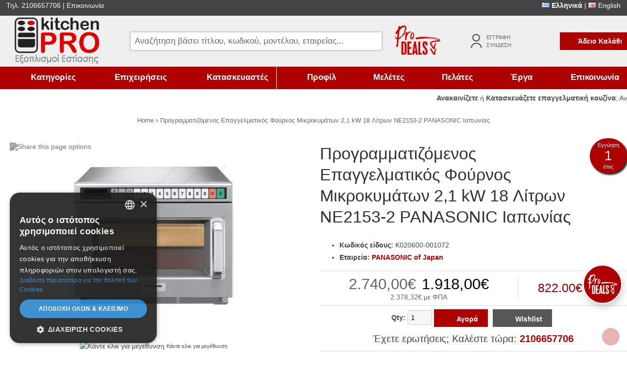

--- FILE ---
content_type: text/html; charset=utf-8
request_url: https://www.kitchenpro.gr/el/programmatizomenos-epaggelmatikos-foirnos-mikrokimaton-21-kw-18-litron-ne2153-2-panasonic-iaponias
body_size: 46972
content:
<!DOCTYPE html>
<html lang="el" xmlns:fb="http://www.facebook.com/2008/fbml">
<head>
<meta http-equiv="content-type" content="text/html; charset=utf-8" />
<meta name="viewport" content="width=device-width, initial-scale=1.0">
<meta name="revisit-after" content="2 days" />
<meta name="robots" content="index,follow" />
<meta name="publisher" content="KitchenPRO" />
<meta name="copyright" content="KitchenPRO" />
<meta name="author" content="KitchenPRO" />
<meta name="distribution" content="global" />
<title>Προγραμματιζόμενος Επαγγελματικός Φούρνος Μικροκυμάτων 2,1 kW 18 Λίτρων  ΝΕ2153-2 PANASONIC Ιαπωνίας | KitchenPRO </title>

<!-- Google Tag Manager -->
<script>
	
	// Make fbq run when pixel has loaded.
	// Steps: 1: store all fbq events on array. 2: After pixel load, execute all events stored into the array
	var fbq_queue = [];
	function fbq() {
		fbq_queue.push(arguments);
	}
	fbq_exec = setInterval(function() {
		if (typeof _fbq !== 'undefined' && fbq_queue.length > 0) {
			fbq_queue.forEach(function(item, index) {
				fbq(item);
			});
			clearInterval(fbq_exec);
		}
	}, 100);
	
	// https://stackoverflow.com/questions/61041158/google-analytics-webapp-event-config-error-gtag-is-not-defined
	window.dataLayer = window.dataLayer || [];
	function gtag(){dataLayer.push(arguments);}
	
	(function(w,d,s,l,i){
		w[l]=w[l]||[];
		w[l].push({'gtm.start':new Date().getTime(),event:'gtm.js'});
		var f=d.getElementsByTagName(s)[0],j=d.createElement(s),dl=l!='dataLayer'?'&l='+l:'';
		j.async=true;
		j.src='https://www.googletagmanager.com/gtm.js?id='+i+dl;
		f.parentNode.insertBefore(j,f);
	})(window,document,'script','dataLayer','GTM-TK2J86P');
	
</script>
<!-- End Google Tag Manager -->

<meta content="Προγραμματιζόμενος Επαγγελματικός Φούρνος Μικροκυμάτων 2,1 kW 18 Λίτρων  ΝΕ2153-2 PANASONIC Ιαπωνίας">
  <meta content="Προγραμματιζόμενος Επαγγελματικός Φούρνος Μικροκυμάτων 2,1 kW 18 Λίτρων  ΝΕ2153-2 PANASONIC Ιαπωνίας με μεγάλη ποικιλία επαγγελματικού εξοπλισμού εστίασης από την Kitchen Pro">
  <meta content="https://www.kitchenpro.gr/image/data/products/2.6/panasonic_ne2156-2.jpg"> 
<!-- Facebook Data -->
<meta property="fb:app_id" content="774934135987632" />
<!-- OpenGraph data -->
<meta property="og:site_name" content="KitchenPRO" />
<meta property="og:title" content="Προγραμματιζόμενος Επαγγελματικός Φούρνος Μικροκυμάτων 2,1 kW 18 Λίτρων  ΝΕ2153-2 PANASONIC Ιαπωνίας" />
<meta property="og:url" content="https://www.kitchenpro.gr/el/programmatizomenos-epaggelmatikos-foirnos-mikrokimaton-21-kw-18-litron-ne2153-2-panasonic-iaponias" />
<meta property="og:type" content="og:product"/>
	
		
  <meta property="og:image" content="https://www.kitchenpro.gr/image/data/products/2.6/panasonic_ne2156-2.jpg"/>
	<meta property="og:description" content="Προγραμματιζόμενος Επαγγελματικός Φούρνος Μικροκυμάτων 2,1 kW 18 Λίτρων  ΝΕ2153-2 PANASONIC Ιαπωνίας με μεγάλη ποικιλία επαγγελματικού εξοπλισμού εστίασης από την Kitchen Pro"/>
<meta name="keywords" content="Προγραμματιζόμενος Επαγγελματικός Φούρνος Μικροκυμάτων 2,1 kW 18 Λίτρων  ΝΕ2153-2 PANASONIC Ιαπωνίας" /><meta name="description" content="Προγραμματιζόμενος Επαγγελματικός Φούρνος Μικροκυμάτων 2,1 kW 18 Λίτρων  ΝΕ2153-2 PANASONIC Ιαπωνίας με μεγάλη ποικιλία επαγγελματικού εξοπλισμού εστίασης από την Kitchen Pro" /><base href="https://www.kitchenpro.gr/" />
<link href="https://www.kitchenpro.gr/image/data/favicon.png" rel="icon" /><link href="https://www.kitchenpro.gr/el/programmatizomenos-epaggelmatikos-foirnos-mikrokimaton-21-kw-18-litron-ne2153-2-panasonic-iaponias" 
			rel="canonical"
									 />

<script>
	var menu_text_more = ' Περισσότερα';
	var menu_text_appearence = 'Εμφάνιση';
</script>


<!-- Microdata Attributes -->
<script type="application/ld+json">
{
    "@context": "http://schema.org",
    "@type": "WebPage",
    "name": "&Pi;&rho;&omicron;&gamma;&rho;&alpha;&mu;&mu;&alpha;&tau;&iota;&zeta;ό&mu;&epsilon;&nu;&omicron;&sigmaf; &Epsilon;&pi;&alpha;&gamma;&gamma;&epsilon;&lambda;&mu;&alpha;&tau;&iota;&kappa;ό&sigmaf; &Phi;&omicron;ύ&rho;&nu;&omicron;&sigmaf; &Mu;&iota;&kappa;&rho;&omicron;&kappa;&upsilon;&mu;ά&tau;&omega;&nu; 2,1 kW 18 &Lambda;ί&tau;&rho;&omega;&nu;  &Nu;&Epsilon;2153-2 PANASONIC &Iota;&alpha;&pi;&omega;&nu;ί&alpha;&sigmaf;",
    "description": "&Pi;&rho;&omicron;&gamma;&rho;&alpha;&mu;&mu;&alpha;&tau;&iota;&zeta;ό&mu;&epsilon;&nu;&omicron;&sigmaf; &Epsilon;&pi;&alpha;&gamma;&gamma;&epsilon;&lambda;&mu;&alpha;&tau;&iota;&kappa;ό&sigmaf; &Phi;&omicron;ύ&rho;&nu;&omicron;&sigmaf; &Mu;&iota;&kappa;&rho;&omicron;&kappa;&upsilon;&mu;ά&tau;&omega;&nu; 2,1 kW 18 &Lambda;ί&tau;&rho;&omega;&nu;  &Nu;&Epsilon;2153-2 PANASONIC &Iota;&alpha;&pi;&omega;&nu;ί&alpha;&sigmaf; &mu;&epsilon; &mu;&epsilon;&gamma;ά&lambda;&eta; &pi;&omicron;&iota;&kappa;&iota;&lambda;ί&alpha; &epsilon;&pi;&alpha;&gamma;&gamma;&epsilon;&lambda;&mu;&alpha;&tau;&iota;&kappa;&omicron;ύ &epsilon;&xi;&omicron;&pi;&lambda;&iota;&sigma;&mu;&omicron;ύ &epsilon;&sigma;&tau;ί&alpha;&sigma;&eta;&sigmaf; &alpha;&pi;ό &tau;&eta;&nu; Kitchen Pro",
		"publisher": {
			"@type": "Organization",
			"name": "KitchenPRO",
			"logo": {
				"@type": "ImageObject",
				"url": "https://www.kitchenpro.gr/image/data/logo.png",
				"width": 250,
				"height": 140
			}
		}
}
</script>

	<style>
	*{font-family:Arial,sans-serif;font-size:14px;-webkit-font-smoothing:antialiased;-moz-osx-font-smoothing:grayscale}html{overflow:-moz-scrollbars-vertical;margin:0;padding:0;box-sizing:border-box;scroll-behavior:smooth}body{margin:0;padding:0;color:#444;background-color:#fff;background-attachment:fixed}*,*:before,*:after{box-sizing:inherit}p{margin:10px}form{padding:0;margin:0;display:inline}input[type="text"],input[type="number"],input[type="password"],input[type="email"],textarea,select{margin:0;padding:6px 1%;width:98%;border:1px solid #ccc;background-color:#F6F6F6}input:focus,textarea:focus,select:focus{background-color:#FFF;border-color:#AD0000}.fieldrow{padding:3px 0}.fieldrow label{width:25%;display:inline-block}.fieldrow input[type="text"],.fieldrow input[type="number"], .fieldrow input[type="email"], .fieldrow   input[type="password"], .fieldrow  textarea, .fieldrow select{width:73%}.fieldrow input[type="radio"], .fieldrow input[type="checkbox"]{background-color:transparent;width:0px;padding:0px;margin:0px}.optlabel{background:#fff url(/catalog/view/theme/totalshop/image/icons/sprite2024b.png) no-repeat -72px 0px;padding:10px 10px 10px 36px;margin:1%;display:inline-block;cursor:pointer;vertical-align:middle;overflow:hidden;width:98%;border-radius:3px}.optlabel:hover{background-position:-72px -72px}.optlabel.radio{background-position:-72px -360px}.optlabel.radio:hover{background-position:-72px -540px}.optlabel.selected{color:#222;background-position:-72px -252px}.optlabel.radio.selected{background-position:-72px -432px}.optlabel>input{left:-3000px;position:absolute;width:0px}.optlabel.selected a{color:#AD0000}a{color:#AD0000;text-decoration:none}a:hover{text-decoration:underline}a.active{color:#666}a img{border:none}li{list-style-image:url('/catalog/view/theme/totalshop/image/slices/li_bullet.png')}#content li, #footer li{line-height:1.8em}ol>li{list-style-image:none}h1{font-size:2.4em;color:#333;margin:0;padding:10px 0;font-weight:normal;text-align:center;line-height:1.3em;text-shadow:-1px -1px 0 #fff}h2{font-size:2.1em;color:#555;font-weight:normal;background-color:#eee;padding:5px 10px}h3{font-size:1.4em;font-weight:normal;margin:0px}h3 a{font-size:1.4em}hr{height:1px;background-color:#ddd;border-width:0}fieldset{border:1px solid #ddd}blockquote{margin:20px 40px}blockquote p{font-family:Georgia;font-size:1.6em;font-style:italic;line-height:1.2em}blockquote:before,blockquote:after{content:"\201C";display:block;font-size:3.0em;height:1px;margin-left:-0.55em;position:relative;top:-20px}blockquote:after{content:"\201D";float:right;margin-left:auto;margin-right:-0.35em;position:relative;bottom:50px;top:auto}small{font-size:12px;color:#555}small *{font-size:12px}.inline{width:auto !important}.floatRight{float:right}.floatLeft{float:left}.left{text-align:left}.center{text-align:center}.right{text-align:right}.row{display:table;width:100%;clear:both}.row>div{display:table-cell}.desktop{}.mobile{display:none}.hide,.hidden{display:none !important}.noborder{border-width:0;box-shadow:0 0 0 transparent !important}.blured{-webkit-filter:blur(20px);-moz-filter:blur(20px);-o-filter:blur(20px);-ms-filter:blur(20px);filter:blur(20px)}.social-share-icons{display:inline-table;vertical-align:middle}.social-share-icons>div{display:table-cell;padding:0 min(1.5vw,20px)}.button-share{display:inline-block;vertical-align:middle}.button-share img{width:22px;height:auto;filter:brightness(0.5) saturate(0);opacity:0.6}.button-share:hover img{opacity:1}.share-dropdown{position:relative;margin-left:10px;display:inline-block;vertical-align:-webkit-baseline-middle}.share-dropdown>div{display:none;position:absolute;left:-12px;top:100%;z-index:10;background:#fff;box-shadow:0 3px 5px rgba(0,0,0,0.5);padding:7px 0;border-radius:100px;width:44px}.share-dropdown .button-share{margin:7px 10px}#overlay{position:fixed;top:0;left:0;width:100%;height:100%;z-index:20000;display:none;background-color:#000;opacity:0;transition:all 0.3s ease}.fade{display:block !important;opacity:0.5 !important}#bgbannerLeft,#bgbannerRight{position:fixed;left:0;top:0;height:80%}#bgbannerRight{left:auto;right:0px}.container{max-width:1380px;margin:0 auto;text-align:left}#header{background-color:#fff}#allColumns{position:relative}#allColumns .container{background-color:#fff}.social{position:fixed;bottom:160px;left:0}#tools,.poweredby{min-height:32px;padding:0 1%;background-color:#444;color:#fff}#tools .container{padding:3px 0}#tools .row>div{width:25%}#tools .row>div>div{display:inline}#tools .row>div.center img{width:22px}#tools h2{display:none}#tools a{color:#fff}#tools .lang.active{font-weight:bold}#tools .lang.active:hover{}#header_main{background:#eee}#header_main .row>div{padding:0 0 0 2%;display:table-cell;vertical-align:middle}#logo{width:240px;text-align:left}#logo img{width:100%;max-width:180px;height:auto;display:inline-block}#search{}#search_wrapper{position:relative;width:100%}#filter_keyword{background:#fff url(/catalog/view/theme/totalshop/image/icons/sprite2024b.png) no-repeat right -1428px;box-shadow:0 0 3px #aaa;width:100%;max-width:none;color:#666;font-size:1.2em;padding:8px}#filter_keyword:focus{background-position:right -1464px;box-shadow:0 0 3px #333;color:#444}#search_wrapper .searchbuttonContainer{position:absolute;right:0;top:0}#search_wrapper .searchbutton{height:30px;width:40px;display:block;cursor:pointer}#search_results{position:absolute;top:32px;left:0px;min-width:200px;min-height:20px;width:98%;z-index:100;border:1px solid #ccc;background-color:#fff;padding:1%;box-shadow:0px 5px 5px #333;-webkit-overflow-scrolling:touch}#search_results .tab_page{padding:2%;border:1px solid #ccc;font-weight:bold}#search_results .tab_page{max-height:calc(100vh - 200px);overflow:auto;width:100%}#search_results .searchRow{display:block;padding:1%;display:table;width:100%;-webkit-transition:all 0.3s ease;-moz-transition:all 0.3s ease;-o-transition:all 0.3s ease;transition:all 0.3s ease}#search_results .searchRow:hover, #search_results .searchRow.highlighted{background-color:#AD0000;color:#fff;text-decoration:none}#search_results .searchRow:hover *, #search_results .searchRow.highlighted *{color:#fff !important}#search_results .searchRow.empty{text-align:center}#search_results .searchRow .searchImg, #search_results .searchRow>span{display:table-cell;vertical-align:middle}#search_results .searchRow .searchImg{width:80px;max-height:80px}#search_results .searchRow>span{padding-left:5px}#search_results .searchRow>span:nth-child(2){text-align:left;width:100%}#search_results .searchRow>span:nth-child(3){text-align:right}#cartWrapper{width:220px}#proDeals,#userlogin{width:140px}#userlogin>div{padding-left:32px;margin:0 auto;display:table;background:url('[data-uri]') no-repeat left center;background-size:30px auto}#userlogin>div a{display:block;margin:4px;color:#666;font-size:0.8em;text-transform:uppercase}#breadcrumb{clear:both}#breadcrumb .container{padding:1.5% 0;white-space:nowrap;overflow:auto;text-align:center}#breadcrumb h4{display:inline;margin:0;font-weight:normal}#breadcrumb h4 a span{color:#666;font-size:0.9em}#subcategory ul{margin-left:10px;padding-left:10px}#subcategory li{padding-top:0px;padding-bottom:0px}#subcategory a{padding-top:5px;padding-bottom:5px;display:inline-block;vertical-align:middle;color:#666}#subcategory a.active{color:#AD0000}#subcategory .middle>ul{margin:0;padding:0}#subcategory .middle>ul>li{list-style-image:none;list-style-type:none;padding:0px;margin:1px 0px}#subcategory .middle>ul>li>a{padding:10px;display:block;background:#eee;color:#666;font-weight:bold}#subcategory .middle>ul>li>a:hover, #subcategory .middle>ul>li>a.active{background:#ddd;color:#000;text-decoration:none}#subcategory .middle>ul>li ul{margin-left:30px}#subcategory .middle{}#brand_search{display:table;width:100%;background:#eee url('/catalog/view/theme/totalshop/image/icons/sprite2024b.png') repeat-x 0 -868px;box-shadow:0 5px 5px #555;margin:20px 0}#brand_search>div{display:table-cell;text-align:center;padding:10px}#brand_search>div:first-child{background:#1A67B1 url('/catalog/view/theme/totalshop/image/icons/sprite2024b.png') no-repeat 0 -72px;color:#fff;padding-left:60px;text-align:left;font-size:1.8em;width:330px}#brand_search .button{background-color:#1A67B1 !important}#brand_search select{width:100%}#aboveFooter{background-color:#AD0000}#aboveFooter .container{padding:20px 0;text-align:center}#aboveFooter .container>div{color:#fff}#aboveFooter .button, #aboveFooter .button>span{padding:1px 10px}#aboveFooter .optlabel{border-width:0px;background-color:transparent;font-size:0.85em}#aboveFooter .optlabel a{color:#fff;text-decoration:underline;font-size:1em}#frm_subscribe{font-size:1.3em;line-height:1.5em}#footer{background:#eee;padding:20px 0}#footer .container>div{}#footer1-banners img{max-width:120px;height:auto;vertical-align:middle;margin:5px 3%;vertical-align:middle}#footer h3{text-align:center;padding:10px 0}#poweredby{padding:10px 0 40px 0;background-color:#444}#poweredby .container{text-align:center;color:#fff}#toTopWrapper{position:fixed;z-index:1000;width:100%;right:15px;bottom:15px;height:0;-webkit-transform:translateZ(0)}#toTopWrapper>div{height:0}#toTop{margin-top:-36px;float:right;width:36px;height:36px;background:#AD0000 url('/catalog/view/theme/totalshop/image/icons/sprite2024b.png') no-repeat 0 0;opacity:0.3;filter:alpha(opacity=30);border-radius:1000px}#toTop a{display:block;color:#590006;font-size:0em;width:50px;height:40px}#manufacturer{position:relative;padding:5px 45px}#manufacturer #manufScroller{margin:0px;padding:0px;list-style:none}#manufacturer #manufScroller{max-height:120px;overflow:hidden;-webkit-overflow-scrolling:touch}#manufacturer #manufScroller div{display:table-cell;float:left;vertical-align:middle;text-align:center;margin:10px;padding:5px;background-color:#fff;min-height:100px }#manufacturer #manufScroller div:hover{border-color:#aaa}#manufacturer #manufScroller div img{width:auto;height:100%;max-height:70px}#manufacturer #manufScroller div span{margin-top:25px;display:block}.manufList{float:right;width:22%;margin-top:10px;border:1px solid #ddd;padding:1%;background-color:#fff}.carousel{position:relative;width:94%;margin:0 auto}.carousel a.prev, .carousel a.next{width:36px;height:72px;display:block;position:absolute;top:50%;margin-top:-36px;background:url('/catalog/view/theme/totalshop/image/icons/sprite2024b.png') no-repeat -36px 0;;left:-3%;opacity:0.4;filter:alpha(opacity=40);z-index:9}.carousel a.next{background:url('/catalog/view/theme/totalshop/image/icons/sprite2024b.png') no-repeat -36px -360px;right:-3%;left:auto}.carousel a.prev:hover , .carousel a.next:hover{opacity:1.0;filter:alpha(opacity=100)}.carousel a.prev.disabled, .carousel a.next.disabled{cursor:default}.carousel_inner>div{float:left;display:block;position:relative;margin:10px}.carousel_inner>div>a{position:absolute;top:10px;right:10px;font-size:11px;color:#fff;background:rgba(230,0,0,0.6);display:inline-block;padding:4px 7px;border-radius:3px}.carousel_inner>div>a:hover{text-decoration:none;background:#AD0000}.carousel_inner>div>img{width:100%;height:auto;max-width:1900px;margin:0 auto;display:block}.carousel_inner>div>span{position:absolute;left:0;right:0;bottom:0;padding:5px;background:rgba(0,0,0,0.6);z-index:1;display:block;max-height:70%;overflow:auto}.carousel_inner>div>span *{color:#fff}.carousel_inner>div>span h4{margin:10px;padding:0}.carousel_paging{top:10px;text-align:center;width:100%;position:absolute;z-index:1}.carousel_paging a{width:12px;height:12px;border-radius:1000px;background-color:#fff;box-shadow:0 0 5px #222;opacity:0.7;margin-top:-30px;display:inline-block;margin:0 7px}.carousel_paging a.selected{opacity:1.0;background-color:#AD0000;color:#fff}.carousel_paging  a span{font-size:0em}#mainBanner{width:100%;overflow:hidden;background-color:#eee}#mainBanner .carousel{width:100%}#mainBanner .carousel a.prev{left:0%}#mainBanner .carousel a.next{right:0%}#mainBannerWrapper{position:relative}#mainBannerWrapper>div{transition:height 0.3s ease}#mainBannerInnerWrapper>div{float:left;display:block;position:relative;transition:height 0.3s ease}#mainBannerInnerWrapper>div>div{position:absolute;width:100%;height:0px;top:35%;right:0;text-align:center}#mainBannerInnerWrapper>div>div>div{background-color:rgba(0,0,0,0.7);color:#fff;font-size:2em;display:inline-block;margin:0 auto;padding:1% 2%;font-weight:normal;max-width:80%}#mainBannerInnerWrapperr a{display:block}#mainBannerInnerWrapper img{width:100%;height:auto;max-width:1900px;margin:0 auto;display:block}#mainBannerWrapper>#mainBannerInnerWrapper>div{width:0;overflow:hidden}#mainBannerWrapper>#mainBannerInnerWrapper>div:first-child{width:100%}.banners_row{display:table;width:100%}.banners_row>div{text-align:center;display:table-cell;padding:1%}.banners_row>div>a>img,.banners_row>div>img{width:100%;max-height:200px}#counter_banner{border:0;width:100%;background:#aaa url(/image/data/banners/grey_triangles.jpg) no-repeat top center;background-size:100% auto;padding:1% 5%;text-align:center}#counter_banner p{font-size:3vw;font-weight:bold;text-shadow:1px 1px 0 #fff;margin:1% 0}#counter_banner p img{width:70%;max-width:490px}#infobanners{background:#000 repeat center bottom;background-attachment:fixed;background-size:100% auto;margin-top:20px}#infobanners>div>div{width:33%}#infobanners p{font-size:1.4em;text-shadow:2px 2px 0 #000;color:#fff;font-weight:bold}#infobanners strong{font-size:1em}#infobanners img{}#partners>div img{max-width:100px;margin:10px;vertical-align:middle}#banner_advice, #banner_noaccount, #banner_freeshipping, #banner_advice *, #banner_noaccount * , #banner_freeshipping *{font-size:14px}#banner_advice,#banner_noaccount,#banner_freeshipping{box-sizing:border-box;min-height:28px;display:block;background:#D80178 url(/catalog/view/theme/totalshop/image/icons/bundle.png) no-repeat 4px 4px;color:#fff;padding:5px 2% 5px 48px;margin:0 auto;text-align:left}#banner_noaccount{background:#06C url(/catalog/view/theme/totalshop/image/icons/user.png) no-repeat 4px 4px}#banner_freeshipping{background:#AD0000 url(/catalog/view/theme/totalshop/image/icons/track.png) no-repeat 4px 4px}#banner_freeshipping strong{color:#ff0}#banner_freeshipping a{color:#ff0}.vticker{white-space:nowrap;overflow:hidden;vertical-align:middle;box-sizing:border-box;width:100%}.vticker li{list-style-image:none;list-style-type:none;margin:0px;padding:0px;width:100% !important}#main_categories{background-color:#AD0000;-webkit-overflow-scrolling:touch}#main_categories .container{}@media only screen and (min-width: 800px){#main_categories.fixed{position:fixed;z-index:5;position:fixed;top:0;left:0;z-index:10;width:100%;box-shadow:0 3px 3px #000}}#catDescription{max-height:100px;transition:max-height 0.5s ease;overflow:hidden}#catDescription.open{max-height:3500px;overflow:auto}.moreSlider{width:100%;text-align:center;background-color:#eee;margin-bottom:20px;border-top:5px solid #fff}.moreSlider:hover{background-color:#ddd}.moreSlider div{cursor:pointer;display:block;color:#666;padding:10px}.moreSlider div:nth-child(2){display:none}.moreSlider.open div:nth-child(1){display:none}.moreSlider.open div:nth-child(2){display:block}#contentPopup{margin:0 auto;width:950px;padding:10px}.heading,.heading_small,.productTabs{background-color:#AD0000;color:#fff;font-size:1.3em;font-weight:normal;padding:10px 20px}.heading .highlight{padding-right:25px;background:url('/catalog/view/theme/totalshop/image/view_more_icon.png') no-repeat right top}.heading .highlight a{color:#fff;font-size:0.9em;font-weight:normal}.top_more{float:right;margin-right:-20px;margin-top:-10px}.middle{padding:0}#content{position:relative}#content .galleryTable{width:100%;margin-bottom:15px}#content .galleryTable:after{content:"";clear:both;display:block}#content .galleryTable>div{text-align:center;padding:10px;position:relative}#content .galleryTable>div>*>img{width:100%;height:auto}#content .galleryTable.overlaid-captions>div>div{position:absolute;left:0;right:0;bottom:0;padding:5px;background:rgba(0,0,0,0.7);z-index:1;display:block;text-align:left;max-height:50%;overflow:auto}#content .galleryTable.overlaid-captions>div>div *{color:#fff}#content .galleryTable.overlaid-captions>div>div h4{margin:10px;padding:0}#content td.noBorder{border:none}#content p{line-height:1.5em}.content{padding:5px 10px 5px 10px;margin-top:3px;margin-bottom:5px}.blogListing>div{position:relative;padding-bottom:60px}.blogListing h3{font-size:14px;text-align:center}.frontpageArticles{margin-bottom:10px}.readMore{text-align:center;padding-right:10px;margin:0}.readMore a{font-weight:bold}.datePublished{display:inline-block;right:5px;top:-5px;position:absolute;z-index:1;width:48px;background-color:#666;box-shadow:0px 0px 3px rgba(0,0,0,0.6);border-radius:3px;overflow:hidden}.datePublished div{text-align:center}.datePublished div:nth-child(1){font-size:20px;color:#666;background:#fff}.datePublished div:nth-child(2){font-size:11px;color:#000;background:#fff;padding-bottom:2px}.datePublished div:nth-child(3){color:#fff;font-size:11px;padding:3px 5px;text-align:center;font-weight:bold}.introText{padding:0}.imageList{display:block;float:left;text-align:center;margin-left:5px;margin-right:5px;margin-bottom:10px;height:220px}.faqHeader{background-color:#eee;padding:5px 10px;margin-bottom:2px;cursor:pointer}.faqHeader p{padding:0;margin:0}.cookies{position:fixed;bottom:0px;left:0px;width:100%;background-color:#000;opacity:.9;z-index:2000;-webkit-transform:translateZ(0)}.cookies p{padding:5px;color:#FFF;margin:0px auto;max-width:1200px}.cookies .button{float:right;margin-bottom:10px}.faqHdr{background:#eee url('/catalog/view/theme/totalshop/image/icons/sprite2024b.png') no-repeat right -1296px;font-size:1.2em;cursor:pointer;border-right:10px solid transparent;padding:10px;margin-bottom:5px;-webkit-transition:all 0.3s ease;-moz-transition:all 0.3s ease;-o-transition:all 0.3s ease;transition:all 0.3s ease}.faqHdr:hover{background-color:#ddd}.faqHdr.faqOpen{background-position:right -1368px}.faq-simple_list .faq-question{padding:10px;font-weight:bold}#column_left{width:18%;float:left}#column_center{width:100%;float:none}#column_center.withleft{width:81%;float:right}.column_top{height:0px;display:none}#column_left .box .top, #column_left h2,.megamenu-mobile{padding:10px 20px;margin:0 0 1px 0;font-size:1.3em;background:#AD0000;color:#fff}#column_left .box .top span, #column_left h2 span, .megamenu-mobile span{float:right;font-size:1.3em;margin-top:-0.1em;transform:rotate(45deg);border-radius:1000px;background-color:#222;padding:0 7px;color:#fff;cursor:pointer;display:none}.box .middle{}.box .bottom{display:none}.banner{text-align:center;margin:5px 0}.banner img{width:100%}#module_cart{text-align:right}#module_cart .cartInfo{white-space:nowrap;text-align:center;cursor:pointer;position:relative;color:#fff;font-weight:bold;padding:10px 10px 10px 30px;display:inline-block;background:#AD0000 url('/catalog/view/theme/totalshop/image/icons/sprite2024b.png') no-repeat 0px -180px}#module_cart .cartInfo.active{}#module_cart .cartInfo.empty{cursor:default;background-position:0px -144px}#module_cart .cartProducts{display:none;background-color:#AD0000;min-width:330px;width:100%;position:absolute;right:0;top:39px;padding:3px;color:#333;cursor:default;z-index:2000;color:#fff;font-weight:normal;box-shadow:0 5px 5px #333}#module_cart .cartProducts>div:first-child{max-height:calc(100vh - 200px);overflow:auto;margin:10px 0;border:1px solid rgba(255,255,255,0.5);border-width:1px 0}#module_cart .cartProducts a{color:#fff;white-space:normal}#module_cart .cartProducts td{padding:5px}#module_cart .close{padding:5px 5px 2px 0;cursor:pointer;float:right}#module_cart .cartLinks{padding:1%;margin-top:5px;text-align:center;font-weight:normal}.cart_module_total{padding:0 3px 0 3px;font-size:0.9em;color:#222}.cart_remove{margin-top:3px;background:transparent url('/catalog/view/theme/totalshop/image/icons/sprite2024b.png') no-repeat 0 -468px;width:36px;height:36px;cursor:pointer;display:inline-block}.cart_remove_loading{margin-top:3px;background:url('/catalog/view/theme/totalshop/image/ajax_load.gif') no-repeat transparent;padding-right:10px}.cart{border-collapse:collapse;width:100%;margin-bottom:10px}.cart th{background-color:#AD0000;padding:10px;font-weight:normal;border-bottom:1px solid #AD0000;font-weight:bold;color:#fff}.cart td{padding:10px;border-bottom:1px solid #ddd}.prices{margin:0 0 0 5px}.oldPrice,.specialPrice,.productsPrice{font-size:1.5em;font-weight:normal}.productInfo .oldPrice, .productInfo  .specialPrice, .productInfo .productsPrice{font-size:2.2em}.pList .oldPrice, .pList  .specialPrice, .pList .productsPrice{font-size:1.5em}.oldPrice{color:#666;background:url('/catalog/view/theme/totalshop/image/icons/sprite2024b.png') no-repeat -20px -648px}.specialPrice{color:#000}.productsPrice{color:#555}.startPrice{font-size:0.8em}.buttons{margin-bottom:10px}.buttons input{padding:0;margin:0}.buttons table{width:100%;border-collapse:collapse}.buttons table td{vertical-align:middle}.button{display:inline-block;margin-right:1%;text-decoration:none;background-color:#575757;color:#fff;cursor:pointer;vertical-align:middle;padding:5px 10px;-webkit-transition:all 0.3s ease;-moz-transition:all 0.3s ease;-o-transition:all 0.3s ease;transition:all 0.3s ease}.button.special{background-color:#AD0000;color:#fff}.button span{display:block;padding:7px 10px;font-weight:bold;white-space:nowrap;color:#fff}.button:hover{text-decoration:none;background-color:#555 !important}.button.special:hover{text-decoration:none;background-color:#900000  !important}#module_cart .button.special{border:1px solid #fff}.btn-social{width:80%}.btn-facebook{background:#4867AA}.tabs{width:100%;height:31px;margin-bottom:0}.tabs a{float:left;display:block;padding:8px 15px 7px 15px;margin-right:2px;font-weight:bold;text-decoration:none;z-index:1;position:relative;top:1px;cursor:pointer;color:#575757}.tabs a.selected{border:1px solid #ccc;border-bottom:3px solid #fff;padding-bottom:4px;z-index:3;background-color:#fff;color:#000}.tab_page{padding:1%;display:block;z-index:2;border:1px solid #ccc}#tab_description{margin:20px 0}.productTabs{width:100%;margin-bottom:0;margin:20px 0}.productTabs a{display:inline-block;padding:8px 15px;margin-right:2px;margin-top:-10px;font-weight:normal;font-size:18px;text-decoration:none;cursor:pointer;color:#575757;border:2px solid #ddd;background-color:#fff;text-shadow:none}.productTabs  a:hover, .productTabs a.selected{background-color:#AD0000;color:#fff;text-decoration:none;border-color:#fff}.productTab_page{display:block;z-index:2;border-width:0px}.icart,.imore,.ifav,.icompare,.icomparenot,.iquickview,.ifavOrder{color:#fff;background:#575757 url('/catalog/view/theme/totalshop/image/icons/sprite2024b.png') no-repeat 0 -216px;height:36px;width:36px}.buyButtons .icart, .buyButtons .ifav{width:auto}.icart span, .imore span, .ifav span, .icompare span, .icomparenot span, .iquickview span, .ifavOrder span{padding-left:36px}.imore{background-position:0 -504px}.ifav{background-position:0 -324px}.iquickview{background-position:0 -432px;border-radius:1000px;border-width:0px}.iquickview span{font-size:0em;padding-left:0px;width:36px}.icompare{background-position:0 -252px}.icomparenot{background-position:0 -288px}.ifavOrder,.ifavOrder:hover{background-position:0 -324px;background-color:transparent}.ifavOrder span{height:36px}.ifavOrder.on{background-position:top}.fav_remove{margin-top:3px;background:transparent url('/catalog/view/theme/totalshop/image/icons/sprite2024b.png') no-repeat 0 -468px;width:36px;height:36px;cursor:pointer;display:inline-block}.twoColumns{display:table;width:100%;border-spacing:10px}.twoColumns>div{display:table-cell;width:48%;margin:1%;vertical-align:top}.threeColumns{display:table;width:100%;border-spacing:10px}.threeColumns>div{display:table-cell;width:31%;margin:1%;vertical-align:top}.col1>div,.col2>div,.col3>div,.col4>div,.col5>div,.col6>div{margin:0 1% 1% 0;min-height:70px;float:left}.col1>div{width:98%}.col2>div{width:49%}.col3>div{width:32.3%}.col4>div{width:24%}.col5>div{width:19%}.col6>div{width:15.6%}.carousel .item, .carousel .cat{margin:10px 5px 10px 5px !important;padding:10px !important;max-width:290px;float:left}.col1 .item, .col1 .cat,.col2>div:nth-child(2n),.col3>div:nth-child(3n),.col4>div:nth-child(4n),.col5>div:nth-child(5n),.col6>div:nth-child(6n){margin:0 0 1% 0}.col2>div:nth-child(2n+1),.col3>div:nth-child(3n+1),.col4>div:nth-child(4n+1),.col5>div:nth-child(5n+1),.col6>div:nth-child(6n+1){clear:left}.pGrid{clear:both}.pGrid .item{padding:1%;position:relative;background-color:#fff;box-shadow:0 0 1px #aaa}#footer .pGrid .item{box-shadow:0 0 0 transparent;background-color:transparent}.pGrid .item h2{text-align:center;overflow:hidden;text-overflow:ellipsis;background-color:transparent;font-size:1em;font-weight:bold;min-height:75px}.pGrid .item h2 a{color:#111}.pGrid .item .intro{display:none;opacity:0.0;filter:alpha(opacity=0);background-color:#fff;color:#000;position:absolute;bottom:0;left:0;width:98%;padding:2%;z-index:5;max-height:120px;overflow:auto;font-size:0.9em;transition:all 0.3s ease 0s;-ms-transition:all 0.3s ease 0s;-moz-transition:all 0.3s ease 0s;-webkit-transition:all 0.3s ease 0s;-o-transition:all 0.3s ease 0s;transition:all 0.3s ease 0s}.pGrid .item .pImage{margin:0;text-align:center}.pGrid .item .pImage img{width:100%;max-width:260px;height:auto;-ms-transition:all 0.3s ease 0s;-moz-transition:all 0.3s ease 0s;-webkit-transition:all 0.3s ease 0s;-o-transition:all 0.3s ease 0s;transition:all 0.3s ease 0s;-ms-transform:scale(1, 1);-moz-transform:scale(1, 1);-webkit-transform:scale(1, 1);-o-transform:scale(1, 1);transform:scale(1, 1)}.pGrid .item .listBtns{padding:10px 0}.pGrid .item .listBtns .button{}.pGrid .item .listBtns .button span{font-size:0em;color:#fff}.pGrid .item .listBtns .button.special span{color:#fff}.pGrid .iquickview{position:absolute;left:calc(50% - 20px);top:20%;text-align:center;z-index:1;opacity:0;filter:alpha(opacity=0);padding:0}.countdown{display:table;background-color:rgba(0,0,0,0.5);width:100%}.countdown>div{display:table-cell;color:#fff;font-weight:bold;text-align:center;width:25%}.countdown>div>span{display:block;font-size:0.8em;font-weight:normal}.pList{margin:10px 0;width:100%}.pList td{border-top:1px solid #ddd}.pList td:first-child img{max-width:120px}.taglist{text-align:center}.taglist div{background-color:#eee;font-size:0.8em;font-weight:bold;margin:1%;color:#fff;padding:1% 2%;border-radius:100px;text-transform:uppercase;display:inline-block}.taglist .tag{display:none}.taglist .tagS{background-color:#d00}.tagfilter_S{color:#d00}.taglist .tagF{background-color:#05c}.tagfilter_F{color:#05c}.taglist .tagN{background-color:#8FC514}.tagfilter_N{color:#8FC514}.taglist .tagD{background-color:#456}.tagfilter_D{color:#456}.taglist .tagT{background-color:#c0c}.tagfilter_T{color:#c0c}.taglist .tagE{background-color:#00C4C4}.tagfilter_E{color:#00C4C4}.taglist .tagB{background-color:#C24986}.tagfilter_B{color:#C24986}.lang_en  .taglist div{background-position-x:-130px}.gain{background:url('/catalog/view/theme/totalshop/image/icons/sprite2024b.png') no-repeat 0 -540px;padding-right:10px;padding-top:3px;width:72px;height:36px;font-size:1em;color:#AD0000;position:absolute;right:-0.5em;top:1em;z-index:1;font-weight:bold;text-align:right}.pGrid .item:hover{box-shadow:0 0 1px #000}.pGrid .item:hover  h2 a{color:#AD0000}.pGrid .item:hover .iquickview{opacity:0.6;filter:alpha(opacity=60);box-shadow:0 0 10px #000}.pGrid .item:hover  .iquickview:hover{opacity:1;filter:alpha(opacity=100)}.pGrid .item:hover .gain{background-position:0 -576px;color:#fff}.pGrid .item:hover .pImage img{transform:scale(1.05, 1.05)}#featured_home .item, #latest_home .item , #related .item{padding:5px;margin:5px;float:left;min-width:140px;max-width:360px}.pData{min-height:70px}.pCode,.pAvailability{text-align:center;padding:3px 0}.pCode span{font-size:0.9em}.pAvailability{background:url('/catalog/view/theme/totalshop/image/icons/sprite2024b.png') no-repeat -36px -504px;display:table;padding-left:40px;margin:0 auto}.listBtns,.listPrices{text-align:center}.listPrices{display:table;margin:5px 0;width:100%}.listPrices>div{display:table-cell;vertical-align:middle;width:100%;text-align:center}.listPrices>div span{line-height:0.8em}.notax{text-align:center;color:#666}#productsCompare .notax{margin-top:0px}.listBtns .button, .listBtns select{margin:0 5% 1% 0% }.listBtns .button:last-child{margin-right:0}.listBtns select{height:42px;display:none}.listBtns .button.faded{background-color:#ddd}.listBtns .button.full{width:100%;margin:0 0 2% 0}.cList{clear:both}.cList .cat{float:left;text-align:center;position:relative;overflow:hidden;padding:0.5% 0}.cList .cat img{width:50%;height:auto;-ms-transition:all 0.3s ease 0s;-moz-transition:all 0.3s ease 0s;-webkit-transition:all 0.3s ease 0s;-o-transition:all 0.3s ease 0s;transition:all 0.3s ease 0s}.cList .cat h3{color:#900000;position:relative;text-shadow:1px 1px 1px #fff}.cList .cat a{color:#fff}.cList .cat a:hover{text-decoration:none}.cList .cat:hover{box-shadow:0 0 1px #666}.cList .cat:hover h3{}.cList .cat:hover img{-ms-transform:scale(1.1,1.1);-moz-transform:scale(1.1,1.1);-webkit-transform:scale(1.1,1.1);-o-transform:scale(1.1,1.1);transform:scale(1.1,1.1)}.theader{display:table;width:100%;font-size:1.2em;font-weight:bold;text-align:center}.theader>div{display:table-cell;vertical-align:middle;border-bottom:1px solid #ddd;padding:2% 0}.trow{display:table;width:100%}.trow>div{display:table-cell;vertical-align:middle;border-bottom:1px solid #ddd;padding:2% 0}.pName{text-align:center}.pName a img{width:100%;max-width:140px;float:left}.pPrice{text-align:right;width:13%}.pQty{text-align:center;width:25%;white-space:nowrap}.pTotal{text-align:right;width:13%}.cartList h2{margin:0px}#totals{width:100%;display:block}#totals>table{float:right}.document_listing{padding:0;margin:5px}.document_listing li{list-style:none;padding:3px}.list{margin-bottom:10px;width:100%}.list td{text-align:center;vertical-align:top;padding:5px}.listInfo{text-align:center}.listInfo td{vertical-align:top}.listInfo h2{margin:0;min-height:82px}.listInfo h2 a{display:block;padding:3px;color:#575757}.sort{text-align:center}.sort select{width:auto;font-size:0.9em}.pagination{display:inline-block;width:100%;margin-bottom:10px;padding:1px}.pagination .links, .pagination .results{padding:8px 0}.pagination .links{float:right}.pagination .links a{background-color:#e3e3e3;padding:5px 10px;text-decoration:none;color:#666;border-radius:1000px;margin-top:10px;display:inline-block}.pagination .links a:hover{background-color:#ccc}.pagination .links b{padding:5px 10px;text-decoration:none;color:#fff;background-color:#AD0000;border-radius:1000px;margin-top:10px;display:inline-block}.pagination .results{float:left;margin-top:15px}#pef_table{width:100%}.pef_name{width:28%;min-width:200px}.pef_row_even td, .pef_row_odd td{padding:1%}.pef_row_odd td{background-color:#eee}.remFilter{display:inline-block;border-radius:1000px;line-height:1.8em;background:#ddd url('/catalog/view/theme/totalshop/image/icons/sprite2024b.png') no-repeat -5px -475px;padding:0px 10px 0px 30px;margin:8px;color:#333;text-shadow:0 0 0 transparent;vertical-align:middle;font-size:0.9em}.rootcats>div h3{padding:10px;min-height:60px}.rootcats>div h3 a{font-size:18px}.rootcats>div img{width:100%;height:auto;max-width:280px;margin:0 auto;display:block}.rootcats>div ul{width:100%;margin:0px;padding:0px;height:75%;overflow:auto}.rootcats>div ul li{list-style-type:none;margin:0;padding:0;border-bottom:1px solid #f77}.rootcats>div ul li a{color:#fff;display:block;padding:10px 12px}.rootcats>div ul li:hover a{background-color:#222;text-decoration:none}.rootcats>div .back{background-color:#AD0000;color:#fff}.rootcats>div .back h3 a{color:#fff}.rootcats>div{}.rootcats>div .back, .rootcats>div .back{display:none}.rootcats>div:hover .back, .rootcats>div.hover .back{display:block}.rootcats>div:hover .front, .rootcats>div.hover .front{display:none}.rootcats>div .flipper,.front,.back{width:100%;height:360px;border-radius:5px}.flipper{position:relative}.front,.back{position:absolute;top:0;left:0}.front{z-index:2;background-color:#fff}.back{}.vertical.rootcats>div{position:relative}.vertical .back{transform:rotateX(180deg)}.vertical.rootcats>div:hover .back{transform:rotateX(0deg)}.vertical.rootcats>div:hover .front{transform:rotateX(180deg)}.imageWrapper{text-align:center;vertical-align:top;width:49%;float:left;position:relative}.imageWrapperOption{display:none;position:absolute;left:0px;top:0px;background-color:#fff;z-index:1000;width:100%;height:100%;box-shadow:3px 3px 3px 1px #ccc}.imageWrapperOption img{width:100%;max-width:480px}.productInfo{vertical-align:top;width:49%;float:right;position:relative}.productInfo h1{padding-right:80px}.productInfo p{line-height:1.2em}.productInfo a{font-weight:bold}.productDescription{clear:both}.productsOptions{padding:10px 0;text-align:left}.productsOptions h2{margin-bottom:5px}.productsOptions h3{font-size:1.4em;font-weight:normal;padding:10px 0 5px 0}.productsOptions>div:last-child{max-height:300px;overflow:auto;padding:1%;-webkit-overflow-scrolling:touch}.productsOptions .option{display:table;width:100%;border-bottom:1px solid #ddd}.productsOptions .option>div{display:table-cell;vertical-align:middle}.productsOptions .option>div:last-child{text-align:right}.productsOptions .optlabel{white-space:normal}.productsOptions input{width:55px !important;vertical-align:middle}.productsOptions .option span{font-weight:bold;background-color:#666;padding:3px 5px;color:#fff;border-radius:3px;vertical-align:middle}.buyButtons{text-align:center}.status7{color:#0c0}.status9,.status8{color:#666}.status5{color:#666}.status6{color:#333}.product_price{border-width:0;width:100%}.product_price td{padding:0 20px;margin:0;text-align:center;border-width:0}.product_gain{}.product_gain span{font-size:1.8em;color:#900000}.product_price .notax{text-align:center;margin-top:0px}#review .content{border-bottom:1px solid #ddd}.bigImgWrapper{position:relative;max-height:500px;overflow:hidden}.bigImgWrapper #bigImgScroller div{display:block;float:left;text-align:center;width:100%}.bigImgWrapper #bigImgScroller div img{max-width:100%;height:auto}.smallImgWrapper{min-height:77px;overflow:hidden;padding:2% 5%;border:1px solid #ddd;border-width:1px 0;position:relative}.smallImgWrapper #smallImgScroller{margin:0px;padding:0px;list-style:none}.smallImgWrapper #smallImgScroller div{display:block;float:left;text-align:center;border:1px solid #fff;margin:1px;background-color:#fff;z-index:10}.smallImgWrapper #smallImgScroller div.noBorder{border:0 solid transparent}.smallImgWrapper #smallImgScroller div img{max-width:100%;max-width:90px;height:auto}.smallImgWrapper #smallImgScroller .highlighted{box-shadow:0 0 1px #999}.bigImgWrapper a.prev, .bigImgWrapper a.next, .smallImgWrapper a.prev, .smallImgWrapper a.next{position:absolute;top:50%;z-index:100;width:36px;height:72px;background:url('/catalog/view/theme/totalshop/image/icons/sprite2024b.png') no-repeat -36px 0px;margin-top:-36px;left:0px;opacity:0.7;filter:alpha(opacity=70)}.bigImgWrapper a.next, .smallImgWrapper a.next{right:0px;left:auto;background-position:-36px -360px}.bigImgWrapper a.prev:hover, .bigImgWrapper a.next:hover, .smallImgWrapper a.prev:hover, .smallImgWrapper a.next:hover{opacity:1.0;filter:alpha(opacity=100)}.cards{padding:5px 10px 5px 60px;background:url('/catalog/view/theme/totalshop/image/icons/cards_red.png') no-repeat 5px 10px;color:#222}.cards span{color:#666}.track{font-weight:bold;color:#000;padding:10px 10px 10px 50px;background:url('/catalog/view/theme/totalshop/image/slices/track.png') no-repeat 5px 5px #eee}.rating_stars{display:inline-block;width:100px;height:20px;background:url('/catalog/view/theme/totalshop/image/stars.png') no-repeat 0 0;font-size:0em;vertical-align:bottom}.review{font-family:Georgia;font-size:1.6em;font-style:italic;margin:5px 3%}.review:before,.review:after{content:"\201C";display:block;font-size:3em;height:1px;margin-left:-0.55em;position:relative}.review:after{content:"\201D";float:right;margin-left:auto;margin-right:-0.35em;margin-top:-0.55em;position:relative}.prevNextPage{margin-bottom:60px;display:block}.prevNextPage a{float:left;color:#666;font-weight:bold;display:block}.prevNextPage a:last-child{float:right}.prevNextPage a:hover{}.likes{display:inline;font-size:1.0em;border:1px solid #305891;padding:0px 7px;margin:0;color:#305891;background-color:#fff;vertical-align:middle}.discountTbl{width:100%}.discountTbl th, .discountTbl td{text-align:center;font-weight:bold;border-bottom:1px solid #ddd;font-size:1.2em}.discountTbl td span{color:#AD0000;font-size:1.2em}.bundleHdr>.top{background:#AD0000 url('/catalog/view/theme/totalshop/image/icons/sprite2024b.png') no-repeat 0 -108px;padding-left:50px}.stars label span{background:url('/catalog/view/theme/totalshop/image/star.png') no-repeat center center;width:20px;height:20px;display:inline-block;vertical-align:middle}.warranty{position:absolute;right:0;top:0px;z-index:1;font-size:2em;text-shadow:1px 1px 0 #600;color:#fff;background-color:#AD0000;box-shadow:3px 3px 3px #333;padding:8px 16px;border-radius:50px;text-align:center}.warranty span{clear:both;display:block;font-size:0.4em}.msg_close{float:right;margin-right:-5px;margin-top:-5px;background:url('/catalog/view/theme/totalshop/image/delete.png') no-repeat left center transparent;width:18px;height:18px;cursor:pointer}.loading{background:url('/catalog/view/theme/totalshop/image/ajax_load.gif') no-repeat center center;padding:10px}.success{padding:5px 0;margin-bottom:10px;background:#E4F1C9;border:1px solid #A5BD71;text-align:center;color:#5F790E;display:block}.warning{padding:5px 0;margin-bottom:10px;background:#FFD1D1;border:1px solid #F8ACAC;text-align:center;color:#555}.attention{padding:5px 0;margin-bottom:10px;background:#FFF5CC;border:1px solid #F2DD8C;text-align:center;color:#555}.wait{padding:5px 0;margin-bottom:10px;background:#FBFAEA;border:1px solid #EFEBAA;text-align:center}.required{color:#f00;font-weight:bold}.error{color:#f00;display:block}.help{cursor:pointer}.info{background:#DDF0FF url('/catalog/view/theme/totalshop/image/icon_info.png') no-repeat 5px 5px;border:1px solid #0061AF;clear:both;margin:10px 0;padding:5px 5px 5px 42px;min-height:30px}.clear{overflow:hidden;width:100%;clear:both}.tags, .tags a{font-style:italic}.addthis_floating_style{background:transparent;margin-left:6px;position:absolute}.checklist li{list-style-image:url('/catalog/view/theme/totalshop/image/check.png');margin-bottom:2px}#addSuccess{margin-top:5px;display:none}#msgStack{position:fixed;width:30%;left:35%;top:45%;z-index:5000}#msgStack .success, #msgStack .attention{padding:20px;font-weight:bold;box-shadow:0px 0px 50px #000;background-color:#eee;border-color:#fff;color:#555}#msgStack .attention{}.YTPlayer{position:relative;padding-bottom:62%;height:0;overflow:hidden;left:0;width:100%;max-width:720px;margin:0 auto}.YTPlayer .youtube-player{position:absolute;top:0;left:0;width:100%;height:100%}#demo{background-color:#f60;color:#fff;font-weight:bold;text-align:center;position:fixed;top:5px;right:5px;width:50px;z-index:10;padding:5px}@-webkit-keyframes marqueee{0%{-webkit-transform:translate(0,0)}100%{-webkit-transform:translate(-100%, 0)}}@keyframes marqueee{0%{transform:translate(0,0)}100%{transform:translate(-100%,0)}}.marqueee{width:100%;margin:0px auto;white-space:nowrap;overflow:hidden;box-sizing:border-box}.marqueee>span{display:inline-block;padding-left:100%;text-indent:0;-webkit-animation:marqueee 30s linear infinite;animation:marqueee 30s linear infinite}.marqueee>span:hover{-webkit-animation-play-state:paused;animation-play-state:paused}.customersTbl{width:100%;border-width:0}.customersTbl td{width:33%;height:120px;text-align:center;padding:20px 0;border-width:0;border-bottom:1px solid #ddd}.customersTbl>tr:last-child>td,.customersTbl>tbody>tr:last-child>td{border-bottom-width:0}.customersTbl td img{max-width:220px;max-height:100px}.icon{background-image:url('/catalog/view/theme/totalshop/image/icons/sprite2024b.png');background-repeat:no-repeat;background-position:-50px 0px;width:48px;height:46px;vertical-align:middle;display:inline-block}.icon.card{width:108px;height:42px;margin:10px 5px}.icon.card2{width:108px;height:66px;margin:10px 5px}.icon_item{background-position:0 -776px}.icon_shop{background-position:-54px -730px}.icon_brand{background-position:0px -822px}.icon_customers{background-position:-54px -684px}.icon_gallery{background-position:0px -684px}.icon_profile{background-position:0px -730px}.icon_contact{background-position:-54px -776px}.icon_meletes{background-position:-54px -822px}.megamenu>ul>li:nth-child(4){border-left:1px solid #fff}.checkout_steps{display:table;width:100%;margin:40px 0 10px 0 }.checkout_steps div{display:table-cell;width:25%;height:80px;text-align:center;background:url('/catalog/view/theme/totalshop/image/progress_sprite.jpg') no-repeat center center;font-weight:bold;color:#575757}.checkout_steps div span{}.checkout_steps div.curr{background-position:center bottom;color:#000}.checkout_steps div.prev{background-position:center top}.checkout_steps div.next{background-position:center center}.checkout_steps div a{display:block;height:80px}.payment_fee{float:right}.genericBox{padding:2%}.genericBox table{width:100%}.niceTable{width:100%}.niceTable th{background-color:#eee;padding:10px}.niceTable td{padding:10px;border-bottom:1px solid #ddd}.modules td{background-color:#eee;font-weight:bold;padding:10px 0}.modules:hover td{background-color:#ddd}.modules.selected td, .modules.selected:hover td{background-color:#333;color:#fff}.modules td label{display:block;cursor:pointer;padding:6px;box-shadow:0 0 0 transparent !important;background-color:transparent !important}.modules.disabled td{opacity:0.1}#productFilters{position:relative;clear:both}#productFilters .optlabel{width:48%;float:left}#productFilters .optlabel:nth-child(odd){clear:left}#filterLoading{width:100%;height:100%;display:block;z-index:100;position:absolute;text-align:center;opacity:0.5;filter:alpha(opacity=50);background:#FFF url('/catalog/view/theme/totalshop/image/filter_loading.gif') no-repeat center center}#fltrManufacturers,#fltrCategories,#fltrTags{max-height:300px;overflow:auto;padding:0.5%;-webkit-overflow-scrolling:touch}#fltrManufacturers  .optlabel, #fltrCategories .optlabel, #fltrTags .optlabel{width:98%;margin:5px 0 0 0 !important}#fltrManufacturers  .optlabel img{width:80%;float:right}.rangeSlider{text-align:center;margin:40px auto 20px auto;color:#0B1E60;width:82%;height:40px}.rangeSlider input{width:30px;text-align:center;position:absolute;top:-30px;left:0;padding:10px 0 0 0;border-width:0px;background-color:transparent;color:#900000}.rangeBtn{}.rangeBtn a{background:url('/catalog/view/theme/totalshop/image/slices/readmore_icon.png') no-repeat scroll center center transparent;display:block;height:25px;width:25px;z-index:500}.rangeBtn a:hover{background-color:#F9A21B}.noUi-value{text-overflow:ellipsis;overflow:hidden}#module_compare .compareProducts table{}#module_compare .compareProducts td{padding:0 3px 10px 3px;vertical-align:top}#module_compare .compareProducts a{}#module_compare .compare_remove{background:url('/catalog/view/theme/totalshop/image/delete.png') no-repeat left center transparent;padding-right:16px;cursor:pointer}#module_compare .buttons{margin:0;padding:0}.blink{animation-name:blinker;animation-duration:3s;animation-timing-function:linear;animation-iteration-count:infinite}@keyframes blinker{90%{opacity:1.0}95%{opacity:0}100%{opacity:1.0}}@media only screen and (min-width: 801px){.bt-header-promo{display:inline-block;border-radius:0 0 5px 5px;margin-top:-5px;margin-bottom:-12px;box-shadow:3px 3px 3px #333;background-color:#AD0000;padding:10px 15px}}.swingpromoheader .heading>div>a{position:relative;z-index:1}.swingpromoheader:hover .heading>div>a{-webkit-animation:swing 1.5s ease;animation:swing 1.5s ease;-webkit-animation-iteration-count:1;animation-iteration-count:1}@-webkit-keyframes swing{0%{-webkit-transform:scale(1, 1);transform:scale(1, 1);box-shadow:0 0 0 transparent}35%{-webkit-transform:scale(2, 2);transform:scale(2, 2);box-shadow:0 0 40px #000}100%{-webkit-transform:scale(1, 1);transform:scale(1, 1);box-shadow:0 0 0 transparent}}@keyframes swing{0%{-webkit-transform:scale(1,1);transform:scale(1,1);box-shadow:transparent}35%{-webkit-transform:scale(2, 2);transform:scale(2, 2);box-shadow:0px 0px 40px #000}100%{-webkit-transform:scale(1, 1);transform:scale(1, 1);box-shadow:0 0 0 transparent}}#specialofferBtn{position:fixed;right:10px;bottom:100px;z-index:20003}#specialofferBtn>button{background:#AD0000 url('/image/data/banners/prodeals.png') no-repeat center center;background-size:80% auto;font-size:0;border:2px solid #fff;border-radius:100px;text-align:center;color:#fff;width:80px;height:80px;font-weight:bold;transition:transform 0.8s;cursor:pointer;transform-style:preserve-3d;box-shadow:2px 7px 13px 0px rgb(0 0 0 / 20%)}#specialofferBtn:hover>button{transform:rotateY(360deg)}#specialofferBtn>button:focus{background:#a00}#specialoffer{transition:top 0.8s ease-out;position:fixed;border-radius:20px;box-shadow:0 0 50px 10px #000;z-index:20005;left:calc(50% - 160px);top:-650px;padding:10px;width:320px;background-color:#AD0000}body.showSpecialOffer #specialoffer{top:calc(50% - 260px)}body.showSpecialOffer #overlay{display:block;opacity:0.5}#specialoffer>h2{color:#fff;font-size:28px;background-color:transparent;line-height:16px;text-align:center;padding:0}#specialoffer .heading, #specialoffer .listBtns{display:none}#specialoffer-close{transform:rotate(45deg);border:2px solid #fff;color:#fff;text-align:center;width:26px;height:26px;padding:3px;position:absolute;right:8px;top:8px;border-radius:1000px;display:inline-block;font-size:16px}#specialoffer-close:hover{text-decoration:none}#specialoffer-container{background-color:#fff;border-radius:10px;padding:5px}#specialoffer-container img{max-width:80%}#specialoffer-container h2{min-height:0}#specialoffer .iquickview{display:none}.addthis-smartlayers,div#at4-follow,div#at4-share,div#at4-thankyou,.at-share-open-control-left,div#at4-whatsnext,div.at4-arrow.at-right{left:auto !Important;right:5px !important;animation-duration:0s !important}.atss .at-share-btn{transform:scale(0.65) !important}.social-icons{background:url("/catalog/view/theme/totalshop/image/slices/social.png") top left no-repeat;display:inline-block;transform:scale(0.5);filter:invert(1);opacity:0.6}.social-icons.skype{width:48px;height:48px;background-position:-10px -10px}.social-icons.vimeo{width:48px;height:48px;background-position:-10px -68px}.social-icons.youtube{width:48px;height:48px;background-position:-10px -126px}.social-icons.twitter{width:48px;height:48px;background-position:-10px -184px}.social-icons.pinterest{width:48px;height:48px;background-position:-10px -242px}.social-icons.linkedin{width:48px;height:48px;background-position:-10px -300px}.social-icons.facebook{width:48px;height:48px;background-position:-10px -358px}.social-icons.instagram{width:48px;height:48px;background-position:-10px -416px}.social-icons:hover{opacity:0.9}.products_carousel{position:relative;clear:both;height:580px;overflow:hidden}.products_carousel.carousel_with_link_more{padding-left:20px}.products_carousel.carousel_with_link_more .carousel{width:75%;margin:0;padding:0 15px}.products_carousel .carousel_paging{position:relative;top:0}.products_carousel .carousel_link_more{width:22%;position:absolute;top:50%;right:0;transform:translateY(-50%);margin:0}.products_carousel .carousel_link_more .button span{white-space:normal}@media only screen and (max-width: 800px){.products_carousel{padding:0 5px !important}.products_carousel .carousel{width:100% !important}.products_carousel .carousel_link_more{width:auto;position:static;transform:none;margin:10px}}#inpagenav ul li a.active{color:#000}#column_left #inpagenav{margin-top:60px}#column_left #inpagenav ul{padding-left:20px;margin-top:60px}#column_left #inpagenav ul li{font-weight:bold;margin-bottom:10px}#content #inpagenav{position:sticky;top:38px;background:rgba(255,255,255,0.95);z-index:9;overflow:auto;white-space:nowrap}#content #inpagenav ul{margin:0;padding:10px 0;text-align:center}#content #inpagenav ul li{font-weight:bold;margin:4px;padding:5px;border:1px solid #ddd;border-radius:3px;display:inline-block;vertical-align:top}.section-anchor{margin-top:-60px;margin-bottom:60px;width:1px;height:1px}.latest-news .blogListing{margin:20px 0}.latest-news .blogListing h3{text-align:left;min-height:48px;margin:10px 0}@media only screen and (max-width: 800px){.latest-news .blogListing h3{text-align:left;min-height:0px}}.latest-news .blogListing .datePublished{display:none}.latest-news .blogListing .readMore{text-align:left}.latest-news .blogListing p{margin:15px 0}.latest-news .heading{text-align:center;background-color:transparent;background-image:linear-gradient(#dddddd, #ffffff);margin:50px 0}.latest-news .heading>span{color:#AD0000;font-size:2.3em;margin-top:-1.2em;display:block;font-weight:bold}.latest-news .heading>span a{font-size:1em;transition:all 0.3s ease;margin-top:0}.latest-news .heading>span a::after{content:'';display:inline-block;opacity:0;transition:all 0.3s ease;margin-left:-20px;border:3px solid #000;border-width:3px 3px 0 0;width:16px;height:16px;transform:rotate(45deg);vertical-align:middle}.latest-news .heading>span a:hover{font-size:1em;margin-top:-3px;text-decoration:none;color:#000}.latest-news .heading>span a:hover::after{margin-left:10px;opacity:1}.featured_categories{text-align:center}.featured_categories>.cat{display:inline-block;vertical-align:top;text-align:center;margin:1% 0.5%;padding:1%;border:1px solid #fff;border-radius:10px}.featured_categories>.cat:hover{border-color:#bbb}.featured_categories>.cat h3{font-size:13px;min-height:40px;font-weight:bold}.featured_categories>.cat img{max-width:75%;height:auto;border-radius:10px}.cats-by-type{border-bottom:1px solid #ddd}.cats-by-type .heading{display:none}@media only screen and (min-width: 801px){.cats-by-type .featured_categories>.cat{width:19%}.cats-by-store .featured_categories>.cat{width:13%}.cats-by-type .featured_categories>.cat:nth-child(5n+1){clear:left}.cats-by-store .featured_categories>.cat:nth-child(7n+1){clear:left}}@media only screen and (min-width: 421px) and (max-width: 800px){.cats-by-type .featured_categories>.cat{width:32%}.cats-by-store .featured_categories>.cat{width:24%}.cats-by-type .featured_categories>.cat:nth-child(3n+1){clear:left}.cats-by-store .featured_categories>.cat:nth-child(4n+1){clear:left}}@media only screen and (max-width: 420px){.cats-by-type .featured_categories>.cat{width:49%}.cats-by-store .featured_categories>.cat{width:49%}.cats-by-type .featured_categories>.cat:nth-child(2n+1){clear:left}.cats-by-store .featured_categories>.cat:nth-child(2n+1){clear:left}}.close{cursor:pointer;position:absolute;font-weight:bold;right:10px;top:10px;z-index:20;border:2px solid #000;padding:5px 10px;font-size:20px;border-radius:1000px;background-color:#fff;color:#000}.close:hover{text-decoration:none}#popup_wrapper{position:fixed;z-index:10000;top:100%;left:0;width:100%;height:100vh;background-color:rgba(0,0,0,0.4);text-align:center;display:inline-flex;align-items:center;justify-content:center;transition:top 0.3s ease}#popup_wrapper.show{top:0}#popup_wrapper>div{background:#fff;border:2px solid #777;padding:20px;max-width:1000px;display:inline-block;margin:20px auto;position:relative;max-height:100vh;overflow:auto}#popup_wrapper .banner_img{width:100%}.megamenu>ul{}.megamenu .menu_icon{vertical-align:middle;margin-right:0px}.megamenu-mobile{display:none}.megamenu-dropdown-icon>span{display:none;cursor:pointer;float:right;padding:0 0.25em;background:#900000;color:#fff;margin:5px;font-size:2.6em;text-align:center;width:42px}.megamenu > ul > li > ul li.megamenu-dropdown-icon>span{font-size:2.3em;background-color:#bbb}.megamenu>ul{margin:0 auto;width:100%;list-style:none;padding:0;box-sizing:border-box;z-index:10;left:0;display:table;position:relative}.megamenu>ul:before,.megamenu>ul:after{content:"";display:table}.megamenu>ul:after{clear:both}.megamenu li{padding-bottom:0}.megamenu>ul>li{display:table-cell;padding:0;margin:0;list-style-image:none;vertical-align:middle;text-align:center}.megamenu > ul > li a{text-decoration:none;padding:0 0.5em;display:block;min-width:60px;color:#fff;font-weight:bold}.megamenu>ul>li>a{margin:0 auto;font-size:1.2em}.megamenu>ul>li.active>a{background-color:#900000}.megamenu>ul>li:hover>a{text-decoration:none;background-color:#900000}.megamenu>ul>li.megamenu-dropdown-icon:hover>a{}.megamenu>ul>li>ul{display:none;width:100%;background:#fff;padding:20px 1%;position:absolute;z-index:99;left:0;margin:0;margin-top:0px;list-style:none;box-sizing:border-box;box-shadow:0 7px 7px #000;border-top:3px solid #900000;max-height:calc(100vh - 220px);overflow:auto}.megamenu>ul>li>ul:before,.megamenu>ul>li>ul:after{content:"";display:table}.megamenu>ul>li>ul:after{clear:both}.megamenu>ul>li>ul>li{margin:0;padding:2px;list-style:none;width:24.9%;background:none;float:left;box-sizing:border-box}.megamenu>ul>li>ul>li:hover>a{box-shadow:0 0 0 1px #ddd;color:#d00}.megamenu>ul>li>ul>li:nth-child(4n+1){clear:left}.megamenu>ul>li>ul>li>a{white-space:nowrap;text-overflow:ellipsis;overflow:hidden}.megamenu > ul > li > ul > li a{color:#555;padding:1% 1% 10px 1%;width:100%;display:block;background-color:#ddd;margin-bottom:1px;font-weight:bold}.megamenu>ul>li>ul>li>a>span{height:130px;display:block;overflow:hidden;margin-bottom:10px;background-color:#fff}.megamenu>ul>li>ul>li>a>span>img{height:100%;width:auto}.megamenu>ul>li>ul>li>ul{display:block;padding:0;margin-left:20px;list-style:none;box-sizing:border-box}.megamenu>ul>li>ul>li>ul:before,.megamenu>ul>li>ul>li>ul:after{content:"";display:table}.megamenu>ul>li>ul>li>ul:after{clear:both}.megamenu>ul>li>ul>li>ul>li{float:left;width:100%;padding:0;margin:0;text-align:left}.megamenu>ul>li>ul>li.double{width:40%}.megamenu>ul>li>ul>li.triple{width:60%}.megamenu>ul>li>ul>li.double>ul>li{width:49%;margin-right:1%}.megamenu>ul>li>ul>li.triple>ul>li{width:32%;margin-right:1%}.megamenu > ul > li > ul > li > ul > li a{background-color:transparent;font-weight:normal;padding:0.4em 0.2em;text-transform:capitalize}.megamenu > ul > li > ul > li > ul > li a:hover{background-color:transparent;text-decoration:underline}.megamenu>ul>li>ul.normal-sub{min-width:260px;width:100%;left:auto;padding:10px}.megamenu>ul>li>ul.normal-sub>li{width:100%}.megamenu > ul > li > ul.normal-sub > li a{border:0;padding:0.5em;padding-left:1.5em;text-align:left;background:#fff url(/catalog/view/theme/totalshop/image/slices/li_bullet.png) no-repeat 5px 0.75em;border-bottom:1px solid #ddd;font-weight:normal}.megamenu > ul > li > ul.normal-sub > li a>span{display:none}.megamenu > ul > li > ul.normal-sub > li:last-child a{border-bottom-width:0}.megamenu > ul > li > ul.normal-sub > li a:hover{color:#c00;text-decoration:none}@media only screen and (max-width: 1280px) and (min-width: 801px){.megamenu>ul>li>ul>li>ul>li>a{font-size:0.9em}}@media only screen and (max-width: 800px){.megamenu{height:100%;overflow:auto}.megamenu a{}.megamenu-mobile{display:block }.megamenu-mobile span{display:inline-block !important }.megamenu-dropdown-icon>span{display:inline-block !important}.megamenu>ul>li{width:100%;float:none;display:block;box-shadow:0 0 0 transparent;background:#fff;margin-top:0.3em}.megamenu>ul>li.active>ul{display:block}.megamenu > ul > li a{padding:0.2em;width:100%;display:block}.megamenu>ul>li>a{max-width:1000px;border-bottom-width:0;background-color:#d00000;text-align:left}.megamenu>ul>li:hover>a,.megamenu>ul>li.active>a{border-bottom-width:0}.megamenu>ul>li.megamenu-dropdown-icon:hover>a{box-shadow:0 0 0 transparent}.megamenu>ul>li>ul{position:relative;box-shadow:0 0 0 transparent;background-color:transparent;max-height:10000px;}.megamenu>ul>li>ul.normal-sub{width:100%}.megamenu>ul>li>ul>li{float:none;width:100%;background-color:#fff}.megamenu>ul>li>ul>li:first-child{margin:0}.megamenu > ul > li > ul > li > ul li a{color:#d00000}.megamenu>ul>li>ul>li.double,.megamenu>ul>li>ul>li.triple{width:100%}.megamenu>ul>li>ul>li.double>ul>li,.megamenu>ul>li>ul>li.triple>ul>li{width:100%;margin-right:0}.megamenu > ul > li > ul > li > a, .megamenu > ul > li > ul >li:hover > a .megamenu>ul>li>ul>li>ul>li>a{padding:1.2em 0.5em;font-weight:bold;text-align:left;white-space:normal;text-overflow:clip;overflow:visible;border-width:0;border-top:2px solid #ddd;box-shadow:0 0 0 0 transparent !important;background-color:#fff}.megamenu>ul>li>ul>li>ul>li>a{padding:0.8em 0.5em}.megamenu>ul>li>ul>li>a>span{float:left;margin-top:-15px;margin-left:-5px;margin-right:5px;margin-bottom:0;width:52px;height:auto}.megamenu>ul>li>ul>li>a>span>img{width:100%;height:auto}.megamenu>ul>li>ul>li>ul{position:relative;display:none}.megamenu>ul>li>ul>li.active>ul{display:block}.megamenu>ul>li>ul>li>ul>li{float:none}.megamenu .show-on-mobile{display:block}.megamenu > ul > li > ul.normal-sub > li a{border-bottom-width:0px}}.mobileButtonsTop{background:#AD0000 url('/catalog/view/theme/totalshop/image/icons/sprite2024b.png') no-repeat center center;display:none;cursor:pointer;border-radius:0px 0px 3px 3px;width:42px;height:42px;float:right;margin-right:5px}.mobileButtonsTop span{color:#fff;font-weight:bold}#btnShowTools{background-position:2px -358px }#btnShowNav{background-position:2px -394px}#btnShowSearch{background-position:-34px -430px}#btnShowLeftNav{background-position:0px -608px}.mobnav-subarrow{display:inline;float:right;margin-top:-28px;padding-right:5px}.sf-menu>li>.mobnav-subarrow{display:none}@media only screen and (max-width: 1180px){#pageWrapper{width:100%}#topNav,#userNav{text-align:center;display:block;float:none;padding:8px 0}#userNav div{float:none;display:inline-block}}@media only screen and (min-width: 1420px){#mainBannerInnerWrapper>div>div{top:43%}#counter_banner p{font-size:3em}}@media only screen and (min-width: 720px){.YTPlayer{padding-bottom:0;height:448px}}@media only screen and (max-width: 801px){.mobile-link{min-height:32px;display:inline-block;vertical-align:top}#mainBanner{margin-top:0}.desktop{display:none}.mobile{display:inline-block}.row,.row>div{display:block;width:100%}#tools{position:fixed;left:0px;top:0px;width:100%;z-index:9000;height:39px;padding:0;background-color:#222}#tools .container{display:none;background-color:#222;width:96%;padding:2%;z-index:10000}#tools .lang{display:block;padding:10px 2%;background:#444;margin-bottom:1px}#tools a{display:block;background-color:#AD0000 !important;color:#fff;padding:10px 2%;margin-bottom:1px;cursor:pointer;font-size:1.0em;border-right:none}#tools a:hover{text-decoration:none;background-color:#900000}#tools h2{display:block;color:#fff;font-size:1.2em;margin-top:20px;background-color:transparent}#tools .row>div{width:100%;text-align:center}#tools .row>div:first-child{visibility:visible;text-align:center}#logo{width:100% !important;float:none;margin:0 auto;display:block !important;text-align:center}#logo img{margin-top:10px}#search{width:100%;float:none;padding:0;clear:both;display:block;position:fixed;top:38px;background-color:#222;z-index:10}#search_wrapper{display:none;width:98%;margin:30px auto}#userlogin,#proDeals{display:none !important}#header_main{margin-top:40px}#main_categories{position:fixed;width:85%;left:100.5%;top:0;height:100%;z-index:100000;transition:all 0.5s ease;box-shadow:0 0 5px #000;padding:1%;background-color:#eee}#main_categories.open{left:15%}#column_center,#column_center.withleft{width:100% !important;float:none !important;clear:both}#column_left{position:fixed;width:85%;left:-85.5%;top:0;height:100%;background-color:#eee;padding:10px;box-shadow:0px 0 5px #000;transition:all 0.5s ease;z-index:100000;-webkit-overflow-scrolling:touch;overflow:visible}#column_left.open{left:0%}#column_left .column_middle{overflow:auto;height:100%}.noUi-pips-horizontal{overflow:hidden}#subcategory{display:none}#btnShowLeftNav{position:absolute;z-index:10001;right:-70px;bottom:50px;background-color:#eee;border-radius:0 0 3px 3px;box-shadow:-2px 2px 3px #666;-ms-transform:rotate(-90deg);-webkit-transform:rotate(-90deg);transform:rotate(-90deg);width:90px}#btnShowLeftNav span{color:#AD0000;padding:13px 5px 5px 40px;display:inline-block}#btnHideFilters{display:inline-block !important}.banners_row{display:block}.banners_row>div{clear:both;margin:0 0 0 0;display:inline-block}#infobanners{background-size:auto 1000px}#infobanners>div>div{width:98%}#infobanners p{margin-left:2%}.top_row>div:first-child{width:100%}.menu ul li a{padding:10px 5px}.col3>div{width:100%}.col4>div,.col5>div,.col6>div{width:32.3%}.col4.banners .item{width:49%;text-align:center}.col3>div:nth-child(3n){margin:0 0 0 0 }.col4>div:nth-child(4n),.col5>div:nth-child(5n),.col6>div:nth-child(6n){margin:0 1% 1% 0 }.col4.banners>div:nth-child(2n+1){margin:0 1% 1% 0 }.col4>div:nth-child(3n),.col5>div:nth-child(3n),.col6>div:nth-child(3n){margin:0 0 1% 0 }.col4.banners>div:nth-child(2n){margin:0 1% 0 0 }.col3>div:nth-child(3n+1){clear:none}.col4>div:nth-child(4n+1),.col5>div:nth-child(5n+1),.col6>div:nth-child(6n+1){clear:none}.col4.banners>div:nth-child(2n){clear:none}.col4>div:nth-child(3n+1),.col5>div:nth-child(3n+1),.col6>div:nth-child(3n+1){clear:left}.col4.banners>div:nth-child(2n+1){clear:left}.col4.rootcats .cat{width:46%;margin:2%}.col4.rootcats	.cat:nth-child(3n+1){clear:none}.col4.rootcats	.cat:nth-child(2n+1){clear:left}#category{position:fixed;z-index:10000;width:280px;top:0;left:-280px;height:100%;overflow:auto;background-color:#555}#category .top{position:fixed;top:0;left:-280px;z-index:10100;width:260px;display:block}#category .menu{margin-top:46px}#btnHideNav{cursor:pointer;display:block;float:right;background:url('/catalog/view/theme/totalshop/image/icons/sprite2024b.png') no-repeat -3px 472px;width:26px;height:26px}#cartWrapper{position:fixed;top:-0px;left:0px;z-index:9010;display:block;width:auto}#module_cart .cartInfo{padding:13px 0 13px 35px;border-radius:0 0 3px 3px;margin:0 0 0 3px;padding-right:10px;text-align:right;white-space:nowrap;border-width:0px;background-position:0 -178px}#module_cart .cartProducts{left:-5px;width:calc(100vw - 5px);right:auto}#module_cart .cartProducts>div:first-child{max-height:calc(100vh - 120px)}.mobileButtonsTop{display:block}#tab_home a{background-image:none;font-size:inherit;height:auto;width:auto}#msgStack{top:20%;left:10%;width:80%}#msgStack .success, #msgStack .attention{}#itemDescription .YTPlayer{position:relative;padding-bottom:62%;height:0;overflow:hidden;left:0}#itemDescription .YTPlayer .youtube-player{position:absolute;top:0;left:0;width:100%;height:100%}.imageWrapper,.productInfo,#itemDescription{float:none;width:96% !important;margin:2%}.pagination .links, .pagination .results{margin:0 auto;float:none;text-align:center;clear:both}#footer .col4>div{width:49%;margin:0 1% 1% 0 }#footer  .col4>div:nth-child(2n){margin:0 0 1% 0 }#footer .col4>div:nth-child(3n+1){clear:none}#footer  .col4>div:nth-child(2n+1){clear:left}.manufMultiple, #subcategory .middle{max-height:10000px}.threeColumns>div{width:100%;float:none;margin:0px;display:block}.buttons.twoColumns>div{text-align:center !important;padding:5px 0}.buttons.twoColumns>div .button{margin:5px 0}.productsOptions .optlabel{width:96%}.iquickview{display:none !important}.listBtns .button{}.twoColumns>div{width:100%;float:none;margin:0px;display:block}#fltrManufacturers,#fltrCategories,#fltrTags{max-height:5000px;padding:0}#allColumns{margin:0 auto;width:94%}.customersTbl table{display:block}.customersTbl td{width:100%;height:auto;text-align:center;padding:20px 0;display:block}.customersTbl>tr:last-child>td,.customersTbl>tbody>tr:last-child>td{border-bottom-width:1px}.customersTbl td img{max-width:220px;max-height:1000000px}.niceTable th, .niceTable td{display:block;border-bottom-width:0;width:auto !important;padding:5px}.niceTable tr>td:last-child{border-bottom:1px solid #ddd}.niceTable .button{margin-top:-40px}}@media only screen and (max-width: 640px){h1{font-size:1.6em}h2{font-size:1.4em}.fieldrow label{width:98%;display:block}input, textarea, select , .fieldrow input[type="text"], .fieldrow input[type="email"], .fieldrow input[type="password"], .fieldrow textarea, .fieldrow select{width:98%;max-width:480px}#footerNav,#footerBanner{float:none}#featured_home .item, #latest_home .item, #related .item{margin:2px}.col2>div,.col4>div,.col5>div,.col6>div{width:48%}.col4.rootcats .cat{width:96%;margin:2%}.col4>div:nth-child(3n),.col5>div:nth-child(3n),.col6>div:nth-child(3n){margin:0 1% 1% 0 }.col4>div:nth-child(2n),.col5>div:nth-child(2n),.col6>div:nth-child(2n){margin:0 0 1% 0 }.col4>div:nth-child(3n+1),.col5>div:nth-child(3n+1),.col6>div:nth-child(3n+1){clear:none}.col4>div:nth-child(2n+1),.col5>div:nth-child(2n+1),.col6>div:nth-child(2n+1){clear:left}#aboveFooter .container>div{}#footer .col4>div{width:98%;margin:1% 1% 1% 1% }#footer  .col4>div:nth-child(4n){margin:1% 1% 1% 1% }#footer  .col4>div:nth-child(2n){margin:1% 1% 1% 1%  }#footer .col4>div:nth-child(4n+1){clear:none}#footer  .col4>div:nth-child(2n+1){clear:left}#brand_search>div{clear:both;display:block;width:100%}#brand_search>div .button{width:100%;text-align:center}#banner_freeshipping .vticker, #banner_freeshipping .vticker li{height:32px !important;white-space:normal !important}.floatRight{float:none}.floatLeft{float:none}img.floatRight{width:100%;height:auto;float:none}img.floatLeft{width:100%;height:auto;float:none}.gain{right:1px}.pData{min-height:0}#infobanners>div>div{width:98%}#mainBannerInnerWrapper>div>div>div{font-size:1.4em}.theader,.trow{display:inline-block;float:left;border-bottom:1px solid #ccc}.theader>div,.trow>div{display:inline-block;float:left;border-bottom-width:0;text-align:center;padding-top:1%}.pName{width:100%;padding:2% 0}.pName>*{display:block;text-align:center}.pName a img{float:none}.pPrice{clear:left}.pPrice,.pQty,.pTotal{width:20%;background-color:#eee;height:115px}.theader .pPrice, .theader .pQty, .theader .pTotal{height:36px}.pQty{width:60%}.pQty input{font-size:1.8em;vertical-align:middle;text-align:center}.pQty a:last-child{margin-top:15px !important}#totals>table{float:none;margin:0 auto}.moreSlider{display:block}#catDescription{max-height:0}.cart td{display:block;clear:both;width:100% !important}#specialofferBtn{right:5px;bottom:70px}#specialofferBtn>button{width:60px;height:60px;opacity:0.3}}@media only screen and (max-width: 420px){.col2>div,.col4>div,.col5>div,.col6>div{width:96%;margin:2% !important}.cList.col4>div{width:46%}.cList .cat img{width:80%}.cList .cat h3{font-size:1.1em}}#colorbox,#cboxOverlay,#cboxWrapper{position:absolute;top:0;left:0;z-index:9999;overflow:hidden}#cboxOverlay{position:fixed;width:100%;height:100%}#cboxMiddleLeft,#cboxBottomLeft{clear:left}#cboxContent{position:relative}#cboxLoadedContent{overflow:hidden !important;-webkit-overflow-scrolling:touch}#cboxTitle{margin:0}#cboxLoadingOverlay,#cboxLoadingGraphic{position:absolute;top:0;left:0;width:100%;height:100%}#cboxPrevious,#cboxNext,#cboxClose,#cboxSlideshow{cursor:pointer}.cboxPhoto{float:left;margin:auto;border:0;display:block;max-width:none;-ms-interpolation-mode:bicubic}.cboxIframe{width:100%;height:100%;display:block;border:0}#colorbox,#cboxContent,#cboxLoadedContent{box-sizing:content-box;-moz-box-sizing:content-box;-webkit-box-sizing:content-box}.cboxPhoto{-ms-transition:all 0.6s ease 0s;-moz-transition:all 0.6s ease 0s;-webkit-transition:all 0.6s ease 0s;-o-transition:all 0.6s ease 0s;transition:all 0.6s ease 0s}#cboxOverlay{background:#000}#colorbox{outline:0}#cboxTopLeft{width:14px;height:14px;background:url(/catalog/view/javascript/jquery/colorbox/images/controls.png) no-repeat 0 0}#cboxTopCenter{height:14px;background:url(/catalog/view/javascript/jquery/colorbox/images/border.png) repeat-x top left}#cboxTopRight{width:14px;height:14px;background:url(/catalog/view/javascript/jquery/colorbox/images/controls.png) no-repeat -36px 0}#cboxBottomLeft{width:14px;height:43px;background:url(/catalog/view/javascript/jquery/colorbox/images/controls.png) no-repeat 0 -32px}#cboxBottomCenter{height:43px;background:url(/catalog/view/javascript/jquery/colorbox/images/border.png) repeat-x bottom left}#cboxBottomRight{width:14px;height:43px;background:url(/catalog/view/javascript/jquery/colorbox/images/controls.png) no-repeat -36px -32px}#cboxMiddleLeft{width:14px;background:url(/catalog/view/javascript/jquery/colorbox/images/controls.png) repeat-y -175px 0}#cboxMiddleRight{width:14px;background:url(/catalog/view/javascript/jquery/colorbox/images/controls.png) repeat-y -211px 0}#cboxContent{background:#fff;overflow:visible}.cboxIframe{background:#fff}#cboxError{padding:50px;border:1px solid #ccc}#cboxLoadedContent{margin-bottom:5px}#cboxLoadingOverlay{background:url(/catalog/view/javascript/jquery/colorbox/images/loading_background.png) no-repeat center center}#cboxLoadingGraphic{background:url(/catalog/view/javascript/jquery/colorbox/images/loading.gif) no-repeat center center}#cboxTitle{position:absolute;bottom:-25px;right:5%;text-align:center;width:95%;font-weight:bold;color:#444;text-shadow:0 0 1px #fff}#cboxCurrent{position:absolute;top:0;left:0;font-weight:normal;color:#555;text-shadow:1px 1px 0 #fff;font-size:11px}#cboxPrevious,#cboxNext,#cboxSlideshow,#cboxClose{border:0;padding:0;margin:0;overflow:visible;position:absolute;bottom:-29px;background:url(/catalog/view/javascript/jquery/colorbox/images/controls.png) no-repeat 0px 0px;width:23px;height:23px;text-indent:-9999px}#cboxPrevious:active,#cboxNext:active,#cboxSlideshow:active,#cboxClose:active{outline:0}#cboxPrevious{left:-10px;top:46%;border-radius:1000px;border:10px solid #eee;background-position:-51px -25px;background-color:#eee;box-shadow:3px 3px 3px #333}#cboxPrevious:hover{background-position:-51px 0px}#cboxNext{right:-10px;top:46%;border-radius:1000px;border:10px solid #eee;background-position:-75px -25px;background-color:#eee;box-shadow:3px 3px 3px #333}#cboxNext:hover{background-position:-75px 0px}#cboxClose{right:-10px;top:-10px;background-position:-100px -25px;border-radius:1000px;border:10px solid #eee;background-color:#eee;box-shadow:3px 3px 3px #333}#cboxClose:hover{background-position:-100px 0px}.cboxSlideshow_on #cboxSlideshow{background-position:-125px 0px;right:27px}.cboxSlideshow_on #cboxSlideshow:hover{background-position:-150px 0px}.cboxSlideshow_off #cboxSlideshow{background-position:-150px -25px;right:27px}.cboxSlideshow_off #cboxSlideshow:hover{background-position:-125px 0px}.noUi-target, .noUi-target *{-webkit-touch-callout:none;-webkit-user-select:none;-ms-touch-action:none;-ms-user-select:none;-moz-user-select:none;-moz-box-sizing:border-box;box-sizing:border-box}.noUi-target{position:relative;direction:ltr}.noUi-base{width:100%;height:100%;position:relative}.noUi-origin{position:absolute;right:0;top:0;left:0;bottom:0}.noUi-handle{position:relative;z-index:1;cursor:pointer}.noUi-stacking .noUi-handle{z-index:10}.noUi-stacking+.noUi-origin{*z-index:-1}.noUi-state-tap .noUi-origin{-webkit-transition:left 0.3s, top 0.3s;transition:left 0.3s, top 0.3s}.noUi-state-drag *{cursor:inherit !important}.noUi-base{-webkit-transform:translate3d(0,0,0);transform:translate3d(0,0,0)}.noUi-horizontal{height:8px}.noUi-horizontal .noUi-handle{width:28px;height:28px;left:-17px;top:-10px}.noUi-vertical{width:18px}.noUi-vertical .noUi-handle{width:34px;height:34px;left:-6px;top:-20px}.noUi-background{background:#A6A8AB}.noUi-connect{}.noUi-origin{border-radius:2px}.noUi-target{border-radius:4px}.noUi-target.noUi-connect{box-shadow:inset 0 0 3px rgba(51,51,51,0.45), 0 3px 6px -5px #BBB}.noUi-dragable{cursor:w-resize}.noUi-vertical .noUi-dragable{cursor:n-resize}.noUi-handle{border:1px solid #ddd;border-radius:5px;background:#fff}.noUi-active,.noUi-handle:hover{background:#eee !important}[disabled].noUi-connect, [disabled] .noUi-connect{background:#B8B8B8}[disabled] .noUi-handle{cursor:not-allowed}.noUi-pips, .noUi-pips *{-moz-box-sizing:border-box;box-sizing:border-box}.noUi-pips{position:absolute;font:400 12px Arial;color:#555;background:#fff}.noUi-value{width:40px;position:absolute;text-align:center}.noUi-value-sub{color:#ccc;font-size:10px}.noUi-marker{position:absolute;background:#CCC}.noUi-marker-sub{background:#AAA}.noUi-marker-large{background:#AAA}.noUi-pips-horizontal{padding:10px 0;height:50px;top:100%;left:0;width:100%;overflow:visible}.noUi-value-horizontal{margin-left:-20px;padding-top:20px}.noUi-value-horizontal.noUi-value-sub{padding-top:15px}.noUi-marker-horizontal.noUi-marker{margin-left:-1px;width:2px;height:5px}.noUi-marker-horizontal.noUi-marker-sub{height:10px}.noUi-marker-horizontal.noUi-marker-large{height:15px}.noUi-pips-vertical{padding:0 10px;height:100%;top:0;left:100%}.noUi-value-vertical{width:15px;margin-left:20px;margin-top:-5px}.noUi-marker-vertical.noUi-marker{width:5px;height:2px;margin-top:-1px}.noUi-marker-vertical.noUi-marker-sub{width:10px}.noUi-marker-vertical.noUi-marker-large{width:15px}[data-tooltip],.tooltip{position:relative;cursor:pointer}[data-tooltip]:before,[data-tooltip]:after,.tooltip:before,.tooltip:after{position:absolute;visibility:hidden;-ms-filter:"progid:DXImageTransform.Microsoft.Alpha(Opacity=0)";filter:progid:DXImageTransform.Microsoft.Alpha(Opacity=0);opacity:0;-webkit-transition:opacity 0.2s ease-in-out, visibility 0.2s ease-in-out, -webkit-transform 0.2s cubic-bezier(0.71, 1.7, 0.77, 1.24);-moz-transition:opacity 0.2s ease-in-out, visibility 0.2s ease-in-out, -moz-transform 0.2s cubic-bezier(0.71, 1.7, 0.77, 1.24);transition:opacity 0.2s ease-in-out, visibility 0.2s ease-in-out, transform 0.2s cubic-bezier(0.71,1.7,0.77,1.24);-webkit-transform:translate3d(0,0,0);-moz-transform:translate3d(0,0,0);transform:translate3d(0,0,0);pointer-events:none}[data-tooltip]:hover:before,[data-tooltip]:hover:after,[data-tooltip]:focus:before,[data-tooltip]:focus:after,.tooltip:hover:before,.tooltip:hover:after,.tooltip:focus:before,.tooltip:focus:after{visibility:visible;-ms-filter:"progid:DXImageTransform.Microsoft.Alpha(Opacity=100)";filter:progid:DXImageTransform.Microsoft.Alpha(Opacity=100);opacity:1}.tooltip:before,[data-tooltip]:before{z-index:10001;border:6px solid transparent;background:transparent;content:""}.tooltip:after,[data-tooltip]:after{z-index:10000;max-width:160px;padding:8px;text-align:center;background-color:#000;background-color:hsla(0, 0%, 20%, 0.9);color:#fff;content:attr(title);font-size:14px;line-height:1.2;text-shadow:0 0 0 transparent}[data-tooltip]:before,[data-tooltip]:after,.tooltip:before,.tooltip:after,.tooltip-top:before,.tooltip-top:after{bottom:100%;left:50%}[data-tooltip]:before,.tooltip:before,.tooltip-top:before{margin-left:-6px;margin-bottom:-12px;border-top-color:#000;border-top-color:hsla(0,0%,20%,0.9)}[data-tooltip]:after,.tooltip:after,.tooltip-top:after{margin-left:-50%}[data-tooltip]:hover:before,[data-tooltip]:hover:after,[data-tooltip]:focus:before,[data-tooltip]:focus:after,.tooltip:hover:before,.tooltip:hover:after,.tooltip:focus:before,.tooltip:focus:after,.tooltip-top:hover:before,.tooltip-top:hover:after,.tooltip-top:focus:before,.tooltip-top:focus:after{-webkit-transform:translateY(-12px);-moz-transform:translateY(-12px);transform:translateY(-12px)}.tooltip-left:before,.tooltip-left:after{right:100%;bottom:50%;left:auto}.tooltip-left:before{margin-left:0;margin-right:-12px;margin-bottom:0;border-top-color:transparent;border-left-color:#000;border-left-color:hsla(0,0%,20%,0.9)}.tooltip-left:hover:before,.tooltip-left:hover:after,.tooltip-left:focus:before,.tooltip-left:focus:after{-webkit-transform:translateX(-12px);-moz-transform:translateX(-12px);transform:translateX(-12px)}.tooltip-bottom:before,.tooltip-bottom:after{top:100%;bottom:auto;left:50%}.tooltip-bottom:before{margin-top:-12px;margin-bottom:0;border-top-color:transparent;border-bottom-color:#000;border-bottom-color:hsla(0,0%,20%,0.9)}.tooltip-bottom:hover:before,.tooltip-bottom:hover:after,.tooltip-bottom:focus:before,.tooltip-bottom:focus:after{-webkit-transform:translateY(12px);-moz-transform:translateY(12px);transform:translateY(12px)}.tooltip-right:before,.tooltip-right:after{bottom:50%;left:100%}.tooltip-right:before{margin-bottom:0;margin-left:-12px;border-top-color:transparent;border-right-color:#000;border-right-color:hsla(0,0%,20%,0.9)}.tooltip-right:hover:before,.tooltip-right:hover:after,.tooltip-right:focus:before,.tooltip-right:focus:after{-webkit-transform:translateX(12px);-moz-transform:translateX(12px);transform:translateX(12px)}.tooltip-left:before,.tooltip-right:before{top:3px}.tooltip-left:after,.tooltip-right:after{margin-left:0;margin-bottom:-16px}	</style>


</head>
<body class="lang_el">


<!-- Google Tag Manager (noscript) -->
<noscript><iframe src="https://www.googletagmanager.com/ns.html?id=GTM-TK2J86P" height="0" width="0" style="display: none; visibility: hidden;"></iframe></noscript>
<!-- End Google Tag Manager (noscript) -->

<div id="overlay"></div>
<div id="pageWrapper">

	
  <div id="header">
	
		<div id="tools">
		
			<div id="btnShowNav" class="mobileButtonsTop"><!--<span>Κατηγορίες</span>--></div>
		
			<div id="btnShowTools" class="mobileButtonsTop"></div>
			
			<div id="btnShowSearch" class="mobileButtonsTop"></div>			
			
			
			<div class="container">
				
				<div class="row">
				
					<div>
						<div> 
							<span class="desktop">Τηλ. </span><a href="tel:2106657706">2106657706</a><span class="desktop"> | </span><a href="/el/epikoinwnia">Επικοινωνία</a> 						</div>
					</div>
						
					<!--<div class="center">	
						<a href="/el/blog" class="bt-header-promo">Δείτε τα νέα μας &rsaquo;</a>
					</div>-->				
					
					<div class="center">
					
						<!--<div class="desktop" style="display:inline">
							<span class="desktop"><img src="catalog/view/theme/image/icons/envelope.png" alt="Contact us" style="vertical-align:middle;"/></span>	
							<a href=""></a>  &nbsp;  &nbsp;  &nbsp; 
						</div>-->
						
						<!--<a href="/el/prosfores-mina" class="bt-header-promo">Δείτε τις προσφορές μας &rsaquo;</a>-->
						
						
						<div>
							
							<div class="mobile" style="width:100%;">		
																				
								<a id="tab_signup" href="https://www.kitchenpro.gr/index.php?route=account/create">Εγγραφή</a>
								<a id="tab_login" href="https://www.kitchenpro.gr/index.php?route=account/login">Σύνδεση</a>
														</div>
						</div>
					
											</div>
			
											<div class="right">
							<p class="mobile">Γλώσσες</p>
							<div>	
							<!--<span class="desktop"><img src="catalog/view/theme/totalshop/image/icons/language.png" alt="Languages" style="vertical-align:middle;"/></span>-->							
																											
									<span class="active lang" title="Ελληνικά">
										<img src="image/flags/gr.png" alt="Ελληνικά" width="16" height="11" />
										Ελληνικά									</span>  
								<span class="desktop"> | </span> 
																					
									<a href="en/programmable-commercial-microwave-oven-21-kw-18-lt-ne2153-2-panasonic-japan" title="English" class="lang">
										<img src="image/flags/gb.png" alt="English"  width="16" height="11" />
										English									</a> 
								 
														</div>
						</div>
								
				</div>
			
			</div>
		</div>
		
		<div class="clear"></div>
		
  	<div id="header_main">
			<div class="container">
				<div class="row">		
					
											<div id="logo">
							<a href="https://www.kitchenpro.gr/" title="KitchenPRO"><img src="https://www.kitchenpro.gr/image/data/logo.png" title="KitchenPRO" alt="KitchenPRO"  width="180" height="100" /></a></div>
										
					<div id="search">
						<div id="search_wrapper">
	<label id="search_field"><span class="hide">Search</span>
					<input type="text" value="Αναζήτηση βάσει τίτλου, κωδικού, μοντέλου, εταιρείας..." id="filter_keyword" title="Search for" autocomplete="off" onClick="checkVal(this.value)" x-webkit-speech="x-webkit-speech" />
				<div class="searchbuttonContainer"><a onClick="moduleSearch();" title="search"><div class="searchbutton"></div></a></div>
	</label>
	<!--<p style="text-align:center; margin:3px"><a href="/index.php?route=product/search" style="font-weight:bold;">Σύνθετη Αναζήτηση ›</a></p>-->
</div>

					</div>
					
					<div id="proDeals">
						<a href="/el/prosfores-mina" ><img src="/image/data/banners/prodeals.png" alt="PRO DEALS!" width="93" height="60" style="filter:brightness(0) saturate(100%) invert(11%) sepia(86%) saturate(5400%) hue-rotate(18deg) brightness(98%) contrast(134%)"/></a>
					</div>
					
					<div id="userlogin">
						<div title="Εργαλεία χρήστη" class="tooltip">
																				
								<a href="https://www.kitchenpro.gr/index.php?route=account/create">Εγγραφή</a>
								<a href="https://www.kitchenpro.gr/index.php?route=account/login">Σύνδεση</a>
													</div>
					</div>
			
					<div id="cartWrapper">						
						<div id="module_cart">
  <div class="middle">
        	<div class="cartInfo empty"> &nbsp; Άδειο Καλάθι</div>
      </div>
</div>					</div>
				
				</div>
      </div>
    </div>
		
		<div class="clear"></div>
		
		<div id="main_categories">
			<div class="container megamenu">			
				<ul><li><a href="/el/katigoria" title="Επαγγελματικοί εξοπλισμοί μαζικής εστίασης"><span class="icon icon_item"  /></span>Κατηγορίες</a><ul><li class="cat59"><a href="https://www.kitchenpro.gr/el/katigoria/epaggelmatika-psigeia-kai-psiksi" data-thumb="https://www.kitchenpro.gr/image/cache/data/categories/cat_freeze-280x250-nw.webp" title="Επαγγελματικά Ψυγεία Εστίασης"><span><img width="280" height="250" class="catimg_autoload" src="/image/no_image.png" data-src="https://www.kitchenpro.gr/image/cache/data/categories/cat_freeze-280x250-nw.webp" alt="Επαγγελματικά Ψυγεία"/></span>Επαγγελματικά Ψυγεία</a><ul><li class="cat376"><a href="https://www.kitchenpro.gr/el/katigoria/epaggelmatika-psigeia-kai-psiksi/back-bar-psigeia---mpiras-psigeia" data-thumb="https://www.kitchenpro.gr/image/cache/data/uploads/202003/tefcold_db200s-280x250.webp" title="Ψυγεία Μπύρας και Αναψυκτικών τύπου Back Bar">Ψυγεία Μπύρας - Αναψυκτικών Back Bar</a></li><li class="cat323"><a href="https://www.kitchenpro.gr/el/katigoria/epaggelmatika-psigeia-kai-psiksi/psigeia-pitsas" data-thumb="https://www.kitchenpro.gr/image/cache/data/uploads/201805/forcar_pz3610tn38-280x250.webp" title="Ψυγεία Πίτσας">Ψυγεία Πίτσας </a></li><li class="cat325"><a href="https://www.kitchenpro.gr/el/katigoria/epaggelmatika-psigeia-kai-psiksi/blast-chillers-freezers" data-thumb="https://www.kitchenpro.gr/image/cache/data/uploads/202011/blast_chillers_freezers-280x250.webp" title="Ψυγεία ταχείας ψύξης (τσιλλερ) | Blast Chillers - Shock Freezers">Blast Chillers - Shock Freezers</a></li><li class="cat253"><a href="https://www.kitchenpro.gr/el/katigoria/epaggelmatika-psigeia-kai-psiksi/psigeia-anapsiktikon-mpoikalion-sintirisi-katapsiksi" data-thumb="https://www.kitchenpro.gr/image/cache/data/uploads/202011/f178ca2a66444339ba04651b50b0c99b-280x250.webp" title="Ψυγεία Αναψυκτικών Βιτρίνες">Ψυγεία αναψυκτικών</a></li><li class="cat252"><a href="https://www.kitchenpro.gr/el/katigoria/epaggelmatika-psigeia-kai-psiksi/psigeia-vitrines-glikon-sintirisi-katapsiksi" data-thumb="https://www.kitchenpro.gr/image/cache/data/uploads/201805/isa_cristal_tower_725-280x250.webp" title="Ψυγεία βιτρίνες Γλυκών, Σάντουιτς και Σνακ">Ψυγεία Βιτρίνες Γλυκών / Σάντουιτς / Σνακ - Βιτρίνες Ζαχαροπλαστικής</a></li><li class="cat300"><a href="https://www.kitchenpro.gr/el/katigoria/epaggelmatika-psigeia-kai-psiksi/psigeia-vitrines-kreaton-allantikon-tirion" data-thumb="https://www.kitchenpro.gr/image/cache/data/uploads/201907/vmc12r_infrico_1-280x250.webp" title="Ψυγεία βιτρίνες κρεάτων, αλλαντικών και τυριών">Βιτρίνες κρεάτων - αλλαντικών - τυριών</a></li><li class="cat303"><a href="https://www.kitchenpro.gr/el/katigoria/epaggelmatika-psigeia-kai-psiksi/psigeia-vitrines-self-service-toixou" data-thumb="https://www.kitchenpro.gr/image/cache/data/uploads/201706/isa_dialogsp-280x250.webp" title="Βιτρίνες Ψυγεία self service ">Βιτρίνες Ψυγεία self service </a></li><li class="cat324"><a href="https://www.kitchenpro.gr/el/katigoria/epaggelmatika-psigeia-kai-psiksi/psigeia-epitrapezia" data-thumb="https://www.kitchenpro.gr/image/cache/data/uploads/202011/epitrapezia_psigeia_pitsas-280x250.webp" title="Επαγγελματικά επιτραπέζια ψυγεία βιτρίνα">Επιτραπέζια Ψυγεία</a></li><li class="cat259"><a href="https://www.kitchenpro.gr/el/katigoria/epaggelmatika-psigeia-kai-psiksi/psigeia-thalamoi-orthia" data-thumb="https://www.kitchenpro.gr/image/cache/data/uploads/202011/psigeia_thalamoi_kitchenpro-280x250.webp" title="Επαγγελματικά Ψυγεία Θάλαμοι Όρθια">Επαγγελματικά Ψυγεία Θάλαμοι Όρθια</a></li><li class="cat280"><a href="https://www.kitchenpro.gr/el/katigoria/epaggelmatika-psigeia-kai-psiksi/epaggelmatikoi-katapsiktes" data-thumb="https://www.kitchenpro.gr/image/cache/data/uploads/202011/epaggelmatikoi_katapsiktes-280x250.webp" title="Επαγγελματικοί καταψύκτες">Καταψύκτες Επαγγελματικοί</a></li><li class="cat135"><a href="https://www.kitchenpro.gr/el/katigoria/epaggelmatika-psigeia-kai-psiksi/liomenoi-psiktikoi-thalamoi" data-thumb="https://www.kitchenpro.gr/image/cache/data/uploads/202011/liomenoi_psiktikoi_thalamoi-280x250.webp" title="Λυόμενοι ψυκτικοί θάλαμοι">Λυόμενοι Ψυκτικοί Θάλαμοι </a></li><li class="cat132"><a href="https://www.kitchenpro.gr/el/katigoria/epaggelmatika-psigeia-kai-psiksi/psigeia-pagkoi-sintirisi-katapsiksi" data-thumb="https://www.kitchenpro.gr/image/cache/data/products/4.5/bambas_pg140-280x250.webp" title="Ψυγεία Πάγκοι">Ψυγεία Πάγκοι</a></li><li class="cat133"><a href="https://www.kitchenpro.gr/el/katigoria/epaggelmatika-psigeia-kai-psiksi/psigeia-salaton-tost" data-thumb="https://www.kitchenpro.gr/image/cache/data/uploads/202001/inomak_znn99-280x250.webp" title="Ψυγεία Σαλατών - Τοστ">Ψυγεία Σαλατών - Τοστ </a></li><li class="cat279"><a href="https://www.kitchenpro.gr/el/katigoria/epaggelmatika-psigeia-kai-psiksi/psigeia-sintirisis-provolis-krasion" data-thumb="https://www.kitchenpro.gr/image/cache/data/uploads/202001/usd374_1-280x250.webp" title="Ψυγεία συντήρησης &amp; προβολής κρασιών">Συντήρηση &amp; Προβολή Κρασιών</a></li><li class="cat129"><a href="https://www.kitchenpro.gr/el/katigoria/epaggelmatika-psigeia-kai-psiksi/psigeia-psarion" data-thumb="https://www.kitchenpro.gr/image/cache/data/uploads/201706/screen_shot_20170620_at_17.00.56-280x250.webp" title="Επαγγελματικά ψυγεία ψαριών">Ψαριών Ψυγεία</a></li><li class="cat304"><a href="https://www.kitchenpro.gr/el/katigoria/epaggelmatika-psigeia-kai-psiksi/psiktes-nerou-dosometrikoi-psiktes-artopoiias" data-thumb="https://www.kitchenpro.gr/image/cache/data/uploads/201706/166cjd6kt_1-280x250.webp" title="Ψύκτες νερού - δοσομετρικοί ψύκτες αρτοποιείας">Ψύκτες Νερού - Δοσομετρικοί Ψύκτες Αρτοποιείας</a></li><li class="cat328"><a href="https://www.kitchenpro.gr/el/katigoria/epaggelmatika-psigeia-kai-psiksi/psigeia-orimansis" data-thumb="https://www.kitchenpro.gr/image/cache/data/uploads/201805/everlasting_stagionatore_1500vip_1-280x250.webp" title="Ψυγεία Ωρίμανσης Κρεάτων, Τυριών και Αλλαντικών ">Ψυγεία Ωρίμανσης</a></li><li class="cat320"><a href="https://www.kitchenpro.gr/el/katigoria/epaggelmatika-psigeia-kai-psiksi/psigeia-roll-in-ekdiloseon" data-thumb="https://www.kitchenpro.gr/image/cache/data/uploads/201804/roll_in-280x250.webp" title="Επαγγελματικά ψυγεία Roll in">Roll in Ψυγεία εκδηλώσεων</a></li><li class="cat383"><a href="https://www.kitchenpro.gr/el/katigoria/epaggelmatika-psigeia-kai-psiksi/farmakeiou-psigeia" data-thumb="https://www.kitchenpro.gr/image/cache/data/uploads/202007/marecos_arv800cspv-280x250.webp" title="Ψυγεία Φαρμακείου ">Ψυγεία Φαρμακείου </a></li><li class="cat384"><a href="https://www.kitchenpro.gr/el/katigoria/epaggelmatika-psigeia-kai-psiksi/troxilata-psigeia-banquet" data-thumb="https://www.kitchenpro.gr/image/cache/data/uploads/202007/emainox_rollycold_rcca19gn11-280x250.webp" title="Τροχήλατα Ψυγεία Banquet - Catering">Τροχήλατα Ψυγεία Banquet</a></li></ul></li><li class="cat62"><a href="https://www.kitchenpro.gr/el/katigoria/pagomixanes-apothikes" data-thumb="https://www.kitchenpro.gr/image/cache/data/categories/cat_ice-280x250-nw.webp" title="Επαγγελματικές Παγομηχανές και Αποθήκες πάγου"><span><img width="280" height="250" class="catimg_autoload" src="/image/no_image.png" data-src="https://www.kitchenpro.gr/image/cache/data/categories/cat_ice-280x250-nw.webp" alt="Παγομηχανές - Αποθήκες "/></span>Παγομηχανές - Αποθήκες </a><ul><li class="cat145"><a href="https://www.kitchenpro.gr/el/katigoria/pagomixanes-apothikes/mixanes-pagokivon" data-thumb="https://www.kitchenpro.gr/image/cache/data/products/7.1/kastel_kp2.0-280x250.webp" title="Μηχανές Παγοκύβων ">Μηχανές παγοκύβων</a></li><li class="cat147"><a href="https://www.kitchenpro.gr/el/katigoria/pagomixanes-apothikes/epaggelmatikes-pagomixanes-pagos-lepi" data-thumb="https://www.kitchenpro.gr/image/cache/data/uploads/201905/itv_scala_1500_compact-280x250.webp" title="Επαγγελματικές παγομηχανές παρασκευής Πάγου Λέπι">Πάγος - Λέπι</a></li><li class="cat146"><a href="https://www.kitchenpro.gr/el/katigoria/pagomixanes-apothikes/epaggelmatikes-pagomixanes-pagotrimatos" data-thumb="https://www.kitchenpro.gr/image/cache/data/uploads/201905/simag_spn1205_1-280x250.webp" title="Μηχανές παγοτρίμματος - Παγομηχανές επαγγελματικές ">Παγότριμμα</a></li><li class="cat148"><a href="https://www.kitchenpro.gr/el/katigoria/pagomixanes-apothikes/apothikes-pagokibon" data-thumb="https://www.kitchenpro.gr/image/cache/data/uploads/201809/stigmiotipo_20180611_1.25.29_m.m.500x400-280x250.webp" title="Αποθήκη πάγου και παγοκύβων">Αποθήκες παγοκύβων</a></li><li class="cat228"><a href="https://www.kitchenpro.gr/el/katigoria/pagomixanes-apothikes/thrimmatistes-pagou-epaggelmatikoi" data-thumb="https://www.kitchenpro.gr/image/cache/data/products/7.5/hydrofrigo_gs180-280x250.webp" title="Επαγγελματικοί Παγοθραύστες">Παγοθραύστες</a></li></ul></li><li class="cat68"><a href="https://www.kitchenpro.gr/el/katigoria/pagoto-" data-thumb="https://www.kitchenpro.gr/image/cache/data/categories/cat_icecrean-280x250-nw.webp" title="Συσκευές παρασκευής &amp; παρουσίασης παγωτού"><span><img width="280" height="250" class="catimg_autoload" src="/image/no_image.png" data-src="https://www.kitchenpro.gr/image/cache/data/categories/cat_icecrean-280x250-nw.webp" alt="Παρασκευή παγωτού - Βιτρίνες παγωτού "/></span>Παρασκευή παγωτού - Βιτρίνες παγωτού </a><ul><li class="cat248"><a href="https://www.kitchenpro.gr/el/katigoria/pagoto-/vitrines-pagotou" data-thumb="https://www.kitchenpro.gr/image/cache/data/uploads/202101/infrico_var18h-280x250.webp" title="Βιτρίνες παγωτού - Ψυγεία βιτρίνες για παγωτό   ">Βιτρίνες Παγωτού</a></li><li class="cat381"><a href="https://www.kitchenpro.gr/el/katigoria/pagoto-/psigia-thalamoi-apothikes-pagotou" data-thumb="https://www.kitchenpro.gr/image/cache/data/uploads/202006/psigeio_apothiki_pagotou-280x250.webp" title="Θάλαμοι παγωτού">Θάλαμοι παγωτού</a></li><li class="cat356"><a href="https://www.kitchenpro.gr/el/katigoria/pagoto-/vrastires-zaxaroplastikis-356-2" data-thumb="https://www.kitchenpro.gr/image/cache/data/uploads/202006/vrastiras_zaxaroplastikis-280x250.webp" title="Βραστήρες Παγωτού - Ζαχαροπλαστικής">Βραστήρες Παγωτού - Ζαχαροπλαστικής</a></li><li class="cat174"><a href="https://www.kitchenpro.gr/el/katigoria/pagoto-/mihanes-pagotou-soft" data-thumb="https://www.kitchenpro.gr/image/cache/data/uploads/201611/temple_softl_336p-280x250.webp" title="Eπαγγελματικές Mηχανές Παγωτού Soft ">Μηχανές Παγωτού Soft</a></li><li class="cat172"><a href="https://www.kitchenpro.gr/el/katigoria/pagoto-/mihanes-pagotou" data-thumb="https://www.kitchenpro.gr/image/cache/data/uploads/202006/mixanes_pagotou-280x250.webp" title="Μηχανές Παρασκευής Σκληρού Παγωτού">Μηχανές Παραγωγής Παγωτού</a></li><li class="cat173"><a href="https://www.kitchenpro.gr/el/katigoria/pagoto-/pasteriotes-galaktos" data-thumb="https://www.kitchenpro.gr/image/cache/data/uploads/202006/pasteriotes_galaktos-280x250.webp" title="Παστεριωτές Γάλακτος">Παστεριωτές γάλακτος</a></li><li class="cat321"><a href="https://www.kitchenpro.gr/el/katigoria/pagoto-/siskeies-diamorfosis-konoi-pagotoi" data-thumb="https://www.kitchenpro.gr/image/cache/data/uploads/201804/pc21z-280x250.webp" title="Συσκευές Διαμόρφωσης Κώνου Παγωτού">Συσκευές Διαμόρφωσης Κώνου Παγωτού</a></li></ul></li><li class="cat57"><a href="https://www.kitchenpro.gr/el/katigoria/epaggelmatikoi-fournoi" data-thumb="https://www.kitchenpro.gr/image/cache/data/categories/cat_ovens-280x250-nw.webp" title="Επαγγελματικοί Φούρνοι Εστιατορίου"><span><img width="280" height="250" class="catimg_autoload" src="/image/no_image.png" data-src="https://www.kitchenpro.gr/image/cache/data/categories/cat_ovens-280x250-nw.webp" alt="Φούρνοι επαγγελματικοί"/></span>Φούρνοι επαγγελματικοί</a><ul><li class="cat95"><a href="https://www.kitchenpro.gr/el/katigoria/epaggelmatikoi-fournoi/foyrnoi-atmoy-aera-combi-steamers" data-thumb="https://www.kitchenpro.gr/image/cache/data/categories/epaggelmatikos-ejoplismos-categories/epaggelmatikoi-foyrnoi-atmoy-aera-combi-steamers-280x250-nw.webp" title="Επαγγελματικοί Φούρνοι Combi Steamers (Ατμού Αέρα)">Φούρνοι Combi Steamers Ατμού Αέρα </a></li><li class="cat98"><a href="https://www.kitchenpro.gr/el/katigoria/epaggelmatikoi-fournoi/fournoi-convection-thermou-aera" data-thumb="https://www.kitchenpro.gr/image/cache/data/uploads/201807/eloma_eb80b-280x250.webp" title="Φούρνος Αερόθερμος Επαγγελματικός ">Αερόθερμοι Φούρνοι Convection</a></li><li class="cat101"><a href="https://www.kitchenpro.gr/el/katigoria/epaggelmatikoi-fournoi/fournoi-artopoieias-zaxaroplastikis" data-thumb="https://www.kitchenpro.gr/image/cache/data/uploads/202410/rotor_fiorini_3-280x250.webp" title="Φούρνοι Αρτοποιείας - Ζαχαροπλαστικής">Φούρνοι Αρτοποιείας - Ζαχαροπλαστικής</a></li><li class="cat103"><a href="https://www.kitchenpro.gr/el/katigoria/epaggelmatikoi-fournoi/fournoi-pitsas" data-thumb="https://www.kitchenpro.gr/image/cache/data/categories/epaggelmatikos-ejoplismos-categories/epaggelmatikoi-foyrnoi-pitsas-280x250-nw.webp" title="Επαγγελματικοί Φούρνοι Πίτσας">Φούρνοι πίτσας</a></li><li class="cat106"><a href="https://www.kitchenpro.gr/el/katigoria/epaggelmatikoi-fournoi/fournoi-pitsas-htistoi" data-thumb="https://www.kitchenpro.gr/image/cache/data/categories/epaggelmatikos-ejoplismos-categories/xtistoi-foyrnoi-pitsas-280x250-nw.webp" title="Επαγγελματικοί Φούρνοι Πίτσας Παραδοσιακοί Χτιστοί">Φούρνοι Πίτσας Χτιστοί Παραδοσιακοί</a></li><li class="cat392"><a href="https://www.kitchenpro.gr/el/katigoria/epaggelmatikoi-fournoi/foirnoi-pitsas-ooni" data-thumb="https://www.kitchenpro.gr/image/cache/data/uploads/202305/ooni_fyra12-280x250.webp" title="Φούρνοι Πίτσας OONI">Φούρνοι Πίτσας OONI</a></li><li class="cat257"><a href="https://www.kitchenpro.gr/el/katigoria/epaggelmatikoi-fournoi/fournoi-bbq-xilokarvouno" data-thumb="https://www.kitchenpro.gr/image/cache/data/categories/epaggelmatikos-ejoplismos-categories/epaggelmatikoi-foyrnoi-bbq-jylokarvoynoy-280x250-nw.webp" title="Επαγγελματικοί φούρνοι BBQ-Ξυλοκάρβουνου">Φούρνοι BBQ - Ξυλοκάρβουνου</a></li><li class="cat110"><a href="https://www.kitchenpro.gr/el/katigoria/epaggelmatikoi-fournoi/foyrnoi-anagennisis-diatirisis-argoy-mageirematos-slow-cooking-cook-kai-hold" data-thumb="https://www.kitchenpro.gr/image/cache/data/categories/epaggelmatikos-ejoplismos-categories/epaggelmatikoi-foyrnoi-anagennisis-diatirisis-280x250-nw.webp" title="Φούρνοι αναγέννησης, διατήρησης &amp; αργού μαγειρέματος-(Slow Cooking, Cook &amp; Hold)">Φούρνοι αναγέννησης, διατήρησης &amp; αργού μαγειρέματος</a></li><li class="cat109"><a href="https://www.kitchenpro.gr/el/katigoria/epaggelmatikoi-fournoi/epaggelmatikoi-fournoi-mikrokimaton" data-thumb="https://www.kitchenpro.gr/image/cache/data/categories/epaggelmatikos-ejoplismos-categories/epaggelmatikoi-foyrnoi-mikrokymatwn-280x250-nw.webp" title="Επαγγελματικοί φούρνοι μικροκυμάτων">Φούρνοι μικροκυμάτων</a></li></ul></li><li class="cat5"><a href="https://www.kitchenpro.gr/el/katigoria/zesti-kouzina-mageirema" data-thumb="https://www.kitchenpro.gr/image/cache/data/categories/cat_cooking-280x250-nw.webp" title="Συσκευές μαγειρικής – Ψήσιμο"><span><img width="280" height="250" class="catimg_autoload" src="/image/no_image.png" data-src="https://www.kitchenpro.gr/image/cache/data/categories/cat_cooking-280x250-nw.webp" alt="Συσκευές Μαγειρικής – Ψήσιμο"/></span>Συσκευές Μαγειρικής – Ψήσιμο</a><ul><li class="cat13"><a href="https://www.kitchenpro.gr/el/katigoria/zesti-kouzina-mageirema/anatrepomena-tigania" data-thumb="https://www.kitchenpro.gr/image/cache/data/uploads/202007/ata_k7gbr10ma-280x250.webp" title="Ανατρεπόμενα Τηγάνια">Ανατρεπόμενα Τηγάνια</a></li><li class="cat14"><a href="https://www.kitchenpro.gr/el/katigoria/zesti-kouzina-mageirema/brastires" data-thumb="https://www.kitchenpro.gr/image/cache/data/uploads/202007/ata_k7gpd1005-280x250.webp" title="Επαγγελματικοί βραστήρες μαγειρέματος">Βραστήρες μαγειρικής</a></li><li class="cat330"><a href="https://www.kitchenpro.gr/el/katigoria/zesti-kouzina-mageirema/vrastires-aigon" data-thumb="https://www.kitchenpro.gr/image/cache/data/uploads/201805/115129_px-280x250.webp" title="Βραστήρες Αυγών">Βραστήρες Αυγών</a></li><li class="cat12"><a href="https://www.kitchenpro.gr/el/katigoria/zesti-kouzina-mageirema/brastires-zimarikon" data-thumb="https://www.kitchenpro.gr/image/cache/data/products/1.7.1/cpm30m-280x250.webp" title="Βραστήρες ζυμαρικών και ρυζιού">Βραστήρες ζυμαρικών και ρυζιού</a></li><li class="cat111"><a href="https://www.kitchenpro.gr/el/katigoria/zesti-kouzina-mageirema/giroi" data-thumb="https://www.kitchenpro.gr/image/cache/data/uploads/202007/north_dg110_1-280x250.webp" title="Μηχανές Γύρου, Γύρος ηλεκτρικός-Γύρος αερίου">Γύροι</a></li><li class="cat8"><a href="https://www.kitchenpro.gr/el/katigoria/zesti-kouzina-mageirema/epagogikes-induction-kai-keramikes-esties" data-thumb="https://www.kitchenpro.gr/image/cache/data/uploads/202007/ata_k7eci10tt-280x250.webp" title="Επαγγελματικές επαγωγικές εστίες (Induction) - Κεραμικές εστίες ">Επαγωγικές (INDUCTION) κεραμικές εστίες επαγγελματικές</a></li><li class="cat7"><a href="https://www.kitchenpro.gr/el/katigoria/zesti-kouzina-mageirema/esties-epaggelmatikes-flogistra-epaggelmatika" data-thumb="https://www.kitchenpro.gr/image/cache/data/uploads/202007/ata_k4gcus10tt-280x250.webp" title="Εστίες επαγγελματικές ηλεκτρικές αερίου-υγραερίου | φλόγιστρα επαγγελματικά">Εστίες επαγγελματικές ηλεκτρικές, αερίου - φλόγιστρα επαγγελματικά</a></li><li class="cat6"><a href="https://www.kitchenpro.gr/el/katigoria/zesti-kouzina-mageirema/kouzines-epidapedies" data-thumb="https://www.kitchenpro.gr/image/cache/data/uploads/202007/ata_k7gcu10ff-280x250.webp" title="Επαγγελματικές Κουζίνες αερίου - ηλεκτρικές (επιδαπέδιες)">Κουζίνες επιδαπέδιες</a></li><li class="cat115"><a href="https://www.kitchenpro.gr/el/katigoria/zesti-kouzina-mageirema/karvoinieres-psisimatos" data-thumb="https://www.kitchenpro.gr/image/cache/data/uploads/201611/andromeda3-280x250.webp" title="Επαγγελματικές Καρβουνιέρες">Καρβουνιέρες</a></li><li class="cat120"><a href="https://www.kitchenpro.gr/el/katigoria/zesti-kouzina-mageirema/kotopoulieres-rotisserie-psistaries-kotopoula" data-thumb="https://www.kitchenpro.gr/image/cache/data/products/3.5.1/itlr4-280x250.webp" title="Κοτοπουλιέρες &amp; Rotisserie | Ψησταριές για κοτόπουλα Ηλεκτρικές, Αερίου-Υγραερίου">Κοτοπουλιέρες &amp; Rotisserie </a></li><li class="cat19"><a href="https://www.kitchenpro.gr/el/katigoria/zesti-kouzina-mageirema/oudetera-ermaria-pasa" data-thumb="https://www.kitchenpro.gr/image/cache/data/uploads/202007/ata_k4nnep10tt-280x250.webp" title="Ουδέτερα Βοηθητικά Ερμάρια - Πάσα Μάγειρα">Ουδέτερα Ερμάρια - Πάσα </a></li><li class="cat9"><a href="https://www.kitchenpro.gr/el/katigoria/zesti-kouzina-mageirema/epaggelmatika-plato-plakes-psisimatos" data-thumb="https://www.kitchenpro.gr/image/cache/data/uploads/202007/ata_k4gfls10tt-280x250.webp" title="Επαγγελματικά πλατώ ψησίματος | Επαγγελματικές πλάκες ψησίματος ηλεκτρικές - αερίου">Πλατώ επαγγελματικά - Πλάκες επαγγελματικές </a></li><li class="cat17"><a href="https://www.kitchenpro.gr/el/katigoria/zesti-kouzina-mageirema/salamandres" data-thumb="https://www.kitchenpro.gr/image/cache/data/products/1.12.1/500x300-sg-0-280x250.webp" title="Σαλαμάνδρες">Σαλαμάνδρες</a></li><li class="cat11"><a href="https://www.kitchenpro.gr/el/katigoria/zesti-kouzina-mageirema/fritezes-epaggelmatikes" data-thumb="https://www.kitchenpro.gr/image/cache/data/uploads/202007/ata_k7efe1015-280x250.webp" title="Επαγγελματικές Φριτέζες">Φριτέζες επαγγελματικές </a></li><li class="cat365"><a href="https://www.kitchenpro.gr/el/katigoria/zesti-kouzina-mageirema/psistaries-vagoneta-me-soivles" data-thumb="https://www.kitchenpro.gr/image/cache/data/uploads/201903/viokan_vag34_1-280x250.webp" title="Ψησταριές Βαγονέτα με Σούβλες">Ψησταριές Βαγονέτα με Σούβλες</a></li><li class="cat116"><a href="https://www.kitchenpro.gr/el/katigoria/zesti-kouzina-mageirema/epaggelmatikes-psistaries-souvles-arnieres-kotopoulieres" data-thumb="https://www.kitchenpro.gr/image/cache/data/uploads/201903/ourania6h-280x250.webp" title="Επαγγελματικές ψησταριές με σούβλες, ηλεκτρικές, αερίου, κάρβουνου - αρνιέρες, κοτοπουλιέρες, κοντοσούβλι">Ψησταριές με Σούβλες - Κοντοσούβλι </a></li><li class="cat10"><a href="https://www.kitchenpro.gr/el/katigoria/zesti-kouzina-mageirema/grill-sxares-psisimatos" data-thumb="https://www.kitchenpro.gr/image/cache/data/uploads/202007/ata_k6gpl10tt-280x250.webp" title="Επαγγελματικά γκριλ-grill | Επαγγελματικές σχαριέρες-γκριλιέρες ">Grill - Σχάρες ψησίματος</a></li><li class="cat244"><a href="https://www.kitchenpro.gr/el/katigoria/zesti-kouzina-mageirema/sous-vide---roner" data-thumb="https://www.kitchenpro.gr/image/cache/data/uploads/201612/eequip_photo4567_1-280x250.webp" title="Συσκευές Sous Vide - Roner μαγειρικής">Sous Vide - Roner</a></li><li class="cat15"><a href="https://www.kitchenpro.gr/el/katigoria/zesti-kouzina-mageirema/wok-teppanyaki-yakitori-dim-sum" data-thumb="https://www.kitchenpro.gr/image/cache/data/products/1.10.1/cc_01_0607-400x300-280x250.webp" title="Ασιατικά Μηχανήματα Wok - Teppanyaki - Dim Sum">Wok - Teppanyaki - Dim Sum</a></li><li class="cat390"><a href="https://www.kitchenpro.gr/el/katigoria/zesti-kouzina-mageirema/robata-grills---parilla-grills" data-thumb="https://www.kitchenpro.gr/image/cache/data/uploads/202106/screen_shot_20210602_at_3.12.32_pm-280x250.webp" title="Robata - Parilla - Hibachi - Yakitori">Robata - Parilla - Hibachi - Yakitori</a></li></ul></li><li class="cat58"><a href="https://www.kitchenpro.gr/el/katigoria/psisimo" data-thumb="https://www.kitchenpro.gr/image/cache/data/categories/cat_waffle-280x250-nw.webp" title="Συσκευές Σνακ - Γλυκισμάτων"><span><img width="280" height="250" class="catimg_autoload" src="/image/no_image.png" data-src="https://www.kitchenpro.gr/image/cache/data/categories/cat_waffle-280x250-nw.webp" alt="Συσκευές Σνακ - Γλυκισμάτων"/></span>Συσκευές Σνακ - Γλυκισμάτων</a><ul><li class="cat317"><a href="https://www.kitchenpro.gr/el/katigoria/psisimo/epaggelmatikes-vaflieres" data-thumb="https://www.kitchenpro.gr/image/cache/data/uploads/201712/bartscher_brussels_370163-280x250.webp" title="Επαγγελματικές βαφλιέρες ">Βαφλιέρες</a></li><li class="cat314"><a href="https://www.kitchenpro.gr/el/katigoria/psisimo/krepieres-314-2" data-thumb="https://www.kitchenpro.gr/image/cache/data/uploads/201712/bartscher_1043413-280x250.webp" title="Συσκευές για Κρέπες - Κρεπιέρες">Κρεπιέρες</a></li><li class="cat318"><a href="https://www.kitchenpro.gr/el/katigoria/psisimo/loukoumadomixanes---fritezes-gia-loukoumades" data-thumb="https://www.kitchenpro.gr/image/cache/data/uploads/201712/loikoimadiera1021v_kitchenpro-280x250.webp" title="Λουκουμαδομηχανές - Φριτέζες για λουκουμάδες">Λουκουμαδομηχανές - Φριτέζες για λουκουμάδες</a></li><li class="cat361"><a href="https://www.kitchenpro.gr/el/katigoria/psisimo/malli-tis-grias" data-thumb="https://www.kitchenpro.gr/image/cache/data/uploads/201809/stigmiotipo_20180904_12.38.40_m.m.-280x250.webp" title="Μηχανές για Μαλλί της Γριάς Επαγγελματικές">Μαλλί της Γριάς</a></li><li class="cat360"><a href="https://www.kitchenpro.gr/el/katigoria/psisimo/pop-korn" data-thumb="https://www.kitchenpro.gr/image/cache/data/uploads/201809/stigmiotipo_20180904_12.37.49_m.m.-280x250.webp" title="Μηχανές Ποπ Κορν (Popcorn) Επαγγελματικές">Ποπ Κορν</a></li><li class="cat123"><a href="https://www.kitchenpro.gr/el/katigoria/psisimo/epaggelmatikes-tostieres" data-thumb="https://www.kitchenpro.gr/image/cache/data/products/3.6/milan_toast_16000-280x250.webp" title="Επαγγελματικές τοστιέρες | Ραβδωτές - λείες Τοστιέρες  ">Τοστιέρες </a></li><li class="cat127"><a href="https://www.kitchenpro.gr/el/katigoria/psisimo/epaggelmatikes-friganieres" data-thumb="https://www.kitchenpro.gr/image/cache/data/products/3.8/milan_toast_7200_rosso-280x250.webp" title="Επαγγελματικές φρυγανίερες ψησίματος">Φρυγανίερες </a></li><li class="cat319"><a href="https://www.kitchenpro.gr/el/katigoria/psisimo/xot-ntogk-319-2" data-thumb="https://www.kitchenpro.gr/image/cache/data/uploads/201712/bartscher_a120408-280x250.webp" title="Συσκευές χοτ ντογκ roller - Συσκευές χοτ ντογκ ατμού">Χοτ Ντογκ</a></li></ul></li><li class="cat64"><a href="https://www.kitchenpro.gr/el/katigoria/proetoimasia-epexergasia" data-thumb="https://www.kitchenpro.gr/image/cache/data/categories/cat_preparation-280x250-nw.webp" title="Προετοιμασία Επεξεργασία &amp; Κατεργασία Τροφίμων"><span><img width="280" height="250" class="catimg_autoload" src="/image/no_image.png" data-src="https://www.kitchenpro.gr/image/cache/data/categories/cat_preparation-280x250-nw.webp" alt="Προετοιμασία - Επεξεργασία"/></span>Προετοιμασία - Επεξεργασία</a><ul><li class="cat346"><a href="https://www.kitchenpro.gr/el/katigoria/proetoimasia-epexergasia/anadeitires---zimotiria-kreaton" data-thumb="https://www.kitchenpro.gr/image/cache/data/uploads/201805/sap_anadeytiras_kreaton-280x250.webp" title="Αναδευτήρες - Ζυμωτήρια Κρεάτων">Αναδευτήρες - Ζυμωτήρια Κρεάτων</a></li><li class="cat366"><a href="https://www.kitchenpro.gr/el/katigoria/proetoimasia-epexergasia/apoksirantes-trofimon" data-thumb="https://www.kitchenpro.gr/image/cache/data/uploads/201903/4926t220fb-280x250.webp" title="Αποξηραντές Τροφίμων">Αποξηραντές Τροφίμων</a></li><li class="cat161"><a href="https://www.kitchenpro.gr/el/katigoria/proetoimasia-epexergasia/aposteirotes-mahairion" data-thumb="https://www.kitchenpro.gr/image/cache/data/products/9.11/sofinor_mz05p-280x250.webp" title="Αποστειρωτές Μαχαιριών">Αποστειρωτές Μαχαιριών</a></li><li class="cat153"><a href="https://www.kitchenpro.gr/el/katigoria/proetoimasia-epexergasia/apofloiotes-pataton-kremmidion-klp" data-thumb="https://www.kitchenpro.gr/image/cache/data/products/9.3/hobart_e6414_potato_peeler-280x250.webp" title="Προετοιμασία Τροφίμων - Αποφλοιωτές Πατατών Κρεμμυδιων Κλπ">Αποφλοιωτές Πατατών, Κρεμμυδιών κλπ</a></li><li class="cat342"><a href="https://www.kitchenpro.gr/el/katigoria/proetoimasia-epexergasia/gemistika-loikanikon" data-thumb="https://www.kitchenpro.gr/image/cache/data/uploads/201805/facem_minnie-280x250.webp" title="Γεμιστικά Λουκάνικων">Γεμιστικά Λουκάνικων</a></li><li class="cat371"><a href="https://www.kitchenpro.gr/el/katigoria/proetoimasia-epexergasia/entomopagides" data-thumb="https://www.kitchenpro.gr/image/cache/data/uploads/201911/hendi__migopagida_adiavroxi_45w-280x250.webp" title="Εντομοπαγίδες">Εντομοπαγίδες</a></li><li class="cat154"><a href="https://www.kitchenpro.gr/el/katigoria/proetoimasia-epexergasia/zamponomihanes" data-thumb="https://www.kitchenpro.gr/image/cache/data/products/9.4/h250-280x250.webp" title="Ζαμπονομηχανές - Μηχανήματα Κοπής Αλλαντικών &amp; Τυριών">Ζαμπονομηχανές</a></li><li class="cat370"><a href="https://www.kitchenpro.gr/el/katigoria/proetoimasia-epexergasia/kapnistiria" data-thumb="https://www.kitchenpro.gr/image/cache/data/uploads/202004/roller_grill_kapnistirio_fm4-280x250.webp" title="Καπνιστήρια">Καπνιστήρια</a></li><li class="cat151"><a href="https://www.kitchenpro.gr/el/katigoria/proetoimasia-epexergasia/koptika-lahanikon" data-thumb="https://www.kitchenpro.gr/image/cache/data/products/9.1/fimar_tv4000-280x250.webp" title="Επεξεργασία Τροφίμων Μηχανήματα Κοπής Λαχανικών">Κοπτικά Λαχανικών</a></li><li class="cat348"><a href="https://www.kitchenpro.gr/el/katigoria/proetoimasia-epexergasia/koptika-psomioi" data-thumb="https://www.kitchenpro.gr/image/cache/data/uploads/201805/robotcoupe_tp180-280x250.webp" title="Κοπτικά Ψωμιού">Κοπτικά Ψωμιού</a></li><li class="cat156"><a href="https://www.kitchenpro.gr/el/katigoria/proetoimasia-epexergasia/mihanes-kima" data-thumb="https://www.kitchenpro.gr/image/cache/data/products/9.6/facem_12_inox-280x250.webp" title="Επεξεργασία Τροφίμων - Μηχανές Κιμά &amp; Κρεατομηχανές">Μηχανές κιμά</a></li><li class="cat155"><a href="https://www.kitchenpro.gr/el/katigoria/proetoimasia-epexergasia/epaggelmatika-mixer-epitrapezia-epaggelmatikes-kouzinomixanes" data-thumb="https://www.kitchenpro.gr/image/cache/data/products/9.5/kitchenaid_k5-280x250.webp" title="Επαγγελματικά μιξερ επιτραπέζια | Επαγγελματικές κουζινομηχανές">Μίξερ Επιτραπέζια - Κουζινομηχανές</a></li><li class="cat157"><a href="https://www.kitchenpro.gr/el/katigoria/proetoimasia-epexergasia/mixer-xeiros-epaggelmatiko-ravdomplenter" data-thumb="https://www.kitchenpro.gr/image/cache/data/products/9.7/fimar_mx25-280x250.webp" title="Μίξερ χειρός επαγγελματικό - Ραβδομπλέντερ">Μίξερ χειρός - Ραβδομπλέντερ</a></li><li class="cat352"><a href="https://www.kitchenpro.gr/el/katigoria/proetoimasia-epexergasia/paragoiliastres-xtapodion" data-thumb="https://www.kitchenpro.gr/image/cache/data/uploads/201806/garbyanka_paragouliastra_xtapodion-280x250.webp" title="Παραγουλιάστρες Χταποδιών">Παραγουλιάστρες Χταποδιών</a></li><li class="cat162"><a href="https://www.kitchenpro.gr/el/katigoria/proetoimasia-epexergasia/plintiria-lahanikon-ostrakoeidon" data-thumb="https://www.kitchenpro.gr/image/cache/data/products/9.12/fimar_lav-280x250.webp" title="Επεξεργασία Τροφίμων - Πλυντήρια Λαχανικών &amp; Οστρακοειδών">Πλυντήρια &amp; Στεγνωτήρια Λαχανικών - Οστρακοειδών</a></li><li class="cat152"><a href="https://www.kitchenpro.gr/el/katigoria/proetoimasia-epexergasia/poltopoiites-cutter" data-thumb="https://www.kitchenpro.gr/image/cache/data/products/9.2/fimar_cl5-280x250.webp" title="Προετοιμασία Τροφίμων - Πολτοποιητές &amp; Cutter ">Πολτοποιητές - Cutter</a></li><li class="cat158"><a href="https://www.kitchenpro.gr/el/katigoria/proetoimasia-epexergasia/prionokordeles" data-thumb="https://www.kitchenpro.gr/image/cache/data/products/9.8/tbs_so_4000_dumbo-280x250.webp" title="Επεξεργασία Τροφίμων Πριονοκορδέλες &amp; Πριόνια Κοπής Κατεψυγμένων">Πριονοκορδέλες</a></li><li class="cat160"><a href="https://www.kitchenpro.gr/el/katigoria/proetoimasia-epexergasia/snitselomihanes" data-thumb="https://www.kitchenpro.gr/image/cache/data/products/9.10/kofma-280x250.webp" title="Επεξεργασία Τροφίμων - Σνιτσελομηχανές - Τρυφεροποιητές Κρεάτων">Σνιτσελομηχανές - Τρυφεροποιητές Κρεάτων</a></li><li class="cat159"><a href="https://www.kitchenpro.gr/el/katigoria/proetoimasia-epexergasia/tirotriftes" data-thumb="https://www.kitchenpro.gr/image/cache/data/products/9.9/cgt_mini_inox-280x250.webp" title="Επεξεργασία Τροφίμων - Τυροτρίφτες &amp; Μηχανές Τριψίματος Τυριού">Τυροτρίφτες</a></li><li class="cat345"><a href="https://www.kitchenpro.gr/el/katigoria/proetoimasia-epexergasia/formaristika-mpiftekion" data-thumb="https://www.kitchenpro.gr/image/cache/data/uploads/201805/omas_bt-280x250.webp" title="Φορμαριστικά Μπιφτεκιών">Φορμαριστικά Μπιφτεκιών</a></li></ul></li><li class="cat60"><a href="https://www.kitchenpro.gr/el/katigoria/bitrines" data-thumb="https://www.kitchenpro.gr/image/cache/data/categories/cat_vintrines-280x250-nw.webp" title="Βιτρίνες τροφίμων: Ψυγεία και Παρουσίαση"><span><img width="280" height="250" class="catimg_autoload" src="/image/no_image.png" data-src="https://www.kitchenpro.gr/image/cache/data/categories/cat_vintrines-280x250-nw.webp" alt="Βιτρίνες Παρουσίασης Τροφίμων"/></span>Βιτρίνες Παρουσίασης Τροφίμων</a><ul><li class="cat141"><a href="https://www.kitchenpro.gr/el/katigoria/bitrines/epitrapezies-bitrines" data-thumb="https://www.kitchenpro.gr/image/cache/data/products/5.6/north_star_w2-280x250.webp" title="Επιτραπέζιες Βιτρίνες Θερμαινόμενες - Ψυχόμενες">Επιτραπέζιες Βιτρίνες</a></li><li class="cat255"><a href="https://www.kitchenpro.gr/el/katigoria/bitrines/thermainomenes-vitrines" data-thumb="https://www.kitchenpro.gr/image/cache/data/uploads/201702/kitchenpro_8-280x250.webp" title="Θερμαινόμενες βιτρίνες">Θερμαινόμενες βιτρίνες</a></li><li class="cat137"><a href="https://www.kitchenpro.gr/el/katigoria/bitrines/psigeia-vitrines-kreaton---allantikon---tirion" data-thumb="https://www.kitchenpro.gr/image/cache/data/uploads/201907/vmc12r_infrico_2-280x250.webp" title="Ψυγεία βιτρίνες: Κρεάτων, Αλλαντικών και Τυριών">Ψυγεία βιτρίνες: Κρεάτων, Αλλαντικών και Τυριών</a></li><li class="cat140"><a href="https://www.kitchenpro.gr/el/katigoria/bitrines/psigeia-vitrines-anapsiktikon--mpoikalion--potirion" data-thumb="https://www.kitchenpro.gr/image/cache/data/uploads/201706/kitchenpro_vcb460_2-280x250.webp" title="Ψυγεία βιτρίνες αναψυκτικών, μπουκαλιών και ποτηριών - Συντήρηση και Κατάψυξη">Ψυγεία Βιτρίνες Αναψυκτικών- Μπουκαλιών- Ποτηριών</a></li><li class="cat136"><a href="https://www.kitchenpro.gr/el/katigoria/bitrines/psigeia-vitrines-glikon-136-2" data-thumb="https://www.kitchenpro.gr/image/cache/data/products/5.1/tecna_cielo90_76-280x250.webp" title="Βιτρίνες γλυκών: Συντήρηση και Κατάψυξη">Βιτρίνες γλυκών: Συντήρηση και Κατάψυξη</a></li><li class="cat138"><a href="https://www.kitchenpro.gr/el/katigoria/bitrines/psigeia-vitrines-provolis-psarion" data-thumb="https://www.kitchenpro.gr/image/cache/data/products/5.3/isa_elba-280x250.webp" title="Επαγγελματικά ψυγεία Βιτρίνες Προβολής Ψαριών ">Ψυγεία Βιτρίνες Προβολής Ψαριών </a></li><li class="cat242"><a href="https://www.kitchenpro.gr/el/katigoria/bitrines/psigeia-vitrines-self-service-toixoi" data-thumb="https://www.kitchenpro.gr/image/cache/data/uploads/201612/isa_dialogsp_3-280x250.webp" title="Ψυγεία self service βιτρίνες τοίχου">Ψυγεία self service βιτρίνες τοίχου</a></li><li class="cat297"><a href="https://www.kitchenpro.gr/el/katigoria/bitrines/psigeia-krasion-297-2" data-thumb="https://www.kitchenpro.gr/image/cache/data/uploads/201706/cpv1380m_1-280x250.webp" title="Επαγγελματικά ψυγεία Συντήρηση και Προβολής Κρασιών">Ψυγεία Κρασιών</a></li></ul></li><li class="cat61"><a href="https://www.kitchenpro.gr/el/katigoria/epaggelmatika-plyntiria-piaton-potirion-skevon" data-thumb="https://www.kitchenpro.gr/image/cache/data/categories/cat_dishwasher-280x250-nw.webp" title="Επαγγελματικά πλυντήρια εστίασης - Πιάτων | Σκευών | Τούνελ"><span><img width="280" height="250" class="catimg_autoload" src="/image/no_image.png" data-src="https://www.kitchenpro.gr/image/cache/data/categories/cat_dishwasher-280x250-nw.webp" alt="Πλυντήρια Πιάτων - Ποτηριών - Σκευών - Τούνελ"/></span>Πλυντήρια Πιάτων - Ποτηριών - Σκευών - Τούνελ</a><ul><li class="cat142"><a href="https://www.kitchenpro.gr/el/katigoria/epaggelmatika-plyntiria-piaton-potirion-skevon/plintiria-piaton-kai-potirion" data-thumb="https://www.kitchenpro.gr/image/cache/data/uploads/202011/screen_shot_20201116_at_15.57.13-280x250.webp" title="Επαγγελματικά πλυντήρια πιάτων και ποτηριών">Πλυντήρια πιάτων &amp; ποτηριών </a></li><li class="cat143"><a href="https://www.kitchenpro.gr/el/katigoria/epaggelmatika-plyntiria-piaton-potirion-skevon/plyntiria-skevon-katsarolon-diskon" data-thumb="https://www.kitchenpro.gr/image/cache/data/uploads/202011/screen_shot_20201116_at_15.47.33-280x250.webp" title="Πλυντήρια σκευών | Επαγγελματικά πλυντήρια για κατσαρόλες &amp; δίσκους ">Πλυντήρια σκευών</a></li><li class="cat144"><a href="https://www.kitchenpro.gr/el/katigoria/epaggelmatika-plyntiria-piaton-potirion-skevon/plintiria-tounel" data-thumb="https://www.kitchenpro.gr/image/cache/data/uploads/202011/screen_shot_20201116_at_15.44.11-280x250.webp" title="Επαγγελματικά Πλυντήρια Τούνελ">Πλυντήρια τούνελ</a></li><li class="cat367"><a href="https://www.kitchenpro.gr/el/katigoria/epaggelmatika-plyntiria-piaton-potirion-skevon/gialistika---stegnotika-gia-maxairopirouna" data-thumb="https://www.kitchenpro.gr/image/cache/data/uploads/202011/screen_shot_20201116_at_15.55.22-280x250.webp" title="Γυαλιστικά - Στεγνωτικά για μαχαιροπίρουνα">Γυαλιστικά - Στεγνωτικά για μαχαιροπίρουνα</a></li><li class="cat270"><a href="https://www.kitchenpro.gr/el/katigoria/epaggelmatika-plyntiria-piaton-potirion-skevon/aposklirintes-afalatotes-neroi" data-thumb="https://www.kitchenpro.gr/image/cache/data/uploads/202011/screen_shot_20201116_at_15.52.36-280x250.webp" title="Επαγγελματικοί αποσκληρυντές νερού | Αφαλατωτές νερού">Αποσκληρυντές νερού - Αφαλατωτές</a></li></ul></li><li class="cat271"><a href="https://www.kitchenpro.gr/el/katigoria/plintiria-stegnotiria-siderotiria-rouxon" data-thumb="https://www.kitchenpro.gr/image/cache/data/uploads/201706/cat_washer-280x250.webp" title="Επαγγελματικά πλυντήρια - στεγνωτήρια ρούχων | Επαγγελματικά σιδερωτήρια"><span><img width="280" height="250" class="catimg_autoload" src="/image/no_image.png" data-src="https://www.kitchenpro.gr/image/cache/data/uploads/201706/cat_washer-280x250.webp" alt="Πλυντήρια - Στεγνωτήρια - Σιδερωτήρια ρούχων"/></span>Πλυντήρια - Στεγνωτήρια - Σιδερωτήρια ρούχων</a><ul><li class="cat272"><a href="https://www.kitchenpro.gr/el/katigoria/plintiria-stegnotiria-siderotiria-rouxon/epaggelmatika-plintiria-rouxon" data-thumb="https://www.kitchenpro.gr/image/cache/data/uploads/201911/imesa_rc55_2-280x250.webp" title="Επαγγελματικά πλυντήρια ρούχων">Επαγγελματικά πλυντήρια ρούχων</a></li><li class="cat273"><a href="https://www.kitchenpro.gr/el/katigoria/plintiria-stegnotiria-siderotiria-rouxon/epaggelmatika-stegnotiria-rouxon" data-thumb="https://www.kitchenpro.gr/image/cache/data/uploads/201911/imesa_es55_1-280x250.webp" title="Επαγγελματικά στεγνωτήρια ρούχων">Επαγγελματικά στεγνωτήρια ρούχων</a></li><li class="cat274"><a href="https://www.kitchenpro.gr/el/katigoria/plintiria-stegnotiria-siderotiria-rouxon/epaggelmatika-siderotiria-rouxon" data-thumb="https://www.kitchenpro.gr/image/cache/data/uploads/202011/screen_shot_20201116_at_16.23.41-280x250.webp" title="Επαγγελματικά σιδερωτήρια ρούχων - Κύλινδροι σιδερώματος ">Επαγγελματικά σιδερωτήρια ρούχων</a></li></ul></li><li class="cat331"><a href="https://www.kitchenpro.gr/el/katigoria/thermansi-trofimon" data-thumb="https://www.kitchenpro.gr/image/cache/data/uploads/201805/cat_display-280x250.webp" title="Θέρμανση Τροφίμων"><span><img width="280" height="250" class="catimg_autoload" src="/image/no_image.png" data-src="https://www.kitchenpro.gr/image/cache/data/uploads/201805/cat_display-280x250.webp" alt="Θέρμανση Τροφίμων"/></span>Θέρμανση Τροφίμων</a><ul><li class="cat334"><a href="https://www.kitchenpro.gr/el/katigoria/thermansi-trofimon/vitrines-thermainomenes" data-thumb="https://www.kitchenpro.gr/image/cache/data/uploads/201805/bartscher_305062_1-280x250.webp" title="Βιτρίνες Θερμαινόμενες">Βιτρίνες Θερμαινόμενες</a></li><li class="cat349"><a href="https://www.kitchenpro.gr/el/katigoria/thermansi-trofimon/thermainomena-troxilata-metaforas-piaton" data-thumb="https://www.kitchenpro.gr/image/cache/data/uploads/201805/hpl232-280x250.webp" title="Θερμαινόμενα Τροχήλατα Μεταφοράς Πιάτων">Θερμαινόμενα Τροχήλατα Μεταφοράς Πιάτων</a></li><li class="cat372"><a href="https://www.kitchenpro.gr/el/katigoria/thermansi-trofimon/thermantikes-lampes-orofis-mpoife" data-thumb="https://www.kitchenpro.gr/image/cache/data/uploads/201912/hlc_silver_karamco-280x250.webp" title="Θερμαντικές Λάμπες Οροφής Μπουφέ">Θερμαντικές Λάμπες Οροφής Μπουφέ</a></li><li class="cat369"><a href="https://www.kitchenpro.gr/el/katigoria/thermansi-trofimon/thermoermaria" data-thumb="https://www.kitchenpro.gr/image/cache/data/products/19.5/thermoermario-280x250.webp" title="Θερμοερμάρια">Θερμοερμάρια</a></li><li class="cat246"><a href="https://www.kitchenpro.gr/el/katigoria/thermansi-trofimon/koutia-metaforas-thermainomena-thermobox" data-thumb="https://www.kitchenpro.gr/image/cache/data/uploads/201701/1469795885_0500x400-280x250.webp" title="Κουτιά Μεταφοράς Θερμαινόμενα - Thermobox">Κουτιά Μεταφοράς Θερμαινόμενα - Thermobox</a></li><li class="cat16"><a href="https://www.kitchenpro.gr/el/katigoria/thermansi-trofimon/mpain-mari-gia-nisida-mihanimaton" data-thumb="https://www.kitchenpro.gr/image/cache/data/uploads/202011/screen_shot_20201117_at_12.24.26-280x250.webp" title="Μπαιν Μαρί για Νησίδα Μηχανημάτων">Μπαιν Μαρί</a></li><li class="cat341"><a href="https://www.kitchenpro.gr/el/katigoria/thermansi-trofimon/soupieres-341-2" data-thumb="https://www.kitchenpro.gr/image/cache/data/uploads/201805/stalgast_432100-280x250.webp" title="Σουπιέρες">Σουπιέρες</a></li><li class="cat337"><a href="https://www.kitchenpro.gr/el/katigoria/thermansi-trofimon/stofes" data-thumb="https://www.kitchenpro.gr/image/cache/data/uploads/201805/stofaliev1043-280x250.webp" title="Στόφες">Στόφες</a></li><li class="cat332"><a href="https://www.kitchenpro.gr/el/katigoria/thermansi-trofimon/troxilatoi-thermothalamoi-banquet" data-thumb="https://www.kitchenpro.gr/image/cache/data/uploads/201805/rnt_1-280x250.webp" title="Τροχήλατοι Θερμοθάλαμοι Banquet">Τροχήλατοι Θερμοθάλαμοι Banquet</a></li><li class="cat333"><a href="https://www.kitchenpro.gr/el/katigoria/thermansi-trofimon/xatkon---thermainomenes-epifaneies" data-thumb="https://www.kitchenpro.gr/image/cache/data/uploads/202002/north_kos2_1-280x250.webp" title="Χατκόν - Θερμαινόμενες Επιφάνειες - Carving Stations">Χατκόν - Θερμαινόμενες Επιφάνειες - Carving Stations</a></li></ul></li><li class="cat65"><a href="https://www.kitchenpro.gr/el/katigoria/eksoplismos-zaxaroplastikis---artopoiias" data-thumb="https://www.kitchenpro.gr/image/cache/data/categories/cat_bakery-280x250-nw.webp" title="Εξοπλισμός Εργαστηρίου Ζαχαροπλαστικής &amp; Αρτοποιείας"><span><img width="280" height="250" class="catimg_autoload" src="/image/no_image.png" data-src="https://www.kitchenpro.gr/image/cache/data/categories/cat_bakery-280x250-nw.webp" alt="Εξοπλισμός Ζαχαροπλαστικής - Αρτοποιίας"/></span>Εξοπλισμός Ζαχαροπλαστικής - Αρτοποιίας</a><ul><li class="cat391"><a href="https://www.kitchenpro.gr/el/katigoria/eksoplismos-zaxaroplastikis---artopoiias/diairetes-kai-stroggilopoiites-zimis" data-thumb="https://www.kitchenpro.gr/image/cache/data/uploads/202107/automatic_dough_divider_msqa_macpan-280x250.webp" title="Διαιρέτες &amp; Στρογγυλοποιητές Ζύμης">Διαιρέτες &amp; Στρογγυλοποιητές Ζύμης</a></li><li class="cat388"><a href="https://www.kitchenpro.gr/el/katigoria/eksoplismos-zaxaroplastikis---artopoiias/stofes---retarder--proofer" data-thumb="https://www.kitchenpro.gr/image/cache/data/uploads/202010/everlasting_prof_multi_tray_20-280x250.webp" title="Συσκευές για στοφάρισμα και αναγέννηση Retarder - Proofer">Στόφες - Retarder / Proofer</a></li><li class="cat355"><a href="https://www.kitchenpro.gr/el/katigoria/eksoplismos-zaxaroplastikis---artopoiias/vrastires-zaxaroplastikis" data-thumb="https://www.kitchenpro.gr/image/cache/data/uploads/202011/screen_shot_20201117_at_12.51.02-280x250.webp" title="Βραστήρες Ζαχαροπλαστικής">Βραστήρες Ζαχαροπλαστικής</a></li><li class="cat354"><a href="https://www.kitchenpro.gr/el/katigoria/eksoplismos-zaxaroplastikis---artopoiias/gemistika-kremas---marmeladas" data-thumb="https://www.kitchenpro.gr/image/cache/data/uploads/202011/cream_filling_machines-280x250.webp" title="Γεμιστικά Κρέμας - Μαρμελάδας">Γεμιστικά Κρέμας - Μαρμελάδας</a></li><li class="cat165"><a href="https://www.kitchenpro.gr/el/katigoria/eksoplismos-zaxaroplastikis---artopoiias/epaggelmatika-zymotiria-taxyzymotiria" data-thumb="https://www.kitchenpro.gr/image/cache/data/uploads/202011/macpan_spiral_mixers-280x250.webp" title="Επαγγελματικά Ζυμωτήρια - Ταχυζυμωτήρια ">Ζυμωτήρια - Ταχυζυμωτήρια</a></li><li class="cat164"><a href="https://www.kitchenpro.gr/el/katigoria/eksoplismos-zaxaroplastikis---artopoiias/mihanes-paragogis-zimarikon" data-thumb="https://www.kitchenpro.gr/image/cache/data/uploads/202011/fresh_pasta_machines-280x250.webp" title="Μηχανές Παραγωγής Ζυμαρικών">Μηχανές Παραγωγής Ζυμαρικών</a></li><li class="cat163"><a href="https://www.kitchenpro.gr/el/katigoria/eksoplismos-zaxaroplastikis---artopoiias/mixer" data-thumb="https://www.kitchenpro.gr/image/cache/data/uploads/202011/planetary_mixers-280x250.webp" title="Επαγγελματικά Μίξερ">Μίξερ Επαγγελματικά</a></li><li class="cat166"><a href="https://www.kitchenpro.gr/el/katigoria/eksoplismos-zaxaroplastikis---artopoiias/sfoliatomihanes" data-thumb="https://www.kitchenpro.gr/image/cache/data/uploads/202207/mk500b_300x300-280x250.webp" title="Σφολιατομηχανές">Σφολιατομηχανές</a></li><li class="cat247"><a href="https://www.kitchenpro.gr/el/katigoria/eksoplismos-zaxaroplastikis---artopoiias/formaristika-pitsas" data-thumb="https://www.kitchenpro.gr/image/cache/data/uploads/202011/pizza_dough_sheeters-280x250.webp" title="Φορμαριστικά Πίτσας">Φορμαριστικά Πίτσας</a></li><li class="cat362"><a href="https://www.kitchenpro.gr/el/katigoria/eksoplismos-zaxaroplastikis---artopoiias/foirnoi-artopoiias-zaxaroplastikis" data-thumb="https://www.kitchenpro.gr/image/cache/data/uploads/202410/rotor_fiorini_4-280x250.webp" title="Φούρνοι Αρτοποιείου &amp; Ζαχαροπλαστείου">Φούρνοι Αρτοποιείου &amp; Ζαχαροπλαστείου</a></li><li class="cat306"><a href="https://www.kitchenpro.gr/el/katigoria/eksoplismos-zaxaroplastikis---artopoiias/psiktes-artopoieias" data-thumb="https://www.kitchenpro.gr/image/cache/data/uploads/202011/bakery_water_chillers-280x250.webp" title="Ψύκτες Αρτοποιίας">Ψύκτες Αρτοποιίας</a></li></ul></li><li class="cat67"><a href="https://www.kitchenpro.gr/el/katigoria/siskevasia-thermokolitika-vacuum-zigaries" data-thumb="https://www.kitchenpro.gr/image/cache/data/categories/cat_vacuum-280x250-nw.webp" title="Θερμοκολλητικά μηχανήματα συσκευασίας - Συσκευές Vacuum - Ζυγαριές "><span><img width="280" height="250" class="catimg_autoload" src="/image/no_image.png" data-src="https://www.kitchenpro.gr/image/cache/data/categories/cat_vacuum-280x250-nw.webp" alt="Ζυγαριές - Συσκευασία - Vacuum"/></span>Ζυγαριές - Συσκευασία - Vacuum</a><ul><li class="cat171"><a href="https://www.kitchenpro.gr/el/katigoria/siskevasia-thermokolitika-vacuum-zigaries/zigaries-" data-thumb="https://www.kitchenpro.gr/image/cache/data/uploads/202011/label_printing_scales_1-280x250.webp" title="Ζυγαριές">Ζυγαριές</a></li><li class="cat169"><a href="https://www.kitchenpro.gr/el/katigoria/siskevasia-thermokolitika-vacuum-zigaries/mixanes-siskeiasias" data-thumb="https://www.kitchenpro.gr/image/cache/data/uploads/202011/tray_sealers_1-280x250.webp" title="Μηχανές Συσκευασίας - Συσκευαστικά - Θερμοκολλητικά για Λεκανάκια">Μηχανές Συσκευασίας</a></li><li class="cat170"><a href="https://www.kitchenpro.gr/el/katigoria/siskevasia-thermokolitika-vacuum-zigaries/vacuum" data-thumb="https://www.kitchenpro.gr/image/cache/data/uploads/202011/vacuum_machines-280x250.webp" title="Μηχανήματα Συσκευασίας Κενού Αέρα Vacuum">Vacuum</a></li></ul></li><li class="cat74"><a href="https://www.kitchenpro.gr/el/katigoria/anoxeidotes-kataskefes" data-thumb="https://www.kitchenpro.gr/image/cache/data/categories/cat_stainless-280x250-nw.webp" title="Ανοξείδωτες Κατασκευές"><span><img width="280" height="250" class="catimg_autoload" src="/image/no_image.png" data-src="https://www.kitchenpro.gr/image/cache/data/categories/cat_stainless-280x250-nw.webp" alt="Ανοξείδωτες Κατασκευές"/></span>Ανοξείδωτες Κατασκευές</a><ul><li class="cat311"><a href="https://www.kitchenpro.gr/el/katigoria/anoxeidotes-kataskefes/ermaria" data-thumb="https://www.kitchenpro.gr/image/cache/data/uploads/202011/anoxeidoto_trapezoermaro-280x250.webp" title="Ερμάρια Ανοξείδωτα Κουζίνας">Ερμάρια</a></li><li class="cat216"><a href="https://www.kitchenpro.gr/el/katigoria/anoxeidotes-kataskefes/ermaria-toixoi-potirieres" data-thumb="https://www.kitchenpro.gr/image/cache/data/products/19.12/epitoixio_inox_portes-280x250.webp" title="Ερμάρια Τοίχου &amp; Ποτηριέρες">Ερμάρια Τοίχου (Ποτηριέρες)</a></li><li class="cat210"><a href="https://www.kitchenpro.gr/el/katigoria/anoxeidotes-kataskefes/lantzes" data-thumb="https://www.kitchenpro.gr/image/cache/data/uploads/201809/1ld500x400-280x250.webp" title="Ανοξείδωτες Λάντζες INOX και Eπαγγελματικές λάντζες">Λάντζες</a></li><li class="cat275"><a href="https://www.kitchenpro.gr/el/katigoria/anoxeidotes-kataskefes/liposillektes" data-thumb="https://www.kitchenpro.gr/image/cache/data/uploads/201706/liposillektis-280x250.webp" title="Επαγγελματικοί λιποσυλλέκτες">Λιποσυλλέκτες</a></li><li class="cat214"><a href="https://www.kitchenpro.gr/el/katigoria/anoxeidotes-kataskefes/irthies-rafieres-ntoilapes" data-thumb="https://www.kitchenpro.gr/image/cache/data/uploads/201612/rafiera-280x250.webp" title="Όρθιες Ραφιέρες &amp; Ντουλάπες Αποθήκευσης">Όρθιες Ραφιέρες - Ντουλάπες</a></li><li class="cat211"><a href="https://www.kitchenpro.gr/el/katigoria/anoxeidotes-kataskefes/podokinita-lantzakia-haccp" data-thumb="https://www.kitchenpro.gr/image/cache/data/products/19.7/niptiras_toixou-280x250.webp" title="Ποδοκίνητα Λαντζάκια Πυσίματος Χεριών Haccp">Ποδοκίνητα Λαντζάκια Haccp</a></li><li class="cat217"><a href="https://www.kitchenpro.gr/el/katigoria/anoxeidotes-kataskefes/rafia-epitrapezia-kai-toixoi" data-thumb="https://www.kitchenpro.gr/image/cache/data/uploads/201701/rafi_toixoi_diplo.-280x250.webp" title="Ράφια Επιτραπέζια &amp; Τοίχου">Ράφια Επιτραπέζια &amp; Τοίχου</a></li><li class="cat234"><a href="https://www.kitchenpro.gr/el/katigoria/anoxeidotes-kataskefes/sirtarieres-vaseis-mixanon-kafe" data-thumb="https://www.kitchenpro.gr/image/cache/data/uploads/201611/dipli_sirtariera_kafe-280x250.webp" title="Συρταριέρες Βάσεις Μηχανών Καφέ">Συρταριέρες Βάσεις Μηχανών Καφέ</a></li><li class="cat213"><a href="https://www.kitchenpro.gr/el/katigoria/anoxeidotes-kataskefes/trapezia-eisodou-eksodou-plintiriou" data-thumb="https://www.kitchenpro.gr/image/cache/data/uploads/201612/inlet_scrub_block-280x250.webp" title="Τραπέζια Εισόδου &amp; Εξόδου Πλυντηρίων Πιάτων">Τραπέζια Εισόδου - Εξόδου Πλυντηρίου</a></li><li class="cat203"><a href="https://www.kitchenpro.gr/el/katigoria/anoxeidotes-kataskefes/pagkoi-trapezia-ergasias-anoxeidota" data-thumb="https://www.kitchenpro.gr/image/cache/data/products/19.1/trapezi_ergasias-280x250.webp" title="Ανοξείδωτοι πάγκοι εργασίας Inox - ανοξείδωτα τραπέζια εργασίας">Inox Πάγκοι - Τραπέζια Εργασίας </a></li><li class="cat212"><a href="https://www.kitchenpro.gr/el/katigoria/anoxeidotes-kataskefes/trapezia-paralavis-akatharton" data-thumb="https://www.kitchenpro.gr/image/cache/data/products/19.8/apliton-280x250.webp" title="Τραπέζια Παραλαβής Ακαθάρτων">Τραπέζια Παραλαβής Ακαθάρτων</a></li><li class="cat206"><a href="https://www.kitchenpro.gr/el/katigoria/anoxeidotes-kataskefes/xoanes-fouskes-aporrofitira" data-thumb="https://www.kitchenpro.gr/image/cache/data/uploads/202006/xoani_fouska_snack_6-280x250.webp" title="Χοάνες-φούσκες απορροφητήρα κεντρικές-επιτοίχιες &amp; παρελκόμενα χοάνης ">Χοάνες - φούσκες απορροφητήρα</a></li><li class="cat219"><a href="https://www.kitchenpro.gr/el/katigoria/anoxeidotes-kataskefes/block-kopis-me-poliaithilenio" data-thumb="https://www.kitchenpro.gr/image/cache/data/products/19.15/block_table-280x250.webp" title="Block Κοπής με Πολυαιθυλενίο">Block Κοπής με Πολυαιθυλενίο</a></li><li class="cat218"><a href="https://www.kitchenpro.gr/el/katigoria/anoxeidotes-kataskefes/coctail-stations" data-thumb="https://www.kitchenpro.gr/image/cache/data/uploads/201806/coctail_station500x400-280x250.webp" title="Ερμάρια Coctail Station &amp; Bar Station">Coctail Stations - Bar Stations</a></li></ul></li><li class="cat69"><a href="https://www.kitchenpro.gr/el/katigoria/mihanes-rofimata" data-thumb="https://www.kitchenpro.gr/image/cache/data/categories/cat_bar-280x250-nw.webp" title="Μηχανές - Ροφήματα"><span><img width="280" height="250" class="catimg_autoload" src="/image/no_image.png" data-src="https://www.kitchenpro.gr/image/cache/data/categories/cat_bar-280x250-nw.webp" alt="Μηχανές - Ροφήματα"/></span>Μηχανές - Ροφήματα</a><ul><li class="cat177"><a href="https://www.kitchenpro.gr/el/katigoria/mihanes-rofimata/apohimotes" data-thumb="https://www.kitchenpro.gr/image/cache/data/uploads/201805/frucosolf50ac_1-280x250.webp" title="Επαγγελματικοί Αποχυμωτές και Στίφτες Πορτοκαλιών">Αποχυμωτές</a></li><li class="cat309"><a href="https://www.kitchenpro.gr/el/katigoria/mihanes-rofimata/afrogalieres" data-thumb="https://www.kitchenpro.gr/image/cache/data/uploads/201706/msi400_bartscher_germanias_1-280x250.webp" title="Αφρογαλιέρες">Αφρογαλιέρες</a></li><li class="cat182"><a href="https://www.kitchenpro.gr/el/katigoria/mihanes-rofimata/brastires-galaktos" data-thumb="https://www.kitchenpro.gr/image/cache/data/uploads/201611/bravilor_hw505_2-280x250.webp" title="Βραστήρες Γάλακτος">Βραστήρες Γάλακτος</a></li><li class="cat181"><a href="https://www.kitchenpro.gr/el/katigoria/mihanes-rofimata/brastires-nerou-tsagiou" data-thumb="https://www.kitchenpro.gr/image/cache/data/uploads/201611/bartscher_200069_1-280x250.webp" title="Βραστήρες νερού Τσαγιού">Βραστήρες νερού Τσαγιού</a></li><li class="cat187"><a href="https://www.kitchenpro.gr/el/katigoria/mihanes-rofimata/granitomihanes" data-thumb="https://www.kitchenpro.gr/image/cache/data/uploads/201611/sencotel_granispin_1-280x250.webp" title="Γρανιτομηχανές - Μηχανές Soft Παγωτού &amp; Γιαουρτιού">Γρανιτομηχανές</a></li><li class="cat350"><a href="https://www.kitchenpro.gr/el/katigoria/mihanes-rofimata/dianemites-zeston-rofimaton" data-thumb="https://www.kitchenpro.gr/image/cache/data/uploads/201805/animooptibean2-280x250.webp" title="Διανεμητές Ζεστών Ροφημάτων">Διανεμητές Ζεστών Ροφημάτων</a></li><li class="cat183"><a href="https://www.kitchenpro.gr/el/katigoria/mihanes-rofimata/mihanes-kafe-filtrou" data-thumb="https://www.kitchenpro.gr/image/cache/data/uploads/201611/bravilor_b5_6-280x250.webp" title="Μηχανές Καφέ Φίλτρου">Μηχανές Καφέ Φίλτρου</a></li><li class="cat184"><a href="https://www.kitchenpro.gr/el/katigoria/mihanes-rofimata/mihanes-kafe-espresso" data-thumb="https://www.kitchenpro.gr/image/cache/data/uploads/201704/rimini_ispanias__clr_410_1-280x250.webp" title="Επαγγελματικές Μηχανές Καφέ Espresso">Μηχανές καφέ Espresso</a></li><li class="cat185"><a href="https://www.kitchenpro.gr/el/katigoria/mihanes-rofimata/miloi-kafe" data-thumb="https://www.kitchenpro.gr/image/cache/data/uploads/201805/macap_m5_c10_1-280x250.webp" title="Μύλοι Καφέ">Μύλοι Καφέ Espresso</a></li><li class="cat236"><a href="https://www.kitchenpro.gr/el/katigoria/mihanes-rofimata/sokolatieres" data-thumb="https://www.kitchenpro.gr/image/cache/data/uploads/201611/sokolatieres_-280x250.webp" title="Σοκολατιέρες">Σοκολατιέρες</a></li><li class="cat347"><a href="https://www.kitchenpro.gr/el/katigoria/mihanes-rofimata/miloi-aleseos-kafekopteioi" data-thumb="https://www.kitchenpro.gr/image/cache/data/uploads/201805/santis_no01bar-280x250.webp" title="Μύλοι Αλέσεως Καφεκοπτείου">Μύλοι Αλέσεως Καφεκοπτείου</a></li><li class="cat178"><a href="https://www.kitchenpro.gr/el/katigoria/mihanes-rofimata/stiftes-portokalion" data-thumb="https://www.kitchenpro.gr/image/cache/data/uploads/201612/santos_38c_2016_1300x1300-280x250.webp" title="Στίφτες Πορτοκαλιών">Στίφτες Πορτοκαλιών</a></li><li class="cat175"><a href="https://www.kitchenpro.gr/el/katigoria/mihanes-rofimata/frapieres" data-thumb="https://www.kitchenpro.gr/image/cache/data/uploads/201611/hamilton_beach_hmd400_1-280x250.webp" title="Φραπιέρες">Φραπιέρες</a></li><li class="cat179"><a href="https://www.kitchenpro.gr/el/katigoria/mihanes-rofimata/hoboli" data-thumb="https://www.kitchenpro.gr/image/cache/data/uploads/201611/xovoliak85_3-280x250.webp" title="Χόβολη">Χόβολη</a></li><li class="cat186"><a href="https://www.kitchenpro.gr/el/katigoria/mihanes-rofimata/psiktes-dianemites-himon" data-thumb="https://www.kitchenpro.gr/image/cache/data/uploads/201611/santos_343_1-280x250.webp" title="Ψύκτες - Διανεμητές χυμών">Ψύκτες - Διανεμητές χυμών</a></li><li class="cat176"><a href="https://www.kitchenpro.gr/el/katigoria/mihanes-rofimata/blender" data-thumb="https://www.kitchenpro.gr/image/cache/data/uploads/201611/hamilton_beach_eclipse_hbh_750_1-280x250.webp" title="Συσκευές για Ροφήματα και Cafe Bar - Βlender">Blender</a></li></ul></li><li class="cat70"><a href="https://www.kitchenpro.gr/el/katigoria/parousiasi-mpoufedes" data-thumb="https://www.kitchenpro.gr/image/cache/data/categories/cat_buffet-280x250-nw.webp" title="Παρουσίαση - Μπουφέδες"><span><img width="280" height="250" class="catimg_autoload" src="/image/no_image.png" data-src="https://www.kitchenpro.gr/image/cache/data/categories/cat_buffet-280x250-nw.webp" alt="Παρουσίαση - Μπουφέδες"/></span>Παρουσίαση - Μπουφέδες</a><ul><li class="cat192"><a href="https://www.kitchenpro.gr/el/katigoria/parousiasi-mpoufedes/mpoufedes-thermenomenoi-entoixizomenoi" data-thumb="https://www.kitchenpro.gr/image/cache/data/uploads/201812/ceramic-280x250.webp" title="Μπουφέδες θερμαινόμενοι εντοιχιζόμενοι με κεραμικες επιφάνειες &amp; Bain Marie για Μπουφέ">Εντοιχιζόμενοι θερμαινόμενοι μπουφέδες-Buffet</a></li><li class="cat193"><a href="https://www.kitchenpro.gr/el/katigoria/parousiasi-mpoufedes/entoixizomenoi-psixomenoi-buffet" data-thumb="https://www.kitchenpro.gr/image/cache/data/uploads/201812/cold_tank-280x250.webp" title="Εντοιχιζόμενες Ψυχόμενες Επιφάνιες Ψυχρολεκάνες και Αεροκουρτίνες για Μπουφέ">Εντοιχιζόμενοι Ψυχόμενοι Buffet</a></li><li class="cat188"><a href="https://www.kitchenpro.gr/el/katigoria/parousiasi-mpoufedes/mpoufedes-thermenomenoi-troxilatoi" data-thumb="https://www.kitchenpro.gr/image/cache/data/products/15.1/forcar_cl2777-280x250.webp" title="Μπουφέδες θερμαινόμενοι τροχηλάτοι ">Θερμαινόμενοι μπουφέδες τροχήλατοι</a></li><li class="cat189"><a href="https://www.kitchenpro.gr/el/katigoria/parousiasi-mpoufedes/mpoufedes-psihomenoi-trohilatoi" data-thumb="https://www.kitchenpro.gr/image/cache/data/products/15.2/forcar_clr2788-280x250.webp" title="Μπουφέδες ψυχόμενοι τροχήλατοι ">Ψυχόμενοι μπουφέδες τροχηλάτοι</a></li><li class="cat245"><a href="https://www.kitchenpro.gr/el/katigoria/parousiasi-mpoufedes/reso-chafing-dishes" data-thumb="https://www.kitchenpro.gr/image/cache/data/uploads/202011/carving_stations-280x250.webp" title="Χατκόν - Θερμαινόμενες Επιφάνειες">Χατκόν - Θερμαινόμενες Επιφάνειες - Carving Station</a></li><li class="cat191"><a href="https://www.kitchenpro.gr/el/katigoria/parousiasi-mpoufedes/dianemites-ximon---dimitriakon---flitzanion" data-thumb="https://www.kitchenpro.gr/image/cache/data/uploads/202007/bartscher_150990-280x250.webp" title="Διανεμητές Χυμών - Δημητριακών - Φλυτζανιών">Διανεμητές Χυμών - Δημητριακών - Φλυτζανιών</a></li><li class="cat197"><a href="https://www.kitchenpro.gr/el/katigoria/parousiasi-mpoufedes/shafing-dishes" data-thumb="https://www.kitchenpro.gr/image/cache/data/uploads/202007/bartscher_chafing_dish_2-280x250.webp" title="Shafing Dishes">Shafing Dishes</a></li></ul></li><li class="cat72"><a href="https://www.kitchenpro.gr/el/katigoria/sistimata-self-service" data-thumb="https://www.kitchenpro.gr/image/cache/data/categories/cat_selfservice-280x250-nw.webp" title="Συστήματα Self Service"><span><img width="280" height="250" class="catimg_autoload" src="/image/no_image.png" data-src="https://www.kitchenpro.gr/image/cache/data/categories/cat_selfservice-280x250-nw.webp" alt="Συστήματα Self Service"/></span>Συστήματα Self Service</a></li><li class="cat73"><a href="https://www.kitchenpro.gr/el/katigoria/mpataries-neroi-kataionistires" data-thumb="https://www.kitchenpro.gr/image/cache/data/categories/cat_water-280x250-nw.webp" title="Μπαταρίες Νερού - Καταιωνιστήρες"><span><img width="280" height="250" class="catimg_autoload" src="/image/no_image.png" data-src="https://www.kitchenpro.gr/image/cache/data/categories/cat_water-280x250-nw.webp" alt="Βρύσες - Καταιωνιστήρες - Πλυστικά Κουζίνας"/></span>Βρύσες - Καταιωνιστήρες - Πλυστικά Κουζίνας</a><ul><li class="cat359"><a href="https://www.kitchenpro.gr/el/katigoria/mpataries-neroi-kataionistires/manikes-plisis" data-thumb="https://www.kitchenpro.gr/image/cache/data/uploads/201808/manika_plisis-280x250.webp" title="Μάνικες Πλύσης Κουζίνας">Μάνικες Πλύσης</a></li><li class="cat357"><a href="https://www.kitchenpro.gr/el/katigoria/mpataries-neroi-kataionistires/mpataries-neroi-kai-kataionistires" data-thumb="https://www.kitchenpro.gr/image/cache/data/uploads/201808/link_46.01.001.0001_px-280x250.webp" title="Επαγγελματικές Μπαταρίες Νερού &amp; Καταιωνιστήρες">Μπαταρίες Νερού &amp; Καταιωνιστήρες</a></li><li class="cat358"><a href="https://www.kitchenpro.gr/el/katigoria/mpataries-neroi-kataionistires/podovalvides" data-thumb="https://www.kitchenpro.gr/image/cache/data/uploads/201808/podovalvida_zasto_krio-280x250.webp" title="Ποδοβαλβίδες για Βρύσες &amp; Μπαταρίες">Ποδοβαλβίδες</a></li></ul></li><li class="cat75"><a href="https://www.kitchenpro.gr/el/katigoria/troxilata-diafora" data-thumb="https://www.kitchenpro.gr/image/cache/data/categories/cat_troley-280x250-nw.webp" title="Τροχήλατα Διάφορα"><span><img width="280" height="250" class="catimg_autoload" src="/image/no_image.png" data-src="https://www.kitchenpro.gr/image/cache/data/categories/cat_troley-280x250-nw.webp" alt="Τροχήλατα Διάφορα"/></span>Τροχήλατα Διάφορα</a><ul><li class="cat368"><a href="https://www.kitchenpro.gr/el/katigoria/troxilata-diafora/platformes" data-thumb="https://www.kitchenpro.gr/image/cache/data/uploads/201904/rnt_platforma_cart82fce-280x250.webp" title="Πλατφόρμες">Πλατφόρμες</a></li><li class="cat313"><a href="https://www.kitchenpro.gr/el/katigoria/troxilata-diafora/troxilata-estiatorioi-flambe-tirion-ktlp" data-thumb="https://www.kitchenpro.gr/image/cache/data/uploads/201708/flambe_forcar_italias-280x250.webp" title="Τροχήλατα Εστιατορίου Flambe, Τυριών κτλπ.">Τροχήλατα Εστιατορίου Flambe, Τυριών κτλπ.</a></li><li class="cat307"><a href="https://www.kitchenpro.gr/el/katigoria/troxilata-diafora/troxilata-koizinas-kai-plisis" data-thumb="https://www.kitchenpro.gr/image/cache/data/uploads/201707/stigmiotipo_20170728_3.38.32_m.m.-280x250.webp" title="Τροχήλατα Γενικής Χρήσης Επαγγελματικής Κουζίνας και Πλύσης">Τροχήλατα Κουζίνας και Πλύσης</a></li><li class="cat223"><a href="https://www.kitchenpro.gr/el/katigoria/troxilata-diafora/troxilata-plintirion-roixon-laundry" data-thumb="https://www.kitchenpro.gr/image/cache/data/uploads/201707/2204_1-280x250.webp" title="Τροχήλατα Πλυντηρίων Ρούχων (Laundry)">Τροχήλατα Πλυντηρίων Ρούχων (Laundry)</a></li><li class="cat222"><a href="https://www.kitchenpro.gr/el/katigoria/troxilata-diafora/troxilata-room-service---kamarieras" data-thumb="https://www.kitchenpro.gr/image/cache/data/uploads/201707/stigmiotipo_20170728_3.43.48_m.m.-280x250.webp" title="Τροχήλατα Room Service - Καμαριέρας">Τροχήλατα Room Service - Καμαριέρας</a></li></ul></li></ul></li><li><a href="/el/epiheirisi" title="Εξοπλισμοί μαζικής εστίασης ανά είδος επιχείρησης"><span class="icon icon_shop"  /></span>Επιχειρήσεις</a><ul><li class="cat393"><a href="https://www.kitchenpro.gr/el/epiheirisi/pro-deals" data-thumb="https://www.kitchenpro.gr/image/cache/data/uploads/202502/prodeals-280x250.webp" title="Pro DEALS"><span><img width="280" height="250" class="catimg_autoload" src="/image/no_image.png" data-src="https://www.kitchenpro.gr/image/cache/data/uploads/202502/prodeals-280x250.webp" alt="Pro DEALS"/></span>Pro DEALS</a><ul><li class="cat394"><a href="https://www.kitchenpro.gr/el/epiheirisi/pro-deals/pro-deals---paketo-eksoplismoi-cafe" data-thumb="https://www.kitchenpro.gr/image/cache/data/uploads/202502/prodealscafe-280x250.webp" title="Pro DEALS - Προσφορά Πακέτο Εξοπλισμού CAFE στα 4.915€ + ΦΠΑ">Pro DEALS - Προσφορά Πακέτο Εξοπλισμού CAFE </a></li><li class="cat395"><a href="https://www.kitchenpro.gr/el/epiheirisi/pro-deals/pro-deals---paketo-eksoplismoi-estiatorioi" data-thumb="https://www.kitchenpro.gr/image/cache/data/uploads/202502/prodealsreasturant-280x250.webp" title="Pro DEALS - Προσφορά Πακέτο Εξοπλισμού Εστιατορίου - 8.995€ + ΦΠΑ">Pro DEALS - Προσφορά Πακέτο Εξοπλισμού Εστιατορίου</a></li><li class="cat396"><a href="https://www.kitchenpro.gr/el/epiheirisi/pro-deals/pro-deals---prosfora-paketo-eksoplismoi-pitsarias-kai-italikoi-estiatorioi" data-thumb="https://www.kitchenpro.gr/image/cache/data/uploads/202502/prodealspizzaitalianrestaurant-280x250.webp" title="Pro DEALS - Προσφορά Πακέτο Εξοπλισμού Πιτσαρίας &amp; Ιταλικού Εστιατορίου - 8.376€ + ΦΠΑ">Pro DEALS - Προσφορά Πακέτο Εξοπλισμού Πιτσαρίας &amp; Ιταλικού Εστιατορίου</a></li><li class="cat397"><a href="https://www.kitchenpro.gr/el/epiheirisi/pro-deals/pro-deals---prosfora-paketo-eksoplismoi-psitopoleioi" data-thumb="https://www.kitchenpro.gr/image/cache/data/uploads/202502/prodealsgrillrestaurant-280x250.webp" title="Pro DEALS - Προσφορά Πακέτο Εξοπλισμού Ψητοπωλείου - 9.813€ + ΦΠΑ">Pro DEALS - Προσφορά Πακέτο Εξοπλισμού Ψητοπωλείου</a></li></ul></li><li class="cat45"><a href="https://www.kitchenpro.gr/el/epiheirisi/exoplismos-estiatoriou-kouzinas-bar" data-thumb="https://www.kitchenpro.gr/image/cache/data/categories/shop_restaurant-280x250-nw.webp" title="Εξοπλισμός εστιατορίου - Εξοπλισμός κουζίνας εστιατορίου"><span><img width="280" height="250" class="catimg_autoload" src="/image/no_image.png" data-src="https://www.kitchenpro.gr/image/cache/data/categories/shop_restaurant-280x250-nw.webp" alt="Εξοπλισμός Εστιατορίου"/></span>Εξοπλισμός Εστιατορίου</a></li><li class="cat44"><a href="https://www.kitchenpro.gr/el/epiheirisi/exoplismos-xenodoheiou" data-thumb="https://www.kitchenpro.gr/image/cache/data/categories/shop_hotel-280x250-nw.webp" title="Εξοπλισμός Μπουφέ Ξενοδοχείου &amp; Κουζίνας"><span><img width="280" height="250" class="catimg_autoload" src="/image/no_image.png" data-src="https://www.kitchenpro.gr/image/cache/data/categories/shop_hotel-280x250-nw.webp" alt="Εξοπλισμός Ξενοδοχείου"/></span>Εξοπλισμός Ξενοδοχείου</a></li><li class="cat48"><a href="https://www.kitchenpro.gr/el/epiheirisi/exoplismos-pitsarias-italikou-estiatoriou" data-thumb="https://www.kitchenpro.gr/image/cache/data/categories/shop_italian-280x250-nw.webp" title="Εξοπλισμός Πιτσαρίας - Ιταλικού Εστιατορίου"><span><img width="280" height="250" class="catimg_autoload" src="/image/no_image.png" data-src="https://www.kitchenpro.gr/image/cache/data/categories/shop_italian-280x250-nw.webp" alt="Εξοπλισμός Πιτσαρίας"/></span>Εξοπλισμός Πιτσαρίας</a></li><li class="cat47"><a href="https://www.kitchenpro.gr/el/epiheirisi/ejoplismos-psitopoleiou" data-thumb="https://www.kitchenpro.gr/image/cache/data/categories/shop_grill-280x250-nw.webp" title="Εξοπλισμός Ψητοπωλείου"><span><img width="280" height="250" class="catimg_autoload" src="/image/no_image.png" data-src="https://www.kitchenpro.gr/image/cache/data/categories/shop_grill-280x250-nw.webp" alt="Εξοπλισμός Ψητοπωλείου"/></span>Εξοπλισμός Ψητοπωλείου</a></li><li class="cat49"><a href="https://www.kitchenpro.gr/el/epiheirisi/cafe-bar-anapsiktirio" data-thumb="https://www.kitchenpro.gr/image/cache/data/categories/shop_bar-280x250-nw.webp" title="Επαγγελματικός εξοπλισμός καφετέριας και μπαρ"><span><img width="280" height="250" class="catimg_autoload" src="/image/no_image.png" data-src="https://www.kitchenpro.gr/image/cache/data/categories/shop_bar-280x250-nw.webp" alt="Cafe - Bar - Αναψυκτήριο"/></span>Cafe - Bar - Αναψυκτήριο</a></li><li class="cat56"><a href="https://www.kitchenpro.gr/el/epiheirisi/catering-ekdiloseis" data-thumb="https://www.kitchenpro.gr/image/cache/data/categories/shop_catering-280x250-nw.webp" title="Επαγγελματικός Εξοπλισμός Catering"><span><img width="280" height="250" class="catimg_autoload" src="/image/no_image.png" data-src="https://www.kitchenpro.gr/image/cache/data/categories/shop_catering-280x250-nw.webp" alt="Catering - Εκδηλώσεις"/></span>Catering - Εκδηλώσεις</a></li><li class="cat50"><a href="https://www.kitchenpro.gr/el/epiheirisi/exoplismoi-gelateria-pagotatzidiko" data-thumb="https://www.kitchenpro.gr/image/cache/data/categories/shop_gelateria-280x250-nw.webp" title="Εξοπλισμός για Gelateria / Παγωτατζίδικο"><span><img width="280" height="250" class="catimg_autoload" src="/image/no_image.png" data-src="https://www.kitchenpro.gr/image/cache/data/categories/shop_gelateria-280x250-nw.webp" alt="Gelateria - Παγωτατζίδικο"/></span>Gelateria - Παγωτατζίδικο</a></li><li class="cat54"><a href="https://www.kitchenpro.gr/el/epiheirisi/exoplismoi-mini-market-super-market" data-thumb="https://www.kitchenpro.gr/image/cache/data/categories/shop_market-280x250-nw.webp" title="Επαγγελματικός Εξοπλισμός Mini &amp; Super Markets"><span><img width="280" height="250" class="catimg_autoload" src="/image/no_image.png" data-src="https://www.kitchenpro.gr/image/cache/data/categories/shop_market-280x250-nw.webp" alt="Mini market - Super market"/></span>Mini market - Super market</a></li><li class="cat46"><a href="https://www.kitchenpro.gr/el/epiheirisi/exoplismos-asiatiko-kineziko-estiatorio" data-thumb="https://www.kitchenpro.gr/image/cache/data/categories/shop_asian-280x250-nw.webp" title="Επαγγελματικός Εξοπλισμός για Ασιατικά Εστιατόρια"><span><img width="280" height="250" class="catimg_autoload" src="/image/no_image.png" data-src="https://www.kitchenpro.gr/image/cache/data/categories/shop_asian-280x250-nw.webp" alt="Ασιατικό Εστιατόριο"/></span>Ασιατικό Εστιατόριο</a></li><li class="cat51"><a href="https://www.kitchenpro.gr/el/epiheirisi/exoplismoi-ergastiriou-zaxaroplastiou-artopoieiou" data-thumb="https://www.kitchenpro.gr/image/cache/data/categories/shop_bakery-280x250-nw.webp" title="Επαγγελματικός εξοπλισμός Ζαχαροπλαστείων &amp; Αρτοποιείων"><span><img width="280" height="250" class="catimg_autoload" src="/image/no_image.png" data-src="https://www.kitchenpro.gr/image/cache/data/categories/shop_bakery-280x250-nw.webp" alt="Ζαχαροπλαστείο - Αρτοποιείο"/></span>Ζαχαροπλαστείο - Αρτοποιείο</a></li><li class="cat53"><a href="https://www.kitchenpro.gr/el/epiheirisi/exoplismos-ixthiopoleiou-psaradikou" data-thumb="https://www.kitchenpro.gr/image/cache/data/categories/shop_fish-280x250-nw.webp" title="Επαγγελματικός Eξοπλισμός Iχθυοπωλείων Ψαράδικων"><span><img width="280" height="250" class="catimg_autoload" src="/image/no_image.png" data-src="https://www.kitchenpro.gr/image/cache/data/categories/shop_fish-280x250-nw.webp" alt="Ιχθυοπωλείο"/></span>Ιχθυοπωλείο</a></li><li class="cat55"><a href="https://www.kitchenpro.gr/el/epiheirisi/exoplismos-katastimaton-emporias-poton-kava" data-thumb="https://www.kitchenpro.gr/image/cache/data/categories/shop_kava-280x250-nw.webp" title="Επαγγελματικός Εξοπλισμός Κάβας"><span><img width="280" height="250" class="catimg_autoload" src="/image/no_image.png" data-src="https://www.kitchenpro.gr/image/cache/data/categories/shop_kava-280x250-nw.webp" alt="Κάβα"/></span>Κάβα</a></li><li class="cat226"><a href="https://www.kitchenpro.gr/el/epiheirisi/Exoplismos-kantinas-kilikeiou" data-thumb="https://www.kitchenpro.gr/image/cache/data/categories/shop_kantina-280x250-nw.webp" title="Επαγγελματικός εξοπλισμός Καντίνας και Κυλικείου"><span><img width="280" height="250" class="catimg_autoload" src="/image/no_image.png" data-src="https://www.kitchenpro.gr/image/cache/data/categories/shop_kantina-280x250-nw.webp" alt="Καντίνα"/></span>Καντίνα</a></li><li class="cat52"><a href="https://www.kitchenpro.gr/el/epiheirisi/exoplismos-kreopoleiou" data-thumb="https://www.kitchenpro.gr/image/cache/data/categories/shop_bucher-280x250-nw.webp" title="Εξοπλισμός Κρεοπωλείου"><span><img width="280" height="250" class="catimg_autoload" src="/image/no_image.png" data-src="https://www.kitchenpro.gr/image/cache/data/categories/shop_bucher-280x250-nw.webp" alt="Κρεοπωλείο"/></span>Κρεοπωλείο</a></li></ul></li><li><a href="https://www.kitchenpro.gr/el/etaireies" target="_self" title="Επαγγελματικός εξοπλισμός εστίασης επώνυμων κατασκευαστών"><span class="icon icon_brand"  /></span>Κατασκευαστές</a></li><li><a href="https://www.kitchenpro.gr/el/exoplismoi-mazikis-estiasis-kitchenpro" target="_self" title="Εξοπλισμοί μαζικής εστίασης &amp; Πλυντηρίων ρούχων - KitchenPRO"><span class="icon icon_profile"  /></span>Προφίλ</a></li><li><a href="https://www.kitchenpro.gr/el/meletes-eksoplismou-mazikis-estiasis" target="_self" title="Σχεδιασμός επαγγελματικής κουζίνας - Πλυντηρίων ρούχων (laundry) &amp; Μελέτη εξοπλισμού εστίασης"><span class="icon icon_meletes"  /></span>Μελέτες</a></li><li><a href="https://www.kitchenpro.gr/el/pelates" target="_self" title="Πελάτες που εμπιστεύθηκαν την KitchenPRO"><span class="icon icon_customers"  /></span>Πελάτες</a></li><li><a href="https://www.kitchenpro.gr/el/gallery" target="_self" title="Ενδεικτικές φωτογραφίες από τα έργα μας"><span class="icon icon_gallery"  /></span>Έργα</a></li><li><a href="/el/epikoinwnia" target="_self" title="Επικοινωνήστε μαζί μας"><span class="icon icon_contact"  /></span>Επικοινωνία</a></li></ul>				
			</div>
		</div> 
		
		<div class="clear"></div>
		
		<!--
		<div id="sub_categories">
			<div class="container ">			
								
			</div>
		</div> 
		
		<div class="clear"></div>
		-->
	
	</div>
	
		
		
	
	<div id="allColumns">
		<div class="container">
		
				<!--[if lt IE 10]>
		<style>.marqueee span{  padding-left: 0px !important; font-size:11px; !important} .marqueee span strong{ font-size:11px; !important}</style>
		<![endif]-->
		<div class="marqueee"><span>
								<div><p>
	<strong>Ανακαινίζετε </strong>ή <strong>Κατασκευάζετε επαγγελματική κουζίνα</strong>; Αναλαμβάνουμε τo <strong>σχεδιασμό επαγγελματικής κουζίνας</strong> και τη <strong>μελέτη&nbsp;εξοπλισμού μαζικής εστίασης</strong>. <a href="https://www.kitchenpro.gr/el/meletes-eksoplismou-mazikis-estiasis" title="Σχεδιασμός επαγγελματικής κουζίνας - Μελέτη εξοπλισμού μαζικής εστίασης" type="Αναλαμβάνουμε τo σχεδιασμό επαγγελματικής κουζίνας και τη μελέτη εξοπλισμού μαζικής εστίασης">Δείτε περισσότερα &gt;</a></p>
</div>
							</span></div>
		    
    	
					<div id="breadcrumb">
				<div class="container">
														<h4>
						<a href="https://www.kitchenpro.gr/" title="Home">
							<span>Home</span>
						</a>
					</h4>
									 › 					<h4>
						<a href="https://www.kitchenpro.gr/el/programmatizomenos-epaggelmatikos-foirnos-mikrokimaton-21-kw-18-litron-ne2153-2-panasonic-iaponias" title="Προγραμματιζόμενος Επαγγελματικός Φούρνος Μικροκυμάτων 2,1 kW 18 Λίτρων  ΝΕ2153-2 PANASONIC Ιαπωνίας">
							<span>Προγραμματιζόμενος Επαγγελματικός Φούρνος Μικροκυμάτων 2,1 kW 18 Λίτρων  ΝΕ2153-2 PANASONIC Ιαπωνίας</span>
						</a>
					</h4>
								</div>
			</div>
			
						<!-- Microdata Attributes -->
			<script type="application/ld+json">
				{
					"@context": "https://schema.org/", 
					"@type": "BreadcrumbList", 
					"itemListElement": [
													{
								"@type": "ListItem", 
								"position": 1, 
								"name": "Home",
								"item": "https://www.kitchenpro.gr/"  
							}
						,							{
								"@type": "ListItem", 
								"position": 2, 
								"name": "&Pi;&rho;&omicron;&gamma;&rho;&alpha;&mu;&mu;&alpha;&tau;&iota;&zeta;ό&mu;&epsilon;&nu;&omicron;&sigmaf; &Epsilon;&pi;&alpha;&gamma;&gamma;&epsilon;&lambda;&mu;&alpha;&tau;&iota;&kappa;ό&sigmaf; &Phi;&omicron;ύ&rho;&nu;&omicron;&sigmaf; &Mu;&iota;&kappa;&rho;&omicron;&kappa;&upsilon;&mu;ά&tau;&omega;&nu; 2,1 kW 18 &Lambda;ί&tau;&rho;&omega;&nu;  &Nu;&Epsilon;2153-2 PANASONIC &Iota;&alpha;&pi;&omega;&nu;ί&alpha;&sigmaf;",
								"item": "https://www.kitchenpro.gr/el/programmatizomenos-epaggelmatikos-foirnos-mikrokimaton-21-kw-18-litron-ne2153-2-panasonic-iaponias"  
							}
											]
				}
			</script>
			
				
				
<div id="column_center">

<div class="column_middle">
<div id="content">
  <div class="top"></div>
  <div class="middle productPage">  
	
    <div style="width:100%; margin:10px 0; clear:both;">

			<div class="imageWrapper">
				
				<div style="position:absolute;left:0; top:0; z-index:10;">			

					<div class="share-dropdown">
						<a class="button-share" href="javascript:void(0);" title="Share this page" onclick="$(this).next().slideDown('fast')" >
							<img src="catalog/view/theme/totalshop/image/icons/share-icon.png" alt="Share this page options" style="width:22px; vertical-align:middle; ">
						</a>
						<div style="top:-10px">
									
									<a class="button-share" href="javascript:void(0);" title="Share this page" onclick="$(this).parent().slideUp('fast')" >
										<img src="catalog/view/theme/totalshop/image/icons/share-icon.png" alt="Share this page options" style="width:22px; vertical-align:middle; ">
									</a>
																
									<a class="button-share" href="javascript:void(0);" title="Share this page at Facebook" onclick="popup_window('https://www.facebook.com/sharer/sharer.php?u=https%3A%2F%2Fwww.kitchenpro.gr%2Fel%2Fprogrammatizomenos-epaggelmatikos-foirnos-mikrokimaton-21-kw-18-litron-ne2153-2-panasonic-iaponias', 'Share this page', 560, 760);">
										<img src="catalog/view/theme/totalshop/image/icons/facebook-logo.png" alt="Share this page Facebook" >
									</a>							
								
									<a class="button-share" href="javascript:void(0);" title="Share this page at X" onclick="popup_window('https://twitter.com/intent/tweet?url=https%3A%2F%2Fwww.kitchenpro.gr%2Fel%2Fprogrammatizomenos-epaggelmatikos-foirnos-mikrokimaton-21-kw-18-litron-ne2153-2-panasonic-iaponias&text=%CE%A0%CF%81%CE%BF%CE%B3%CF%81%CE%B1%CE%BC%CE%BC%CE%B1%CF%84%CE%B9%CE%B6%CF%8C%CE%BC%CE%B5%CE%BD%CE%BF%CF%82%20%CE%95%CF%80%CE%B1%CE%B3%CE%B3%CE%B5%CE%BB%CE%BC%CE%B1%CF%84%CE%B9%CE%BA%CF%8C%CF%82%20%CE%A6%CE%BF%CF%8D%CF%81%CE%BD%CE%BF%CF%82%20%CE%9C%CE%B9%CE%BA%CF%81%CE%BF%CE%BA%CF%85%CE%BC%CE%AC%CF%84%CF%89%CE%BD%202%2C1%20kW%2018%20%CE%9B%CE%AF%CF%84%CF%81%CF%89%CE%BD%20%20%CE%9D%CE%952153-2%20PANASONIC%20%CE%99%CE%B1%CF%80%CF%89%CE%BD%CE%AF%CE%B1%CF%82%20%CF%83%CF%84%CE%BF%20KitchenPRO', 'Share this page', 560, 760);">
										<img src="catalog/view/theme/totalshop/image/icons/x-logo.png" alt="Share this page X (former Twitter)" >
									</a>
								
									<a class="button-share" href="javascript:void(0);" title="Share this page at Pinterest" onclick="popup_window('https://pinterest.com/pin/create/button/?url=https%3A%2F%2Fwww.kitchenpro.gr%2Fel%2Fprogrammatizomenos-epaggelmatikos-foirnos-mikrokimaton-21-kw-18-litron-ne2153-2-panasonic-iaponias&media=https%3A%2F%2Fwww.kitchenpro.gr%2Fimage%2Fcache%2Fdata%2Fproducts%2F2.6%2Fpanasonic_ne2156-2-1300x1300.webp&description=%CE%A0%CF%81%CE%BF%CE%B3%CF%81%CE%B1%CE%BC%CE%BC%CE%B1%CF%84%CE%B9%CE%B6%CF%8C%CE%BC%CE%B5%CE%BD%CE%BF%CF%82%20%CE%95%CF%80%CE%B1%CE%B3%CE%B3%CE%B5%CE%BB%CE%BC%CE%B1%CF%84%CE%B9%CE%BA%CF%8C%CF%82%20%CE%A6%CE%BF%CF%8D%CF%81%CE%BD%CE%BF%CF%82%20%CE%9C%CE%B9%CE%BA%CF%81%CE%BF%CE%BA%CF%85%CE%BC%CE%AC%CF%84%CF%89%CE%BD%202%2C1%20kW%2018%20%CE%9B%CE%AF%CF%84%CF%81%CF%89%CE%BD%20%20%CE%9D%CE%952153-2%20PANASONIC%20%CE%99%CE%B1%CF%80%CF%89%CE%BD%CE%AF%CE%B1%CF%82%20%CF%83%CF%84%CE%BF%20KitchenPRO', 'Share this page', 1024, 820);">
										<img src="catalog/view/theme/totalshop/image/icons/pinterest-logo.png" alt="Share this page Pinterest" >
									</a>
								
									<a class="button-share" href="javascript:void(0);" title="Share this page at LinkedIn" onclick="popup_window('https://www.linkedin.com/shareArticle?mini=true&url=https%3A%2F%2Fwww.kitchenpro.gr%2Fel%2Fprogrammatizomenos-epaggelmatikos-foirnos-mikrokimaton-21-kw-18-litron-ne2153-2-panasonic-iaponias', 'Share this page', 560, 760);">
										<img src="catalog/view/theme/totalshop/image/icons/linkedin-logo.png" alt="Share this page LinkedIn" >
									</a>
								
									<a class="button-share" href="javascript:void(0);" title="Share this page at Viber" onclick="popup_window('viber://forward?text=%CE%A0%CF%81%CE%BF%CE%B3%CF%81%CE%B1%CE%BC%CE%BC%CE%B1%CF%84%CE%B9%CE%B6%CF%8C%CE%BC%CE%B5%CE%BD%CE%BF%CF%82%20%CE%95%CF%80%CE%B1%CE%B3%CE%B3%CE%B5%CE%BB%CE%BC%CE%B1%CF%84%CE%B9%CE%BA%CF%8C%CF%82%20%CE%A6%CE%BF%CF%8D%CF%81%CE%BD%CE%BF%CF%82%20%CE%9C%CE%B9%CE%BA%CF%81%CE%BF%CE%BA%CF%85%CE%BC%CE%AC%CF%84%CF%89%CE%BD%202%2C1%20kW%2018%20%CE%9B%CE%AF%CF%84%CF%81%CF%89%CE%BD%20%20%CE%9D%CE%952153-2%20PANASONIC%20%CE%99%CE%B1%CF%80%CF%89%CE%BD%CE%AF%CE%B1%CF%82%20%CF%83%CF%84%CE%BF%20KitchenPRO%0Ahttps%3A%2F%2Fwww.kitchenpro.gr%2Fel%2Fprogrammatizomenos-epaggelmatikos-foirnos-mikrokimaton-21-kw-18-litron-ne2153-2-panasonic-iaponias');">
										<img src="catalog/view/theme/totalshop/image/icons/viber-logo.png" alt="Share this page Viber" >
									</a>
								
									<a class="button-share" href="mailto:info@example.com?&subject=%CE%A0%CF%81%CE%BF%CE%B3%CF%81%CE%B1%CE%BC%CE%BC%CE%B1%CF%84%CE%B9%CE%B6%CF%8C%CE%BC%CE%B5%CE%BD%CE%BF%CF%82%20%CE%95%CF%80%CE%B1%CE%B3%CE%B3%CE%B5%CE%BB%CE%BC%CE%B1%CF%84%CE%B9%CE%BA%CF%8C%CF%82%20%CE%A6%CE%BF%CF%8D%CF%81%CE%BD%CE%BF%CF%82%20%CE%9C%CE%B9%CE%BA%CF%81%CE%BF%CE%BA%CF%85%CE%BC%CE%AC%CF%84%CF%89%CE%BD%202%2C1%20kW%2018%20%CE%9B%CE%AF%CF%84%CF%81%CF%89%CE%BD%20%20%CE%9D%CE%952153-2%20PANASONIC%20%CE%99%CE%B1%CF%80%CF%89%CE%BD%CE%AF%CE%B1%CF%82%20%CF%83%CF%84%CE%BF%20KitchenPRO&body=%CE%93%CE%B5%CE%B9%CE%B1%20%CF%83%CE%BF%CF%85%2C%0A%0A%CE%A1%CE%AF%CE%BE%CE%B5%20%CE%BC%CE%B9%CE%B1%20%CE%BC%CE%B1%CF%84%CE%B9%CE%AC%20%CE%B5%CE%B4%CF%8E%21%0A%0Ahttps%3A%2F%2Fwww.kitchenpro.gr%2Fel%2Fprogrammatizomenos-epaggelmatikos-foirnos-mikrokimaton-21-kw-18-litron-ne2153-2-panasonic-iaponias%0A%0A%CE%A0%CF%81%CE%BF%CE%B3%CF%81%CE%B1%CE%BC%CE%BC%CE%B1%CF%84%CE%B9%CE%B6%CF%8C%CE%BC%CE%B5%CE%BD%CE%BF%CF%82%20%CE%95%CF%80%CE%B1%CE%B3%CE%B3%CE%B5%CE%BB%CE%BC%CE%B1%CF%84%CE%B9%CE%BA%CF%8C%CF%82%20%CE%A6%CE%BF%CF%8D%CF%81%CE%BD%CE%BF%CF%82%20%CE%9C%CE%B9%CE%BA%CF%81%CE%BF%CE%BA%CF%85%CE%BC%CE%AC%CF%84%CF%89%CE%BD%202%2C1%20kW%2018%20%CE%9B%CE%AF%CF%84%CF%81%CF%89%CE%BD%20%20%CE%9D%CE%952153-2%20PANASONIC%20%CE%99%CE%B1%CF%80%CF%89%CE%BD%CE%AF%CE%B1%CF%82%20%CE%BC%CE%B5%20%CE%BC%CE%B5%CE%B3%CE%AC%CE%BB%CE%B7%20%CF%80%CE%BF%CE%B9%CE%BA%CE%B9%CE%BB%CE%AF%CE%B1%20%CE%B5%CF%80%CE%B1%CE%B3%CE%B3%CE%B5%CE%BB%CE%BC%CE%B1%CF%84%CE%B9%CE%BA%CE%BF%CF%8D%20%CE%B5%CE%BE%CE%BF%CF%80%CE%BB%CE%B9%CF%83%CE%BC%CE%BF%CF%8D%20%CE%B5%CF%83%CF%84%CE%AF%CE%B1%CF%83%CE%B7%CF%82%20%CE%B1%CF%80%CF%8C%20%CF%84%CE%B7%CE%BD%20Kitchen%20Pro" title="Send to a friend">
										<img src="catalog/view/theme/totalshop/image/icons/mail-envelope-logo.png" alt="Send to a friend" >
									</a>
							
									<a class="button-share"  href="javascript:void(0)" title="Copy current url" onclick="navigator.clipboard.writeText('https://www.kitchenpro.gr/el/programmatizomenos-epaggelmatikos-foirnos-mikrokimaton-21-kw-18-litron-ne2153-2-panasonic-iaponias'); $(this).after('<small>URL copied!</small>').next().delay(2000).fadeOut('fast');" > 
										<img src="catalog/view/theme/totalshop/image/icons/copy-logo.png" alt="Copy current URL" >
									</a>
						</div>
					</div>
				
				</div>

			
				<div class="bigImgWrapper">
					<div id="bigImgScroller">
						<div>
							<a href="https://www.kitchenpro.gr/image/cache/data/products/2.6/panasonic_ne2156-2-1300x1300.webp" title="Προγραμματιζόμενος Επαγγελματικός Φούρνος Μικροκυμάτων 2,1 kW 18 Λίτρων  ΝΕ2153-2 PANASONIC Ιαπωνίας" class="colorbox" rel="colorbox">
								<picture>
									<source media="(max-width: 480px)" srcset="https://www.kitchenpro.gr/image/cache/data/products/2.6/panasonic_ne2156-2-280x280.webp">
									<img fetchpriority="high"  width="500" height="400"  src="https://www.kitchenpro.gr/image/cache/data/products/2.6/panasonic_ne2156-2-500x400.webp" alt="Προγραμματιζόμενος Επαγγελματικός Φούρνος Μικροκυμάτων 2,1 kW 18 Λίτρων  ΝΕ2153-2 PANASONIC Ιαπωνίας" id="image" itemprop="image" />
								</picture>
							</a>
						</div>
											</div>
									</div>
				<p><img width="16" height="16" src="catalog/view/theme/totalshop/image/enlarge.gif" alt="Κάντε κλικ για μεγέθυνση" title="Κάντε κλικ για μεγέθυνση" align="absmiddle" />&nbsp;<span style="font-size: 11px;">Κάντε κλικ για μεγέθυνση</span></p>
				
				<div class="taglist">
						
				</div>
				
								
															
				
			</div>

			<div class="productInfo">		
				
				<h1 id="title_1071" itemprop="name" style="text-align:left;">Προγραμματιζόμενος Επαγγελματικός Φούρνος Μικροκυμάτων 2,1 kW 18 Λίτρων  ΝΕ2153-2 PANASONIC Ιαπωνίας</h1>	
				
									<div class="warranty"><span>Εγγύηση</span>1<span>έτος</span></div>
								
				<ul>
									<li><strong style="font-size:1em">Κωδικός είδους:</strong> <span itemprop="sku"> K020600-001072</span></li>
								
									<li><strong>Εταιρεία:</strong> <a href="https://www.kitchenpro.gr/el/panasonic-iaponias" itemprop="brand" title="PANASONIC of Japan">PANASONIC of Japan</a></li>
								
								</ul>
				
								
				<hr/>
				
					<span itemprop="offers">
						<span itemprop="availability" content="InStock"></span>
						<meta itemprop="priceCurrency" content="EUR" />
						<link itemprop="url" href="https://www.kitchenpro.gr/el/programmatizomenos-epaggelmatikos-foirnos-mikrokimaton-21-kw-18-litron-ne2153-2-panasonic-iaponias" />	
						<meta itemprop="priceValidUntil" content="2026-02-20" />	
													<table class="product_price">
								<tr>
									<td>
																					<span>
												<span class="oldPrice">2.740,00€</span> &nbsp; <span class="specialPrice" >1.918,00€</span>
											</span>
											<span id="price_unformated" style="display:none">1918</span>	
														
																				<!--<br/><span style="font-size:11px;"></span>-->
									
																				
																				<div class="notax">2.378,32€ με ΦΠΑ</div>
																				
									</td>
																		<td style="border-left:1px solid #ddd;">
										<div class="product_gain">
											<!--<span>-%</span> <br/>-->
											<span>822.00&euro;</span> κέρδος 
										</div>
									</td>
																	</tr>
							</table>
						
												
						<!--
													<p class="track"></p>
													<p class="track"></p>
												-->
					
				</span>
				
																	
				
				<form action="https://www.kitchenpro.gr/index.php?route=checkout/cart" method="post" enctype="multipart/form-data" id="product">
													
								
				<hr/>
				
									<div class="buyButtons">
											
						<label><strong>Qty:</strong> <input type="number"  name="quantity" id="qty_1071" min="1" style="width:50px; "  value="1" ></label> 

						<a onclick="$('#product').submit();" id="add_to_cart" class="button special icart" style="vertical-align:top;" title="Αγορά">
							<span>Αγορά</span></a>
							
											<a onclick="addWishList(1071)"  id="add_to_wishlist" class="button ifav"  title="Wishlist">
							<span>Wishlist</span></a>
							<!--href=""-->
					
					<div id="addSuccess" class="success">Το προϊόν προστέθηκε με επιτυχία στο καλάθι</div>
															<input type="hidden" name="product_id" id="product_id" value="1071" />
					<input type="hidden" name="redirect" value="https://www.kitchenpro.gr/index.php?route=product/product&amp;product_id=1071" />              
					</div>
				 
				</form>	
				
					<p style="text-align:center; font-size:1.4em">Έχετε ερωτήσεις; Καλέστε τώρα: <a href="tel:2106657706" style="font-size:1em; font-weight:bold;" title="2106657706">2106657706</a></p>
						
				
								
				  
									
				<hr/>					
				
				
								
				<br/><br/><br/>
				
				<!--<div class="fb-like" data-href="https://developers.facebook.com/docs/plugins/" data-layout="button" data-action="like" data-size="large" data-show-faces="true" data-share="false" style="vertical-align:middle; display: inline-block !important "></div>-->
				
				
								
									<p class="tags">Ετικέτες:														<a href="https://www.kitchenpro.gr/index.php?route=product/search&keyword=Φούρνοι" title="Φούρνοι" rel="nofollow">Φούρνοι</a>											</p>
							</div>
    </div>
		
				
		<div class="clear"></div>
			
					<div class="heading">Περιγραφή είδους</div>
			<div id="tab_description" itemprop="description">
				<p>
	<strong>Προγραμματιζόμενος Επαγγελματικός Φούρνος Μικροκυμάτων 2,1 kW 18 Λίτρων ΝΕ2153-2 PANASONIC Ιαπωνίας.</strong></p>
<ul>
	<li>
		<strong>Κατασκευή από ανοξείδωτο χάλυβα.<br />
		</strong></li>
	<li>
		Χρονοδιακόπτης:<strong> 30 λεπτά (μέγιστο).<br />
		</strong></li>
	<li>
		<strong>30 προγράμματα.<br />
		</strong></li>
	<li>
		Αλλάγη ισχύς <strong>θέρμανσης κατά το μαγείρεμα.<br />
		</strong></li>
	<li>
		<strong>Αυτόματη διάγνωση σφαλμάτων.<br />
		</strong></li>
	<li>
		<strong>Εμπρόσθιο φίλτρο αέρα.<br />
		</strong></li>
	<li>
		<strong>Αφαιρούμενο ράφι.<br />
		</strong></li>
	<li>
		Δυνατότητα εγκατάστασης <strong>2 φούρνων κάθετα.</strong></li>
	<li>
		Χωρητικότητα: <strong>18 Lt.</strong></li>
	<li>
		<strong>2 μαγνήτες.<br />
		</strong></li>
	<li>
		<strong>Ηλεκτρονικά χειριστήρια.<br />
		</strong></li>
	<li>
		Εσωτερικές διαστάσεις: <strong>33 x 31 x 17.5 εκ.</strong></li>
	<li>
		Eξωτερικές διαστάσειις: <strong>42.2 x 51 x 34 εκ.</strong></li>
	<li>
		3 επίπεδα λειτουργίας: <strong>Απόψυξη, μεσαία, υψηλή.</strong></li>
</ul>
				
								
			</div>
				
		<div class="clear"></div> 		

					<div class="heading">Χαρακτηριστικά</div>
			<div id="tab_extra_fields"  class="productTab_page">
				<table cellpadding="0" cellspacing="0" border="0" id="pef_table">
									<tr class="pef_row_odd">
						<td class="pef_name">Χωρητικότητα (Lt): </td>
						<td class="pef_value">18</td>
					</tr>
									<tr class="pef_row_even">
						<td class="pef_name">Μήκος Εξωτερικό (cm): </td>
						<td class="pef_value">42.2</td>
					</tr>
									<tr class="pef_row_odd">
						<td class="pef_name">Βάθος Εξωτερικό (cm): </td>
						<td class="pef_value">51</td>
					</tr>
									<tr class="pef_row_even">
						<td class="pef_name">Ύψος Εξωτερικό (cm): </td>
						<td class="pef_value">34</td>
					</tr>
									<tr class="pef_row_odd">
						<td class="pef_name">Μήκος Εσωτερικό (cm): </td>
						<td class="pef_value">33</td>
					</tr>
									<tr class="pef_row_even">
						<td class="pef_name">Βάθος Εσωτερικό (cm): </td>
						<td class="pef_value">31</td>
					</tr>
									<tr class="pef_row_odd">
						<td class="pef_name">Ύψος Εσωτερικό (cm): </td>
						<td class="pef_value">17.5</td>
					</tr>
									<tr class="pef_row_even">
						<td class="pef_name">Εγγύηση (Έτη): </td>
						<td class="pef_value">1</td>
					</tr>
								</table>
			</div>
				
		<div class="clear"></div> 	
		
				
		
		
				
		<!-- TABS CONTENTS - EOF -->
		
  </div>
  
 
</div>


</div>

</div><!-- Close column_center div-->

<!-- FB pixel event-->


			<div class="clear"></div>
			
									
		</div>
	</div><!-- Close allColumns div-->
	
	<!--<div id="manufacturers">
		<div class="container">
				</div>
	</div>-->
	
		 
		<div id="infobanners" class="autoload" data-bgimg="/image/data/banners/infobanners_bg.jpg">
			<div class="banners_row container" >
									<div><p style="text-align: center;">
	<img alt="warranty" class="autoload" width="135" height="135" data-src="/image/data/banners/icon-warranty.png" src="/image/no_image.png" /><br />
	Οι <strong>μεγαλύτεροι οίκοι</strong> του εξωτερικού είναι εδώ!</p>
</div>
									<div><p style="text-align: center;">
	<img alt="support" class="autoload" data-src="/image/data/banners/icon-support.png" height="135" src="/image/no_image.png" width="135" /><br />
	<strong>Άμεση</strong> τεχνική υποστήριξη</p>
</div>
									<div><p style="text-align: center;">
	<img alt="Low price" class="autoload" data-src="/image/data/banners/icon-prices.png" height="135" src="/image/no_image.png" width="135" /><br />
	Από τις&nbsp;<strong>χαμηλότερες&nbsp;</strong>τιμές της αγοράς!</p>
</div>
							</div>		
		</div>	
			
	<div id="aboveFooter">
		<div class="container">
			<div>
			<div class="box">
  <!--<div class="top">Newsletter</div>-->
  <div class="middle">
  	<form name="subscribe" id="subscribe">
    	<div id="frm_subscribe">
				<label>Εγγραφείτε στο newsletter μας για να λαμβάνετε τις προσφορές μας κατευθείαν στο email σας:				<input type="text" name="subscribe_email" id="subscribe_email" class="inline" placeholder="Type your email..."> 
				</label>
				<a class="button" id="button-subscribe" style="vertical-align:middle;" title="Εγγραφή"><span>Εγγραφή</span></a>
			</div>
    </form>
		
				<div class="center">
			<label style="width: auto;">
				<input type="checkbox" name="newsletter_agree" id="newsletter_agree" value="1"/>
				Συναινώ στη διατήρηση των στοιχείων μου σύμφωνα με την <a href="javascript:$.colorbox({width:'80%', height:'80%', iframe:true, href:'https://www.kitchenpro.gr/index.php?route=information/information&information_id=8&quickView=1'});" alt="Πολιτική Προστασίας Προσωπικών Δεδομένων">Πολιτική Προστασίας Προσωπικών Δεδομένων</a> που διαθέτετε.			</label>
		</div>
    
		<div id="subscribe_result"></div>
  </div>
</div>
			</div>
		</div>	
	</div>

  <div id="footer">
		<div class="container">

			<div class="pGrid col4">
				
					<div class="item">
						<h3>Πληροφορίες</h3>
						  <div class="box">
    <!--<div class="top">Πληροφορίες</div>-->
    <div id="information" class="middle">
      <ul>
                              <li><a class="mobile-link" href="https://www.kitchenpro.gr/el/apostoles-kai-pliromes" title="Αποστολές και Πληρωμές">Αποστολές και Πληρωμές</a></li>
                                        <li><a class="mobile-link" href="https://www.kitchenpro.gr/el/epistrofes-kai-akiroseis" title="Επιστροφές και Ακυρώσεις">Επιστροφές και Ακυρώσεις</a></li>
                                        <li><a class="mobile-link" href="https://www.kitchenpro.gr/el/prosopika-dedomena" title="Προσωπικά δεδομένα">Προσωπικά δεδομένα</a></li>
                                        <li><a class="mobile-link" href="https://www.kitchenpro.gr/el/oroi-xrisis" title="Όροι Χρήσης">Όροι Χρήσης</a></li>
                                        <li><a class="mobile-link" href="https://www.kitchenpro.gr/el/asfaleia-sinallagon" title="Ασφάλεια συναλλαγών">Ασφάλεια συναλλαγών</a></li>
                  				<li><a class="mobile-link" href="https://www.kitchenpro.gr/el/epikoinwnia" title="Επικοινωνήστε μαζί μας">Επικοινωνήστε μαζί μας</a></li>
				<li><a class="mobile-link" href="/el/blog">Blog</a></li>
      </ul>
    </div>
    
  </div>
						
												
					</div>				
					
					<div class="item" id="partners">
																					<div></div>
															<div><h3>
	Συνεργασίες</h3>
<div style="text-align: center;">
	<span class="icon card2" style="background-position:-0px -978px"></span> <span class="icon card2" style="background-position:-0px -1110px"></span> <span class="icon card" style="background-position:-0px -1176px"></span><span class="icon card2" style="background-position:-0px -1500px"></span> <span class="icon card2" style="background-position:-0px -1044px"></span> <span class="icon card" style="background-position:-0px -1260px"></span>&nbsp;<img alt="alphabank" src="https://www.kitchenpro.gr/image/data/banners/alphabank.jpg" /></div>
</div>
																		
					</div>
					
					<div class="item" id="footer2-banners">
						
																					<div  id="footer1-banners"><h3>
	Επικοινωνία</h3>
<p style="text-align: center;">
	<img alt="KitchenPro" height="73" src="https://www.kitchenpro.gr/image/data/logo.png" width="130" /></p>
<ul>
	<li>
		Διεύθυνση: Νικολάου Λάζαρη 30, Αχαρνές, Αθήνα (Δεν είναι εκθεσιακός χώρος)</li>
	<li>
		<span style="text-align: center;">τηλ:&nbsp;</span><a href="tel:2106657706"><strong style="text-align: center;">2106657706</strong></a></li>
	<li>
		<span style="text-align: center;">email: 
<span id='m22751'></span><script language='JavaScript' type='text/javascript'> 
//<!-- 
var txt = ''; 
var prefix = 'ma' + 'il' + 'to'; 
var path = 'hr' + 'ef' + '='; 
var addy22751 = 'info' + '@' + 'kitchenpro' + '.' + 'gr'; 
txt += '<a ' + path + '\'' + prefix + ':' + addy22751 + '\'>' ; 
txt += addy22751 ; 
txt += '<\/a>' ; 
document.getElementById('m22751').innerHTML = txt; 
//--> 
</script> 
</span></li>
</ul>
<p style="text-align: center;">
	<strong>Σημαντική διευκρίνηση:&nbsp;</strong>Οι φωτογραφίες των προϊόντων ενδέχεται να είναι ενδεικτικές</p>
</div>
																			
					</div>				
									
					<div class="item">
						<div id="fb-page-container">
							<h3>Find us on social media!</h3>
							<div style="text-align:center;">
								<a href="https://www.facebook.com/kitchenproshop" tile="KitchenPRO Facebook page" target="_blank"><span class="social-icons facebook" style="font-size:0px;">Facebook</span></a>
								 &nbsp;
								<a href="https://www.instagram.com/kitchenpro_gr" tile="KitchenPRO Instagram page" target="_blank"><span class="social-icons instagram" style="font-size:0px;">Instagram</span></a>
							</div>
						</div>
						
						<div>
							<div style="display:flex; margin-top: 20px;">
								<div style="margin-right: 10px;">
									<img  width="80" height="80" src="./image/data/banners/iso_badge2.png" alt="Kitchenpro certified company iso 9001:2015"/>
								</div>
								<div>
									<p style="line-height: 15px;; font-size:11px; margin:0px;">Πεδία πιστοποίησης: <br>1. Εμπόριο Επαγγελματικού Εξοπλισμού Κουζίνας & Χώρων Πλύσης Μονάδων Μαζικής Εστίασης.<br>2. Υπηρεσίες Εγκατάστασης Επαγγελματικού Εξοπλισμού Κουζίνας & Χώρων Πλύσης Μονάδων Μαζικής Εστίασης.<br> 3. Υπηρεσίες Σχεδιασμού & Διαμόρφωσης Χώρων Παραγωγής Μαζικής Εστίασης.</p>
								</div>
							</div>
						</div>
					</div>
			</div>

			<div class="clear"></div>	
			
		</div>		 		 
  </div>
	
	<div class="clear"></div>
	
	<div id="poweredby">
		<div class="container">
		
		<p>KitchenPRO © 2015-2026. All rights reserved.<br><br>Designed & Developed with care by <a style="color:#fff;text-decoration:underline" href="https://www.totalweb.gr" title="Κατασκευή e-shop από την TOTALWEB®" rel="noopener" target="_blank">TotalWeb</a> | Digital Marketing by <a style="color:#fff;text-decoration:underline" href="https://www.kovald.com" title="Digital Marketing by kovald" rel="noopener" target="_blank">kovald</a></p>
		</div>	
	</div>
  
  <div class="clear"></div>
  
  <div id="toTopWrapper">
    <div>
      <div id="toTop"><a href="javascript:void(0);" onclick="$('html, body').animate({scrollTop:0}, 'slow');" style="font-size:0;">To top</a></div>
          </div>
  </div>
  
  <div id="cookies" class="cookies" style="display:none">
    <p><a onclick="javascript:void(0);" id="cookies-agree" class="button" title="ΟΚ"><span>ΟΚ</span></a>Στον διαδικτυακό μας τόπο χρησιμοποιούμε cookies για να σας προσφέρουμε μια πιο εξατομικευμένη εμπειρία. <a href="/el/prosopika-dedomena">Διαβάστε περισσότερα...</a></p>
  </div>
  
  	
	<div id="specialofferBtn"><button onclick="loadSpecialOffer(); $('body').toggleClass('showSpecialOffer')">Pro Deals</button></div>
	<div id="specialoffer" >		
		<a href="javascript:void(0)" id="specialoffer-close" title="Hide Pro Deals"  onclick="$('body').removeClass('showSpecialOffer')">+</a>	
		<p class="center"><img src="/image/data/banners/prodeals.png" alt="PRO DEALS!" width="93" height="60"/></p>		
		<div id="specialoffer-container"></div>
	</div>
	

</div><!-- Close pageWrapper div-->



<script type="text/javascript" src="/min/g=js&v=202404"></script>

<!-- TotalAcc v1.0 | Accessibility panel - Copyright TotalWeb | www.totalweb.gr - All Rights Reserved -->
<link rel="stylesheet" type="text/css" href="catalog/view/theme/totalshop/stylesheet/totalAcc.css" />
<div id="totalAcc" style="display: none">
	<span id="totalAcc_show" title="Επιλογές για ΑΜΕΑ"></span>
	<div id="totalAcc_panel">
		<h3>Προσβασιμότητα</h3><hr>
		<div id="totalAcc_font_size">
			<h3>Αλλαγή Μεγέθους</h3><br>
			<button id="font_size_decrease" title="Μείωση Μεγέθους γραμματοσειράς σελίδα">A-</button>
			<button id="font_size_increase" title="Μείωση Μεγέθους γραμματοσειράς σελίδας">A+</button>
			<button id="font_size_default" title="Επαναφορά μεγέθους γραμματοσειράς σελίδας">A</button>
		</div>
		<div>
			<button id="totalAcc_font_change" title="Αλλαγή Γραμματοσειράς σελίδας">Αλλαγή Γραμματοσειράς</button>
		</div>
		<div>
			<h3>Αλλαγή Χρώματος</h3>
			<ul id="totalAcc_color">
				<li><button class="change_color_to_white" data-bgcolor="" title="Αλλαγή φόντου σε άσπρο"></button></li>
				<li><button class="change_color_to_red" data-bgcolor="background-color-red" title="Αλλαγή φόντου σε κόκκινο"></button></li>
				<li><button class="change_color_to_green" data-bgcolor="background-color-green" title="Αλλαγή φόντου σε πράσινο"></button></li>
				<li><button class="change_color_to_blue" data-bgcolor="background-color-blue" title="Αλλαγή φόντου σε μπλε"></button></li>
			</ul>
		</div>
		<div>
			<button id="totalAcc_underline" title="Υπογράμμιση συνδέσμων">Υπογράμμιση συνδέσμων</button>
		</div>
		<div>
			<button id="totalAcc_grayscale" title="Εφαμοργή ασπρόμαυρου φίλτρου στις εικόνες">Ασπρόμαυρες Εικόνες</button>
		</div>
		<div>
			<button id="totalAcc_inverse" title="Αλλαγή αντίθεσης χρωμάτων και εικόνων">Αντίθεση Χρωμάτων και Εικόνων</button>
		</div>
		<!--<div>
			<button id="totalAcc_notransition" title="Αφαίρεση κινούμενων εικόνων">Αφαίρεση κινούμενων εικόνων</button>
		</div>-->
		<div>
			<button id="totalAcc_removecss" title="Αφαίρεση Στυλ (ΘΑ ΓΙΝΕΙ ΕΠΑΝΑΦΟΡΤΩΣΗ ΣΕΛΙΔΑΣ!)">Αφαίρεση Στυλ</button>
		</div>
		<hr>
		<div>
			<button id="totalAcc_restore" title="Επαναφορά Εμφάνισης (ΘΑ ΓΙΝΕΙ ΕΠΑΝΑΦΟΡΤΩΣΗ ΣΕΛΙΔΑΣ!) ">Επαναφορά</button>
		</div>
	</div>
</div>


<!--Do not remove the following HTML comment!-->
<!-- buffered scripts - start -->
<script>//<!--
window.addEventListener('load', function (){
	$("#button-subscribe").on("click", function(){
		
				if (!$("#newsletter_agree").is(":checked")){
			shake($("#newsletter_agree").parent());
			return false;
		}
		
		$.ajax({
			type: 'post',
			url: 'index.php?route=module/newsletter/subscribe',
			dataType: 'html',
			data:$("#subscribe").serialize(),
			success: function (html) {
				eval(html);
			}
		});
	});
});
//-->
</script>
<script>//<!--
			window.addEventListener('load', function (){
        $('#toTop').hover(function(){$(this).stop().fadeTo("slow", 1.00);}, function(){$(this).stop().fadeTo("slow", 0.30);})
			});
      //-->
      </script>
<script>//<!-- 
		function loadSpecialOffer(){
			if($( "#specialoffer-container" ).html() == ''){
				$.get('index.php?route=module/promo_categories&one', function(data){
						 $( "#specialoffer-container" ).html( data );
						 $( "#specialoffer-container" ).find('.col4').removeClass("col4");
						 $( "#specialoffer-container .pImage img").attr('src', $( "#specialoffer-container .pImage img").data('src'));
				});
			}
		}
		//-->
	</script>
<script>//<!--
	
	var highlightPos = -1;
	
	function checkVal(keyword) {
		if (keyword == 'Αναζήτηση βάσει τίτλου, κωδικού, μοντέλου, εταιρείας...') {
			$('#filter_keyword').val('');
		}
	}
	
	function moduleSearch() {		
		pathArray = location.pathname.split( '/' );	
		url = 'https://www.kitchenpro.gr/';		
		url += 'index.php?route=product/search';
		
		var filter_keyword = $('#filter_keyword').val();	
		if (filter_keyword) {
			url += '&keyword=' + encodeURIComponent(filter_keyword);
		}
		
		var filter_category_id = $('#filter_category_id').attr('value');
		if (filter_category_id) {
			url += '&category_id=' + filter_category_id;
		}
		
		url += '&model=1';	
		location = url;
	}

	function doLiveSearch(ev, keywords) {
		
		//Search chars left
		if (keywords.length < 3) {
			$('#search_results').slideUp('fast', function() {
				$(this).remove()
			});
			return false;
		}
		
		//Up and Down Arrows
		if( ev.keyCode == 38 || ev.keyCode == 40 ) {
			return false;
		}	
	
		highlightPos = -1;
		
		$.ajax({
			url: 'index.php?route=product/search/ajaxsearch&model=1&keyword=' + encodeURI(keywords),
			dataType: 'json',
			beforeSend: function() {
				$('#search_results').remove();
				$('#search_wrapper').append('<div id="search_results"><div class="loading"></div></div>');
			},
			complete: function() {
				$('#search_results .loading').remove();
			},			
			success: function(json) {
				
				$('#search_results').empty();

				html = '';
				tabs = '';
				
				if (json['product'] && json['product'].length > 0) {
					
					var product_ids = [];
					
					tabs += '<a tab="#tab_products">Προϊόντα</a>';
					html += '<div id="tab_products" class="tab_page">';
					for (i = 0; i < json['product'].length; i++) {
						product_ids.push(json['product'][i]['product_id']);
						html += '<a href="' + json['product'][i]['href'] + '" title="' + json['product'][i]['pagetitle'] + '" class="searchRow">';
						html += '<img src="' + json['product'][i]['thumb'] + '" title="' + json['product'][i]['pagetitle'] + '" alt="' + json['product'][i]['name'] + '" class="searchImg" />';
						html += '<span>' + json['product'][i]['name'];							
						html += '</span>';
							if (json['product'][i]['special']) {
							html += '<span><span class="oldPrice">' + json['product'][i]['price'] + '</span><br/><span class="specialPrice">' + json['product'][i]['special']['price'] + '</span>';
						} else {
							html += '<span><span class="productsPrice">' + json['product'][i]['price'] + '</span></span>';
						}				
						html += '</a>';
					}
					html += '</div>';
					
					// 20240416 | kpant | NEW: fbq track with event_id for deduplication, add facebook event to database in order to sent it later with cron job (Facebook Conversions API)
					var fb_data = {
						search_string: keywords,
						content_ids: product_ids,
						content_type: 'product_group'
					};
					
					fbq('track', 'Search', fb_data, {eventID: async_analytics_event_id});
					
					$.ajax({
						type: 'POST',
						url: 'index.php?route=module/async_analytics/addEvent',
						dataType: 'json',
						data: {
							provider: 'facebook',
							name: 'Search',
							event_id: async_analytics_event_id,
							data: fb_data
						}
					});
					
				}
				
				if (json['manufacturer'] && json['manufacturer'].length > 0) {
					tabs += '<a tab="#tab_manufacturers">Εταιρείες</a>';
					html += '<div id="tab_manufacturers" class="tab_page">';
					for (i = 0; i < json['manufacturer'].length; i++) {
						html += '<a href="' + json['manufacturer'][i]['href'] + '" title="' + json['manufacturer'][i]['name'] + '" class="searchRow">';
						html += '<img src="' + json['manufacturer'][i]['thumb'] + '" title="' + json['manufacturer'][i]['name'] + '" alt="' + json['manufacturer'][i]['name'] + '" class="searchImg" />';
						html += '<span>'+json['manufacturer'][i]['name'] + '</span>';
						html += '</a>';
					}
					html += '</div>';
				}
				
				if (json['category'] && json['category'].length > 0) {
					tabs += '<a tab="#tab_categories">Κατηγορίες</a>';
					html += '<div id="tab_categories" class="tab_page">';
					for (i = 0; i < json['category'].length; i++) {
						html += '<a href="' + json['category'][i]['href'] + '" title="' + json['category'][i]['pagetitle'] + '" class="searchRow">';
						html += '<img src="' + json['category'][i]['thumb'] + '" title="' + json['category'][i]['pagetitle'] + '" alt="' + json['category'][i]['name'] + '" class="searchImg" />';
						html += '<span>'+json['category'][i]['name'] + '</span>';
						html += '</a>';
					}
					html += '</div>';
				} 
				
				if (json['content'] && json['content'].length > 0) {
					tabs += '<a tab="#tab_content">Άρθρα</a>';
					html += '<div id="tab_content" class="tab_page">';
					for (i = 0; i < json['content'].length; i++) {
						html += '<a href="' + json['content'][i]['href'] + '" title="' + json['content'][i]['name'] + '" class="searchRow">' + json['content'][i]['name'] + '</a>';
					}
					html += '</div>';
				}
	
				if (!html) {
					html += '<div class="searchRow empty">Δεν βρέθηκαν αποτελέσματα</div>';
				}else{
					html ='<div id="tabs" class="tabs">' + tabs + '</div>' + html;
				
				}
	
				$('#search_results').append(html);
				$.tabs('.tabs a'); 
			},
			error: function(xhr, ajaxOptions, thrownError) {
				//alert(thrownError + "\r\n" + xhr.statusText + "\r\n" + xhr.responseText);
			}
		});
	
		return true;
	}

	function highlight(ev) {
		
		if( ev.keyCode == 38 || ev.keyCode == 40 ) {
			
			results = $('#search_results .searchRow');
			results.removeClass('highlighted');
			resultsNum = results.length;
	
			
			if (ev.keyCode == 38) {//Up arrow pressed
				if (highlightPos < 0) {
					highlightPos = resultsNum - 1;
				} else {
					highlightPos = highlightPos - 1;
				}
			} else if (ev.keyCode == 40) {//Down arrow pressed
				if (highlightPos < 0) {
					highlightPos = 0;
				} else {
					highlightPos = highlightPos + 1;
				}
			}
			
			if (highlightPos < 0) {
				highlightPos = resultsNum -1;
			}
			if (highlightPos > resultsNum -1) {
				highlightPos = 0;
			}
			
			results.eq(highlightPos).addClass('highlighted');
			$('#filter_keyword').val(results.eq(highlightPos).text());
			
			return false;
		}
	}

	
	var timer;
	var keywords;
	var remove;
	
	window.addEventListener('load', function (){
		$('#filter_keyword').on('keyup', function(e) {
			keywords = $(this).val();
			clearInterval(timer);
			timer = setTimeout(function() {
				doLiveSearch(e, keywords);
			}, 800);
		});
		
		$('#search_wrapper').on('mouseleave', function(e){
			remove = setTimeout(function() {
				$('#search_results').slideUp('fast', function() {
					$(this).remove()
				});
			}, 1500);
		});
		
		$('#search_wrapper').on('mouseenter', function(e){
			if(remove) clearInterval(remove);
		});
		
		$('#filter_keyword').on('keydown', function(e) {
			highlight(e);
		});

		$('#search_wrapper input').keydown(function(e) {
			if (e.keyCode == 13) {
				moduleSearch();
			}
		});
	});

//-->
</script>
<script>

	// 20240416 | kpant | global event id to use for all analytics events
	var async_analytics_event_id = '';
	
	$(document).ready(function() {
		$.ajax({
			url: 'index.php?route=module/async_analytics/getEventId',
			dataType: 'json',
			success: function(data) {
				async_analytics_event_id = data.event_id;
			}
		});
	});
	
	// 20240416 | kpant | NEW: fbq track with event_id for deduplication, add facebook event to database in order to sent it later with cron job (Facebook Conversions API)
	async_analytics_fb_page_view = setInterval(function() {
		if (async_analytics_event_id != '') {
			
			var fb_data = {
				content_name: 'Προγραμματιζόμενος Επαγγελματικός Φούρνος Μικροκυμάτων 2,1 kW 18 Λίτρων  ΝΕ2153-2 PANASONIC Ιαπωνίας'
			};
			
			fbq('track', 'PageView', fb_data, {eventID: async_analytics_event_id});
			
			$.ajax({
				type: 'POST',
				url: 'index.php?route=module/async_analytics/addEvent',
				dataType: 'json',
				data: {
					provider: 'facebook',
					name: 'PageView',
					event_id: async_analytics_event_id,
					data: fb_data
				}
			});
			
			clearInterval(async_analytics_fb_page_view);
			
		}
	}, 100);
	
</script>

<script type="application/ld+json">
	
		
	{
		"@context": "https://schema.org/", 
		"@type": "Product", 
		"name": "&Pi;&rho;&omicron;&gamma;&rho;&alpha;&mu;&mu;&alpha;&tau;&iota;&zeta;ό&mu;&epsilon;&nu;&omicron;&sigmaf; &Epsilon;&pi;&alpha;&gamma;&gamma;&epsilon;&lambda;&mu;&alpha;&tau;&iota;&kappa;ό&sigmaf; &Phi;&omicron;ύ&rho;&nu;&omicron;&sigmaf; &Mu;&iota;&kappa;&rho;&omicron;&kappa;&upsilon;&mu;ά&tau;&omega;&nu; 2,1 kW 18 &Lambda;ί&tau;&rho;&omega;&nu;  &Nu;&Epsilon;2153-2 PANASONIC &Iota;&alpha;&pi;&omega;&nu;ί&alpha;&sigmaf;",
		"image": "https://www.kitchenpro.gr/image/cache/data/products/2.6/panasonic_ne2156-2-1300x1300.webp",
		"description": "   &Pi;&rho;&omicron;&gamma;&rho;&alpha;&mu;&mu;&alpha;&tau;&iota;&zeta;ό&mu;&epsilon;&nu;&omicron;&sigmaf; &Epsilon;&pi;&alpha;&gamma;&gamma;&epsilon;&lambda;&mu;&alpha;&tau;&iota;&kappa;ό&sigmaf; &Phi;&omicron;ύ&rho;&nu;&omicron;&sigmaf; &Mu;&iota;&kappa;&rho;&omicron;&kappa;&upsilon;&mu;ά&tau;&omega;&nu; 2,1 kW 18 &Lambda;ί&tau;&rho;&omega;&nu; &Nu;&Epsilon;2153-2 PANASONIC &Iota;&alpha;&pi;&omega;&nu;ί&alpha;&sigmaf;.     &Kappa;&alpha;&tau;&alpha;&sigma;&kappa;&epsilon;&upsilon;ή &alpha;&pi;ό &alpha;&nu;&omicron;&xi;&epsilon;ί&delta;&omega;&tau;&omicron; &chi;ά&lambda;&upsilon;&beta;&alpha;.   &Chi;&rho;&omicron;&nu;&omicron;&delta;&iota;&alpha;&kappa;ό&pi;&tau;&eta;&sigmaf;: 30 &lambda;&epsilon;&pi;&tau;ά (&mu;έ&gamma;&iota;&sigma;&tau;&omicron;).   30 &pi;&rho;&omicron;&gamma;&rho;ά&mu;&mu;&alpha;&tau;&alpha;.   &Alpha;&lambda;&lambda;ά&gamma;&eta; &iota;&sigma;&chi;ύ&sigmaf; &theta;έ&rho;&mu;&alpha;&nu;&sigma;&eta;&sigmaf; &kappa;&alpha;&tau;ά &tau;&omicron; &mu;&alpha;&gamma;&epsilon;ί&rho;&epsilon;&mu;&alpha;.   &Alpha;&upsilon;&tau;ό&mu;&alpha;&tau;&eta; &delta;&iota;ά&gamma;&nu;&omega;&sigma;&eta; &sigma;&phi;&alpha;&lambda;&mu;ά&tau;&omega;&nu;.   &Epsilon;&mu;&pi;&rho;ό&sigma;&theta;&iota;&omicron; &phi;ί&lambda;&tau;&rho;&omicron; &alpha;έ&rho;&alpha;.   &Alpha;&phi;&alpha;&iota;&rho;&omicron;ύ&mu;&epsilon;&nu;&omicron; &rho;ά&phi;&iota;.   &Delta;&upsilon;&nu;&alpha;&tau;ό&tau;&eta;&tau;&alpha; &epsilon;&gamma;&kappa;&alpha;&tau;ά&sigma;&tau;&alpha;&sigma;&eta;&sigmaf; 2 &phi;&omicron;ύ&rho;&nu;&omega;&nu; &kappa;ά&theta;&epsilon;&tau;&alpha;.   &Chi;&omega;&rho;&eta;&tau;&iota;&kappa;ό&tau;&eta;&tau;&alpha;: 18 Lt.   2 &mu;&alpha;&gamma;&nu;ή&tau;&epsilon;&sigmaf;.   &Eta;&lambda;&epsilon;&kappa;&tau;&rho;&omicron;&nu;&iota;&kappa;ά &chi;&epsilon;&iota;&rho;&iota;&sigma;&tau;ή&rho;&iota;&alpha;.   &Epsilon;&sigma;&omega;&tau;&epsilon;&rho;&iota;&kappa;έ&sigmaf; &delta;&iota;&alpha;&sigma;&tau;ά&sigma;&epsilon;&iota;&sigmaf;: 33 x 31 x 17.5 &epsilon;&kappa;.   E&xi;&omega;&tau;&epsilon;&rho;&iota;&kappa;έ&sigmaf; &delta;&iota;&alpha;&sigma;&tau;ά&sigma;&epsilon;&iota;&iota;&sigmaf;: 42.2 x 51 x 34 &epsilon;&kappa;.   3 &epsilon;&pi;ί&pi;&epsilon;&delta;&alpha; &lambda;&epsilon;&iota;&tau;&omicron;&upsilon;&rho;&gamma;ί&alpha;&sigmaf;: &Alpha;&pi;ό&psi;&upsilon;&xi;&eta;, &mu;&epsilon;&sigma;&alpha;ί&alpha;, &upsilon;&psi;&eta;&lambda;ή.    ",
		"brand": "PANASONIC of Japan",
		"sku": "K020600-001072",
		"offers": {
			"@type": "Offer",
			"url": "https://www.kitchenpro.gr/el/programmatizomenos-epaggelmatikos-foirnos-mikrokimaton-21-kw-18-litron-ne2153-2-panasonic-iaponias",
			"priceCurrency": "EUR",
			"price": "1918",
			"priceValidUntil": "2027-01-20",
			"availability": "https://schema.org/InStock",
			"itemCondition": "https://schema.org/NewCondition"
		}
	}
	
</script>

<script>//<!--

//20230103 | kal | GA4 view_item event 
gtag("event",  "view_item",  {
	 "value": 1918,
  "currency": "EUR",
  "items": [{
    "item_id": "K020600-001072",
    "item_name": "Προγραμματιζόμενος Επαγγελματικός Φούρνος Μικροκυμάτων 2,1 kW 18 Λίτρων  ΝΕ2153-2 PANASONIC Ιαπωνίας",
    "price": 1918  }]

});

$(document).ready(function() {
	var image_thumb = $('#image').attr('src');
	var image_popup = $('#image').parent().attr('href');
	$('#image').parent().after('<span class="hidden" id="image-thumb">' + image_thumb + '</span><span class="hidden" id="image-popup">' + image_popup + '</span>');
	
	//responsive images in product description
	$('#tab_description img').each(function(){
		$(this).removeAttr('width'); 
		$(this).removeAttr('height');
		$(this).css({'width':'100%', 'max-width':'600px', 'height':''});
	});
	
	$.tabs('.productTabs a'); 
	
});

$('#backToGallery').on('click', function() {
	toggleGalleryView();
});

$('#review .pagination a').on('click', function() {
	$('#review').slideUp('slow');		
	$('#review').load(this.href);	
	$('#review').slideDown('slow');	
	return false;
});			

$('#review').load('index.php?route=product/product/review&product_id=1071');

function toggleGalleryView(action) {
	if (action) {
		if (action == 'hide') {
			$('.imageWrapperOption').fadeOut();
		} else {
			$('.imageWrapperOption').fadeIn();
		}
	} else {
		if ($('.imageWrapperOption').is(':visible')) {
			$('.imageWrapperOption').fadeOut();
		}  else {
			$('.imageWrapperOption').fadeIn();
		}
	}
}

function gotoReview(){
	$('.productTabs a[tab=#tab_review]').trigger('click');
	$('html, body').animate({scrollTop:$('#tab_review').offset().top}, 'slow');
}

function review() {
	$.ajax({
		type: 'POST',
		url: 'index.php?route=product/product/write&product_id=1071',
		dataType: 'json',
		data: 'name=' + encodeURIComponent($('input[name=\'name\']').val()) + '&text=' + encodeURIComponent($('textarea[name=\'text\']').val()) + '&rating=' + encodeURIComponent($('input[name=\'rating\']:checked').val() ? $('input[name=\'rating\']:checked').val() : '') + '&captcha=' + encodeURIComponent($('input[name=\'captcha\']').val()),
		beforeSend: function() {
			$('.success, .warning').remove();
			$('#review_button').attr('disabled', 'disabled');
			$('#review_title').after('<div class="wait"><img src="catalog/view/theme/default/image/loading_1.gif" alt="loading" /> Παρακαλώ Περιμένετε!</div>');
		},
		complete: function() {
			$('#review_button').attr('disabled', '');
			$('.wait').remove();
		},
		success: function(data) {
			if (data.error) {
				$('#review_title').after('<div class="warning">' + data.error + '</div>');
			}
			
			if (data.success) {
				$('#review_title').after('<div class="success">' + data.success + '</div>');
								
				$('input[name=\'name\']').val('');
				$('textarea[name=\'text\']').val('');
				$('input[name=\'rating\']:checked').attr('checked', '');
				$('input[name=\'captcha\']').val('');
			}
		}
	});
}


//-->
</script>
<script>
  
	//20210719 | kal | FB events using server-side conversion API
	// $(document).ready(function() {
		// $.ajax({
			// type: "POST",
			// url: '/?route=common/tools/FBtrack',
			// data : JSON.stringify([{ 'event_name': 'ViewContent', 
																// 'custom_data' : {'value': 1918, 
																								// 'currency': 'EUR', 
																								// 'content_ids': 1071, 
																								// 'content_type': 'product' } }]),
			// contentType : 'application/json',
			// type : 'POST',
			// success: function () {
				
			// }
		// });
	// });
	
	// 20240416 | kpant | NEW: fbq track with event_id for deduplication, add facebook event to database in order to sent it later with cron job (Facebook Conversions API)
	async_analytics_fb_view_content = setInterval(function() {
		if (async_analytics_event_id != '') {
			
			var fb_data = {
				content_name: 'Προγραμματιζόμενος Επαγγελματικός Φούρνος Μικροκυμάτων 2,1 kW 18 Λίτρων  ΝΕ2153-2 PANASONIC Ιαπωνίας',
				value: 1918,
				currency: 'EUR',
				content_ids: '1071',
				content_type: 'product'
			};
			
			fbq('track', 'ViewContent', fb_data, {eventID: async_analytics_event_id});
			
			$.ajax({
				type: 'POST',
				url: 'index.php?route=module/async_analytics/addEvent',
				dataType: 'json',
				data: {
					provider: 'facebook',
					name: 'ViewContent',
					event_id: async_analytics_event_id,
					data: fb_data
				}
			});
			
			clearInterval(async_analytics_fb_view_content);
			
		}
	}, 100);
	
</script>
<!-- buffered scripts - end -->



	
<script>
	$(document).ready(function() {
		
		campaign_id = getUrlParam('mc_cid');
		
		if(campaign_id.length > 4 && campaign_id.indexOf(' ') !== true){
			
			landing_site = window.location.href.split('?')[0];
			
			const ajaxurl = 'https://www.kitchenpro.gr/index.php?route=module/mailchimp_ecommerce/check_campaign_id';
			
			$.ajax({
				url: ajaxurl,
				type: 'post',
				data: 'campaign_id=' + campaign_id + '&landing_site=' + landing_site ,
				dataType: 'json',
				success: function(json) {
					if( json.result ){
						console.log(json.result);
					}
				},
				error: function(xhr, ajaxOptions, thrownError) {
					error(thrownError);
				}				
			});
			
		}	
	
	});
</script>



</body></html> 

--- FILE ---
content_type: text/html; charset=utf-8
request_url: https://www.kitchenpro.gr/index.php?route=module/async_analytics/getEventId
body_size: 49
content:
{"event_id":"event.id.3780175013"}